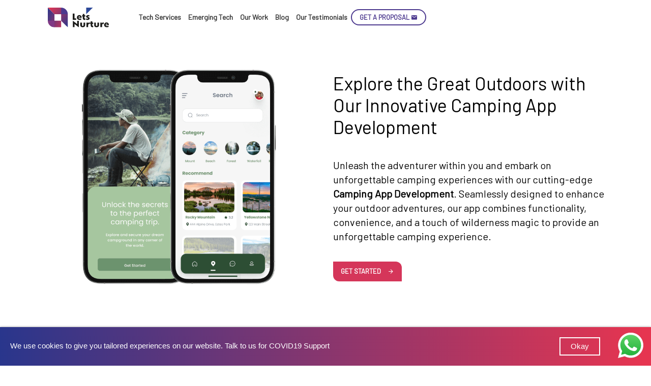

--- FILE ---
content_type: text/css
request_url: https://www.letsnurture.ca/wp-content/litespeed/css/f5168e21e4d225197b8552b739440f5e.css?ver=40f5e
body_size: 749
content:
a.botui-message-content-link:focus:active,a.botui-message-content-link:focus:hover{outline:0}form.botui-actions-text{margin:0}button.botui-actions-buttons-button,input.botui-actions-text-input{margin:0;font-size:100%;line-height:normal;vertical-align:baseline}.career{background-color:#fff}button.botui-actions-buttons-button::-moz-focus-inner,input.botui-actions-text-input::-moz-focus-inner{border:0;padding:0}button.botui-actions-buttons-button{cursor:pointer;-webkit-appearance:button;text-transform:inherit}.botui-app-container{width:100%;height:100%;line-height:1}@media (min-width:400px){.botui-app-container{width:400px;height:500px;margin:0 auto}}.botui-container{width:100%;height:100%;overflow-y:auto;overflow-x:hidden background-color:#34495E}.botui-message{margin:10px 0;min-height:20px}.botui-message-content{width:auto;max-width:85%;display:inline-block}.botui-message-content.human{float:right}.botui-message-content iframe{width:100%}.botui-message-content-image{margin:5px 0;display:block;max-width:200px;max-height:200px}.botui-message-content-link{text-decoration:underline}.botui-actions-buttons-button+.botui-actions-buttons-button{margin-left:10px;margin-top:6px}@media (min-width:400px){.botui-actions-text-submit{display:none}.bot-active{position:fixed}}.myContainer{width:359px;max-width:100%;margin:0 auto;position:fixed;right:0;bottom:0;transition:all ease 0.5s;height:0;pointer-events:none;z-index:2;right:42px}.myContainer.active{height:400px;pointer-events:auto;bottom:45px;z-index:99999999;right:0}.botui-container{border-radius:15px}#lisa-bot img{max-width:100%;margin-right:-45px}.img_1{float:right;margin-top:-150px}.chatHading{background:-moz-linear-gradient(left,rgb(41 54 140) 0%,rgb(230 53 80) 99%,rgb(230 53 80) 100%);background:-webkit-gradient(left top,right top,color-stop(0%,rgb(41 54 140)),color-stop(99%,rgb(230 53 80)),color-stop(100%,rgb(230 53 80)));background:-webkit-linear-gradient(left,rgb(41 54 140) 0%,rgb(230 53 80) 99%,rgb(230 53 80) 100%);background:-o-linear-gradient(left,rgb(41 54 140) 0%,rgb(230 53 80) 99%,rgb(230 53 80) 100%);background:-ms-linear-gradient(left,rgb(41 54 140) 0%,rgb(230 53 80) 99%,rgb(230 53 80) 100%);background:linear-gradient(to right,rgb(41 54 140) 0%,rgb(230 53 80) 99%,rgb(230 53 80) 100%);filter:progid:DXImageTransform.Microsoft.gradient(startColorstr='#29368c',endColorstr='#e63550',GradientType=1);min-height:61px;width:100%;position:absolute;border-radius:10px 10px 0 0}.chatProPicDv{float:left;width:93%}.chatCloseBtnDv{float:right;width:31px;margin-top:24px;margin-right:10px;margin-top:17px}.botui-message-content{font-size:15px}.chatpicDv{width:38px;float:left;position:relative;margin-top:10px;margin-left:11px}.chatOnlineIcon{width:14px;height:14px;border:1px solid #fff;border-radius:50%;background:#7ed321;position:absolute;bottom:0;right:0}.chatHeadingText{float:left;width:64%;margin-left:17px;margin-top:12px}.chatHeadingText h2{color:#fff;font-size:16px;margin:0}.chatHeadingText h3{color:#fff;font-size:13px;margin:0;font-weight:400}.botui-app-container{margin-top:0!important}.botui-container{margin-top:49px}input.botui-actions-text-input{font-size:16px;font-weight:600}button.botui-actions-buttons-button{font-size:12px;background-color:#d5365a}.hvr-pulse{display:inline-block;vertical-align:middle;-webkit-transform:perspective(1px) translateZ(0);transform:perspective(1px) translateZ(0);box-shadow:0 0 1px #fff0;-webkit-animation-name:hvr-pulse;animation-name:hvr-pulse;-webkit-animation-duration:1.5s;animation-duration:1.5s;-webkit-animation-timing-function:linear;animation-timing-function:linear;-webkit-animation-iteration-count:infinite;animation-iteration-count:infinite}.chatOpen{position:fixed;right:0;width:100px;z-index:999999;bottom:40px}@media(max-width:448px){.myContainer{width:96%;right:0;left:0;margin:auto}.chatOpen{right:0}.myContainer.active{height:92%}.bot-active{position:fixed}}.chatOpen img{width:65%}.chatOpen a{border-radius:50%;background-color:#fff;border:4px solid #4d3a8f;width:90px;height:90px;line-height:80px;text-align:center}

--- FILE ---
content_type: application/x-javascript
request_url: https://www.letsnurture.ca/wp-content/litespeed/js/e4a1cb54252b8aed493098a9de278f4c.js?ver=78f4c
body_size: 87103
content:
var _gsScope;!function(t,e){"function"==typeof define&&define.amd?define(e):"object"==typeof exports?module.exports=e():t.ScrollMagic=e()}(this,function(){"use strict";var t=function(){};t.version="2.0.5",window.addEventListener("mousewheel",function(){});var e="data-scrollmagic-pin-spacer";t.Controller=function(s){var r,a,o="REVERSE",l="PAUSED",h=i.defaults,d=this,u=n.extend({},h,s),c=[],p=!1,f=0,m=l,g=!0,v=0,_=!0,y=function(){u.refreshInterval>0&&(a=window.setTimeout(E,u.refreshInterval))},b=function(){return u.vertical?n.get.scrollTop(u.container):n.get.scrollLeft(u.container)},x=function(){return u.vertical?n.get.height(u.container):n.get.width(u.container)},w=this._setScrollPos=function(t){u.vertical?g?window.scrollTo(n.get.scrollLeft(),t):u.container.scrollTop=t:g?window.scrollTo(t,n.get.scrollTop()):u.container.scrollLeft=t},T=function(){if(_&&p){var t=n.type.Array(p)?p:c.slice(0);p=!1;var e=f,i=(f=d.scrollPos())-e;0!==i&&(m=i>0?"FORWARD":o),m===o&&t.reverse(),t.forEach(function(t){t.update(!0)})}},S=function(){r=n.rAF(T)},C=function(t){"resize"==t.type&&(v=x(),m=l),!0!==p&&(p=!0,S())},E=function(){if(!g&&v!=x()){var t;try{t=new Event("resize",{bubbles:!1,cancelable:!1})}catch(e){(t=document.createEvent("Event")).initEvent("resize",!1,!1)}u.container.dispatchEvent(t)}c.forEach(function(t){t.refresh()}),y()};this._options=u;var P=function(t){if(t.length<=1)return t;var e=t.slice(0);return e.sort(function(t,e){return t.scrollOffset()>e.scrollOffset()?1:-1}),e};return this.addScene=function(e){if(n.type.Array(e))e.forEach(function(t){d.addScene(t)});else if(e instanceof t.Scene)if(e.controller()!==d)e.addTo(d);else if(c.indexOf(e)<0)for(var i in c.push(e),c=P(c),e.on("shift.controller_sort",function(){c=P(c)}),u.globalSceneOptions)e[i]&&e[i].call(e,u.globalSceneOptions[i]);return d},this.removeScene=function(t){if(n.type.Array(t))t.forEach(function(t){d.removeScene(t)});else{var e=c.indexOf(t);e>-1&&(t.off("shift.controller_sort"),c.splice(e,1),t.remove())}return d},this.updateScene=function(e,i){return n.type.Array(e)?e.forEach(function(t){d.updateScene(t,i)}):i?e.update(!0):!0!==p&&e instanceof t.Scene&&(-1==(p=p||[]).indexOf(e)&&p.push(e),p=P(p),S()),d},this.update=function(t){return C({type:"resize"}),t&&T(),d},this.scrollTo=function(i,s){if(n.type.Number(i))w.call(u.container,i,s);else if(i instanceof t.Scene)i.controller()===d&&d.scrollTo(i.scrollOffset(),s);else if(n.type.Function(i))w=i;else{var r=n.get.elements(i)[0];if(r){for(;r.parentNode.hasAttribute(e);)r=r.parentNode;var a=u.vertical?"top":"left",o=n.get.offset(u.container),l=n.get.offset(r);g||(o[a]-=d.scrollPos()),d.scrollTo(l[a]-o[a],s)}}return d},this.scrollPos=function(t){return arguments.length?(n.type.Function(t)&&(b=t),d):b.call(d)},this.info=function(t){var e={size:v,vertical:u.vertical,scrollPos:f,scrollDirection:m,container:u.container,isDocument:g};return arguments.length?void 0!==e[t]?e[t]:void 0:e},this.loglevel=function(){return d},this.enabled=function(t){return arguments.length?(_!=t&&(_=!!t,d.updateScene(c,!0)),d):_},this.destroy=function(t){window.clearTimeout(a);for(var e=c.length;e--;)c[e].destroy(t);return u.container.removeEventListener("resize",C),u.container.removeEventListener("scroll",C),n.cAF(r),null},function(){for(var t in u)h.hasOwnProperty(t)||delete u[t];if(u.container=n.get.elements(u.container)[0],!u.container)throw"ScrollMagic.Controller init failed.";(g=u.container===window||u.container===document.body||!document.body.contains(u.container))&&(u.container=window),v=x(),u.container.addEventListener("resize",C),u.container.addEventListener("scroll",C),u.refreshInterval=parseInt(u.refreshInterval)||h.refreshInterval,y()}(),d};var i={defaults:{container:window,vertical:!0,globalSceneOptions:{},loglevel:2,refreshInterval:100}};t.Controller.addOption=function(t,e){i.defaults[t]=e},t.Controller.extend=function(e){var i=this;t.Controller=function(){return i.apply(this,arguments),this.$super=n.extend({},this),e.apply(this,arguments)||this},n.extend(t.Controller,i),t.Controller.prototype=i.prototype,t.Controller.prototype.constructor=t.Controller},t.Scene=function(i){var r,a,o="BEFORE",l="DURING",h="AFTER",d=s.defaults,u=this,c=n.extend({},d,i),p=o,f=0,m={start:0,end:0},g=0,v=!0,_={};this.on=function(t,e){return n.type.Function(e)&&(t=t.trim().split(" ")).forEach(function(t){var i=t.split("."),s=i[0],n=i[1];"*"!=s&&(_[s]||(_[s]=[]),_[s].push({namespace:n||"",callback:e}))}),u},this.off=function(t,e){return t?((t=t.trim().split(" ")).forEach(function(t){var i=t.split("."),s=i[0],n=i[1]||"";("*"===s?Object.keys(_):[s]).forEach(function(t){for(var i=_[t]||[],s=i.length;s--;){var r=i[s];!r||n!==r.namespace&&"*"!==n||e&&e!=r.callback||i.splice(s,1)}i.length||delete _[t]})}),u):u},this.trigger=function(e,i){if(e){var s=e.trim().split("."),n=s[0],r=s[1],a=_[n];a&&a.forEach(function(e){r&&r!==e.namespace||e.callback.call(u,new t.Event(n,e.namespace,u,i))})}return u},u.on("change.internal",function(t){"loglevel"!==t.what&&"tweenChanges"!==t.what&&("triggerElement"===t.what?T():"reverse"===t.what&&u.update())}).on("shift.internal",function(){x(),u.update()}),this.addTo=function(e){return e instanceof t.Controller&&a!=e&&(a&&a.removeScene(u),a=e,E(),w(!0),T(!0),x(),a.info("container").addEventListener("resize",S),e.addScene(u),u.trigger("add",{controller:a}),u.update()),u},this.enabled=function(t){return arguments.length?(v!=t&&(v=!!t,u.update(!0)),u):v},this.remove=function(){if(a){a.info("container").removeEventListener("resize",S);var t=a;a=void 0,t.removeScene(u),u.trigger("remove")}return u},this.destroy=function(t){return u.trigger("destroy",{reset:t}),u.remove(),u.off("*.*"),null},this.update=function(t){if(a)if(t)if(a.enabled()&&v){var e,i=a.info("scrollPos");e=c.duration>0?(i-m.start)/(m.end-m.start):i>=m.start?1:0,u.trigger("update",{startPos:m.start,endPos:m.end,scrollPos:i}),u.progress(e)}else y&&p===l&&z(!0);else a.updateScene(u,!1);return u},this.refresh=function(){return w(),T(),u},this.progress=function(t){if(arguments.length){var e=!1,i=p,s=a?a.info("scrollDirection"):"PAUSED",n=c.reverse||t>=f;if(0===c.duration?(e=f!=t,p=0===(f=1>t&&n?0:1)?o:l):0>t&&p!==o&&n?(f=0,p=o,e=!0):t>=0&&1>t&&n?(f=t,p=l,e=!0):t>=1&&p!==h?(f=1,p=h,e=!0):p!==l||n||z(),e){var r={progress:f,state:p,scrollDirection:s},d=p!=i,m=function(t){u.trigger(t,r)};d&&i!==l&&(m("enter"),m(i===o?"start":"end")),m("progress"),d&&p!==l&&(m(p===o?"start":"end"),m("leave"))}return u}return f};var y,b,x=function(){m={start:g+c.offset},a&&c.triggerElement&&(m.start-=a.info("size")*c.triggerHook),m.end=m.start+c.duration},w=function(t){if(r){var e="duration";P(e,r.call(u))&&!t&&(u.trigger("change",{what:e,newval:c[e]}),u.trigger("shift",{reason:e}))}},T=function(t){var i=0,s=c.triggerElement;if(a&&s){for(var r=a.info(),o=n.get.offset(r.container),l=r.vertical?"top":"left";s.parentNode.hasAttribute(e);)s=s.parentNode;var h=n.get.offset(s);r.isDocument||(o[l]-=a.scrollPos()),i=h[l]-o[l]}var d=i!=g;g=i,d&&!t&&u.trigger("shift",{reason:"triggerElementPosition"})},S=function(){c.triggerHook>0&&u.trigger("shift",{reason:"containerResize"})},C=n.extend(s.validate,{duration:function(t){if(n.type.String(t)&&t.match(/^(\.|\d)*\d+%$/)){var e=parseFloat(t)/100;t=function(){return a?a.info("size")*e:0}}if(n.type.Function(t)){r=t;try{t=parseFloat(r())}catch(e){t=-1}}if(t=parseFloat(t),!n.type.Number(t)||0>t)throw r?(r=void 0,0):0;return t}}),E=function(t){(t=arguments.length?[t]:Object.keys(C)).forEach(function(t){var e;if(C[t])try{e=C[t](c[t])}catch(i){e=d[t]}finally{c[t]=e}})},P=function(t,e){var i=!1,s=c[t];return c[t]!=e&&(c[t]=e,E(t),i=s!=c[t]),i},k=function(t){u[t]||(u[t]=function(e){return arguments.length?("duration"===t&&(r=void 0),P(t,e)&&(u.trigger("change",{what:t,newval:c[t]}),s.shifts.indexOf(t)>-1&&u.trigger("shift",{reason:t})),u):c[t]})};this.controller=function(){return a},this.state=function(){return p},this.scrollOffset=function(){return m.start},this.triggerPosition=function(){var t=c.offset;return a&&(t+=c.triggerElement?g:a.info("size")*u.triggerHook()),t},u.on("shift.internal",function(t){var e="duration"===t.reason;(p===h&&e||p===l&&0===c.duration)&&z(),e&&M()}).on("progress.internal",function(){z()}).on("add.internal",function(){M()}).on("destroy.internal",function(t){u.removePin(t.reset)});var z=function(t){if(y&&a){var e=a.info(),i=b.spacer.firstChild;if(t||p!==l){var s={position:b.inFlow?"relative":"absolute",top:0,left:0},r=n.css(i,"position")!=s.position;b.pushFollowers?c.duration>0&&(p===h&&0===parseFloat(n.css(b.spacer,"padding-top"))?r=!0:p===o&&0===parseFloat(n.css(b.spacer,"padding-bottom"))&&(r=!0)):s[e.vertical?"top":"left"]=c.duration*f,n.css(i,s),r&&M()}else{"fixed"!=n.css(i,"position")&&(n.css(i,{position:"fixed"}),M());var d=n.get.offset(b.spacer,!0),u=c.reverse||0===c.duration?e.scrollPos-m.start:Math.round(f*c.duration*10)/10;d[e.vertical?"top":"left"]+=u,n.css(b.spacer.firstChild,{top:d.top,left:d.left})}}},M=function(){if(y&&a&&b.inFlow){var t=p===l,e=a.info("vertical"),i=b.spacer.firstChild,s=n.isMarginCollapseType(n.css(b.spacer,"display")),r={};b.relSize.width||b.relSize.autoFullWidth?t?n.css(y,{width:n.get.width(b.spacer)}):n.css(y,{width:"100%"}):(r["min-width"]=n.get.width(e?y:i,!0,!0),r.width=t?r["min-width"]:"auto"),b.relSize.height?t?n.css(y,{height:n.get.height(b.spacer)-(b.pushFollowers?c.duration:0)}):n.css(y,{height:"100%"}):(r["min-height"]=n.get.height(e?i:y,!0,!s),r.height=t?r["min-height"]:"auto"),b.pushFollowers&&(r["padding"+(e?"Top":"Left")]=c.duration*f,r["padding"+(e?"Bottom":"Right")]=c.duration*(1-f)),n.css(b.spacer,r)}},O=function(){a&&y&&p===l&&!a.info("isDocument")&&z()},I=function(){a&&y&&p===l&&((b.relSize.width||b.relSize.autoFullWidth)&&n.get.width(window)!=n.get.width(b.spacer.parentNode)||b.relSize.height&&n.get.height(window)!=n.get.height(b.spacer.parentNode))&&M()},L=function(t){a&&y&&p===l&&!a.info("isDocument")&&(t.preventDefault(),a._setScrollPos(a.info("scrollPos")-((t.wheelDelta||t[a.info("vertical")?"wheelDeltaY":"wheelDeltaX"])/3||30*-t.detail)))};this.setPin=function(t,i){if(i=n.extend({},{pushFollowers:!0,spacerClass:"scrollmagic-pin-spacer"},i),!(t=n.get.elements(t)[0]))return u;if("fixed"===n.css(t,"position"))return u;if(y){if(y===t)return u;u.removePin()}var s=(y=t).parentNode.style.display,r=["top","left","bottom","right","margin","marginLeft","marginRight","marginTop","marginBottom"];y.parentNode.style.display="none";var a="absolute"!=n.css(y,"position"),o=n.css(y,r.concat(["display"])),l=n.css(y,["width","height"]);y.parentNode.style.display=s,!a&&i.pushFollowers&&(i.pushFollowers=!1);var h=y.parentNode.insertBefore(document.createElement("div"),y),d=n.extend(o,{position:a?"relative":"absolute",boxSizing:"content-box",mozBoxSizing:"content-box",webkitBoxSizing:"content-box"});if(a||n.extend(d,n.css(y,["width","height"])),n.css(h,d),h.setAttribute(e,""),n.addClass(h,i.spacerClass),b={spacer:h,relSize:{width:"%"===l.width.slice(-1),height:"%"===l.height.slice(-1),autoFullWidth:"auto"===l.width&&a&&n.isMarginCollapseType(o.display)},pushFollowers:i.pushFollowers,inFlow:a},!y.___origStyle){y.___origStyle={};var c=y.style;r.concat(["width","height","position","boxSizing","mozBoxSizing","webkitBoxSizing"]).forEach(function(t){y.___origStyle[t]=c[t]||""})}return b.relSize.width&&n.css(h,{width:l.width}),b.relSize.height&&n.css(h,{height:l.height}),h.appendChild(y),n.css(y,{position:a?"relative":"absolute",margin:"auto",top:"auto",left:"auto",bottom:"auto",right:"auto"}),(b.relSize.width||b.relSize.autoFullWidth)&&n.css(y,{boxSizing:"border-box",mozBoxSizing:"border-box",webkitBoxSizing:"border-box"}),window.addEventListener("scroll",O),window.addEventListener("resize",O),window.addEventListener("resize",I),y.addEventListener("mousewheel",L),y.addEventListener("DOMMouseScroll",L),z(),u},this.removePin=function(t){if(y){if(p===l&&z(!0),t||!a){var i=b.spacer.firstChild;if(i.hasAttribute(e)){var s=b.spacer.style;margins={},["margin","marginLeft","marginRight","marginTop","marginBottom"].forEach(function(t){margins[t]=s[t]||""}),n.css(i,margins)}b.spacer.parentNode.insertBefore(i,b.spacer),b.spacer.parentNode.removeChild(b.spacer),y.parentNode.hasAttribute(e)||(n.css(y,y.___origStyle),delete y.___origStyle)}window.removeEventListener("scroll",O),window.removeEventListener("resize",O),window.removeEventListener("resize",I),y.removeEventListener("mousewheel",L),y.removeEventListener("DOMMouseScroll",L),y=void 0}return u};var A,D=[];return u.on("destroy.internal",function(t){u.removeClassToggle(t.reset)}),this.setClassToggle=function(t,e){var i=n.get.elements(t);return 0!==i.length&&n.type.String(e)?(D.length>0&&u.removeClassToggle(),A=e,D=i,u.on("enter.internal_class leave.internal_class",function(t){var e="enter"===t.type?n.addClass:n.removeClass;D.forEach(function(t){e(t,A)})}),u):u},this.removeClassToggle=function(t){return t&&D.forEach(function(t){n.removeClass(t,A)}),u.off("start.internal_class end.internal_class"),A=void 0,D=[],u},function(){for(var t in c)d.hasOwnProperty(t)||delete c[t];for(var e in d)k(e);E()}(),u};var s={defaults:{duration:0,offset:0,triggerElement:void 0,triggerHook:.5,reverse:!0,loglevel:2},validate:{offset:function(t){if(t=parseFloat(t),!n.type.Number(t))throw 0;return t},triggerElement:function(t){if(t=t||void 0){var e=n.get.elements(t)[0];if(!e)throw 0;t=e}return t},triggerHook:function(t){var e={onCenter:.5,onEnter:1,onLeave:0};if(n.type.Number(t))t=Math.max(0,Math.min(parseFloat(t),1));else{if(!(t in e))throw 0;t=e[t]}return t},reverse:function(t){return!!t}},shifts:["duration","offset","triggerHook"]};t.Scene.addOption=function(t,e,i,n){t in s.defaults||(s.defaults[t]=e,s.validate[t]=i,n&&s.shifts.push(t))},t.Scene.extend=function(e){var i=this;t.Scene=function(){return i.apply(this,arguments),this.$super=n.extend({},this),e.apply(this,arguments)||this},n.extend(t.Scene,i),t.Scene.prototype=i.prototype,t.Scene.prototype.constructor=t.Scene},t.Event=function(t,e,i,s){for(var n in s=s||{})this[n]=s[n];return this.type=t,this.target=this.currentTarget=i,this.namespace=e||"",this.timeStamp=this.timestamp=Date.now(),this};var n=t._util=function(t){var e,i={},s=function(t){return parseFloat(t)||0},n=function(e){return e.currentStyle?e.currentStyle:t.getComputedStyle(e)},r=function(e,i,r,a){if((i=i===document?t:i)===t)a=!1;else if(!u.DomElement(i))return 0;e=e.charAt(0).toUpperCase()+e.substr(1).toLowerCase();var o=(r?i["offset"+e]||i["outer"+e]:i["client"+e]||i["inner"+e])||0;if(r&&a){var l=n(i);o+="Height"===e?s(l.marginTop)+s(l.marginBottom):s(l.marginLeft)+s(l.marginRight)}return o},a=function(t){return t.replace(/^[^a-z]+([a-z])/g,"$1").replace(/-([a-z])/g,function(t){return t[1].toUpperCase()})};i.extend=function(t){for(t=t||{},e=1;e<arguments.length;e++)if(arguments[e])for(var i in arguments[e])arguments[e].hasOwnProperty(i)&&(t[i]=arguments[e][i]);return t},i.isMarginCollapseType=function(t){return["block","flex","list-item","table","-webkit-box"].indexOf(t)>-1};var o=0,l=["ms","moz","webkit","o"],h=t.requestAnimationFrame,d=t.cancelAnimationFrame;for(e=0;!h&&e<l.length;++e)h=t[l[e]+"RequestAnimationFrame"],d=t[l[e]+"CancelAnimationFrame"]||t[l[e]+"CancelRequestAnimationFrame"];h||(h=function(e){var i=(new Date).getTime(),s=Math.max(0,16-(i-o)),n=t.setTimeout(function(){e(i+s)},s);return o=i+s,n}),d||(d=function(e){t.clearTimeout(e)}),i.rAF=h.bind(t),i.cAF=d.bind(t);var u=i.type=function(t){return Object.prototype.toString.call(t).replace(/^\[object (.+)\]$/,"$1").toLowerCase()};u.String=function(t){return"string"===u(t)},u.Function=function(t){return"function"===u(t)},u.Array=function(t){return Array.isArray(t)},u.Number=function(t){return!u.Array(t)&&t-parseFloat(t)+1>=0},u.DomElement=function(t){return"object"==typeof HTMLElement?t instanceof HTMLElement:t&&"object"==typeof t&&null!==t&&1===t.nodeType&&"string"==typeof t.nodeName};var c=i.get={};return c.elements=function(e){var i=[];if(u.String(e))try{e=document.querySelectorAll(e)}catch(t){return i}if("nodelist"===u(e)||u.Array(e))for(var s=0,n=i.length=e.length;n>s;s++){var r=e[s];i[s]=u.DomElement(r)?r:c.elements(r)}else(u.DomElement(e)||e===document||e===t)&&(i=[e]);return i},c.scrollTop=function(e){return e&&"number"==typeof e.scrollTop?e.scrollTop:t.pageYOffset||0},c.scrollLeft=function(e){return e&&"number"==typeof e.scrollLeft?e.scrollLeft:t.pageXOffset||0},c.width=function(t,e,i){return r("width",t,e,i)},c.height=function(t,e,i){return r("height",t,e,i)},c.offset=function(t,e){var i={top:0,left:0};if(t&&t.getBoundingClientRect){var s=t.getBoundingClientRect();i.top=s.top,i.left=s.left,e||(i.top+=c.scrollTop(),i.left+=c.scrollLeft())}return i},i.addClass=function(t,e){e&&(t.classList?t.classList.add(e):t.className+=" "+e)},i.removeClass=function(t,e){e&&(t.classList?t.classList.remove(e):t.className=t.className.replace(RegExp("(^|\\b)"+e.split(" ").join("|")+"(\\b|$)","gi")," "))},i.css=function(t,e){if(u.String(e))return n(t)[a(e)];if(u.Array(e)){var i={},s=n(t);return e.forEach(function(t){i[t]=s[a(t)]}),i}for(var r in e){var o=e[r];o==parseFloat(o)&&(o+="px"),t.style[a(r)]=o}},i}(window||{});return t}),function(t,e){"function"==typeof define&&define.amd?define(["ScrollMagic","jquery"],e):"object"==typeof exports?e(require("scrollmagic"),require("jquery")):e(t.ScrollMagic,t.jQuery)}(this,function(t,e){"use strict";t._util.get.elements=function(t){return e(t).toArray()},t._util.addClass=function(t,i){e(t).addClass(i)},t._util.removeClass=function(t,i){e(t).removeClass(i)},e.ScrollMagic=t}),function(t,e){"function"==typeof define&&define.amd?define(["ScrollMagic"],e):e("object"==typeof exports?require("scrollmagic"):t.ScrollMagic||t.jQuery&&t.jQuery.ScrollMagic)}(this,function(t){"use strict";var e="0.85em",i="9999",s=t._util,n=0;t.Scene.extend(function(){var t,e=this;e.addIndicators=function(i){if(!t){i=s.extend({},{name:"",indent:0,parent:void 0,colorStart:"green",colorEnd:"red",colorTrigger:"blue"},i),n++,t=new r(e,i),e.on("add.plugin_addIndicators",t.add),e.on("remove.plugin_addIndicators",t.remove),e.on("destroy.plugin_addIndicators",e.removeIndicators),e.controller()&&t.add()}return e},e.removeIndicators=function(){return t&&(t.remove(),this.off("*.plugin_addIndicators"),t=void 0),e}}),t.Controller.addOption("addIndicators",!1),t.Controller.extend(function(){var e=this,i=e.info(),n=i.container,r=i.isDocument,a=i.vertical,o={groups:[]};this._indicators=o;var l=function(){o.updateBoundsPositions()},h=function(){o.updateTriggerGroupPositions()};return n.addEventListener("resize",h),r||(window.addEventListener("resize",h),window.addEventListener("scroll",h)),n.addEventListener("resize",l),n.addEventListener("scroll",l),this._indicators.updateBoundsPositions=function(t){for(var e,i,r,l=t?[s.extend({},t.triggerGroup,{members:[t]})]:o.groups,h=l.length,d={},u=a?"left":"top",c=a?"width":"height",p=a?s.get.scrollLeft(n)+s.get.width(n)-15:s.get.scrollTop(n)+s.get.height(n)-15;h--;)for(e=(r=l[h]).members.length,i=s.get[c](r.element.firstChild);e--;)d[u]=p-i,s.css(r.members[e].bounds,d)},this._indicators.updateTriggerGroupPositions=function(t){for(var i,l,h,d,u=t?[t]:o.groups,c=u.length,p=r?document.body:n,f=r?{top:0,left:0}:s.get.offset(p,!0),m=a?s.get.width(n)-15:s.get.height(n)-15,g=a?"width":"height",v=a?"Y":"X";c--;)l=(i=u[c]).element,d=(h=i.triggerHook*e.info("size"))>s.get[g](l.firstChild.firstChild)?"translate"+v+"(-100%)":"",s.css(l,{top:f.top+(a?h:m-i.members[0].options.indent),left:f.left+(a?m-i.members[0].options.indent:h)}),s.css(l.firstChild.firstChild,{"-ms-transform":d,"-webkit-transform":d,transform:d})},this._indicators.updateTriggerGroupLabel=function(t){var e="trigger"+(t.members.length>1?"":" "+t.members[0].options.name),i=t.element.firstChild.firstChild;i.textContent!==e&&(i.textContent=e,a&&o.updateBoundsPositions())},this.addScene=function(i){this._options.addIndicators&&i instanceof t.Scene&&i.controller()===e&&i.addIndicators(),this.$super.addScene.apply(this,arguments)},this.destroy=function(){n.removeEventListener("resize",h),r||(window.removeEventListener("resize",h),window.removeEventListener("scroll",h)),n.removeEventListener("resize",l),n.removeEventListener("scroll",l),this.$super.destroy.apply(this,arguments)},e});var r=function(t,e){var i,r,o=this,l=a.bounds(),h=a.start(e.colorStart),d=a.end(e.colorEnd),u=e.parent&&s.get.elements(e.parent)[0];e.name=e.name||n,h.firstChild.textContent+=" "+e.name,d.textContent+=" "+e.name,l.appendChild(h),l.appendChild(d),o.options=e,o.bounds=l,o.triggerGroup=void 0,this.add=function(){r=t.controller(),i=r.info("vertical");var e=r.info("isDocument");u||(u=e?document.body:r.info("container")),e||"static"!==s.css(u,"position")||s.css(u,{position:"relative"}),t.on("change.plugin_addIndicators",p),t.on("shift.plugin_addIndicators",c),y(),g(),setTimeout(function(){r._indicators.updateBoundsPositions(o)},0)},this.remove=function(){if(o.triggerGroup){if(t.off("change.plugin_addIndicators",p),t.off("shift.plugin_addIndicators",c),o.triggerGroup.members.length>1){var e=o.triggerGroup;e.members.splice(e.members.indexOf(o),1),r._indicators.updateTriggerGroupLabel(e),r._indicators.updateTriggerGroupPositions(e),o.triggerGroup=void 0}else _();m()}};var c=function(){g()},p=function(t){"triggerHook"===t.what&&y()},f=function(){var t=r.info("vertical");s.css(h.firstChild,{"border-bottom-width":t?1:0,"border-right-width":t?0:1,bottom:t?-1:e.indent,right:t?e.indent:-1,padding:t?"0 8px":"2px 4px"}),s.css(d,{"border-top-width":t?1:0,"border-left-width":t?0:1,top:t?"100%":"",right:t?e.indent:"",bottom:t?"":e.indent,left:t?"":"100%",padding:t?"0 8px":"2px 4px"}),u.appendChild(l)},m=function(){l.parentNode.removeChild(l)},g=function(){l.parentNode!==u&&f();var e={};e[i?"top":"left"]=t.triggerPosition(),e[i?"height":"width"]=t.duration(),s.css(l,e),s.css(d,{display:t.duration()>0?"":"none"})},v=function(){var n=a.trigger(e.colorTrigger),l={};l[i?"right":"bottom"]=0,l[i?"border-top-width":"border-left-width"]=1,s.css(n.firstChild,l),s.css(n.firstChild.firstChild,{padding:i?"0 8px 3px 8px":"3px 4px"}),document.body.appendChild(n);var h={triggerHook:t.triggerHook(),element:n,members:[o]};r._indicators.groups.push(h),o.triggerGroup=h,r._indicators.updateTriggerGroupLabel(h),r._indicators.updateTriggerGroupPositions(h)},_=function(){r._indicators.groups.splice(r._indicators.groups.indexOf(o.triggerGroup),1),o.triggerGroup.element.parentNode.removeChild(o.triggerGroup.element),o.triggerGroup=void 0},y=function(){var e=t.triggerHook();if(!(o.triggerGroup&&Math.abs(o.triggerGroup.triggerHook-e)<1e-4)){for(var i,s=r._indicators.groups,n=s.length;n--;)if(i=s[n],Math.abs(i.triggerHook-e)<1e-4)return o.triggerGroup&&(1===o.triggerGroup.members.length?_():(o.triggerGroup.members.splice(o.triggerGroup.members.indexOf(o),1),r._indicators.updateTriggerGroupLabel(o.triggerGroup),r._indicators.updateTriggerGroupPositions(o.triggerGroup))),i.members.push(o),o.triggerGroup=i,void r._indicators.updateTriggerGroupLabel(i);if(o.triggerGroup){if(1===o.triggerGroup.members.length)return o.triggerGroup.triggerHook=e,void r._indicators.updateTriggerGroupPositions(o.triggerGroup);o.triggerGroup.members.splice(o.triggerGroup.members.indexOf(o),1),r._indicators.updateTriggerGroupLabel(o.triggerGroup),r._indicators.updateTriggerGroupPositions(o.triggerGroup),o.triggerGroup=void 0}v()}}},a={start:function(t){var e=document.createElement("div");e.textContent="start",s.css(e,{position:"absolute",overflow:"visible","border-width":0,"border-style":"solid",color:t,"border-color":t});var i=document.createElement("div");return s.css(i,{position:"absolute",overflow:"visible",width:0,height:0}),i.appendChild(e),i},end:function(t){var e=document.createElement("div");return e.textContent="end",s.css(e,{position:"absolute",overflow:"visible","border-width":0,"border-style":"solid",color:t,"border-color":t}),e},bounds:function(){var t=document.createElement("div");return s.css(t,{position:"absolute",overflow:"visible","white-space":"nowrap","pointer-events":"none","font-size":e}),t.style.zIndex=i,t},trigger:function(t){var n=document.createElement("div");n.textContent="trigger",s.css(n,{position:"relative"});var r=document.createElement("div");s.css(r,{position:"absolute",overflow:"visible","border-width":0,"border-style":"solid",color:t,"border-color":t}),r.appendChild(n);var a=document.createElement("div");return s.css(a,{position:"fixed",overflow:"visible","white-space":"nowrap","pointer-events":"none","font-size":e}),a.style.zIndex=i,a.appendChild(r),a}}}),function(t,e){"function"==typeof define&&define.amd?define(["ScrollMagic","TweenMax","TimelineMax"],e):"object"==typeof exports?(require("gsap"),e(require("scrollmagic"),TweenMax,TimelineMax)):e(t.ScrollMagic||t.jQuery&&t.jQuery.ScrollMagic,t.TweenMax||t.TweenLite,t.TimelineMax||t.TimelineLite)}(this,function(t,e,i){"use strict";t.Scene.addOption("tweenChanges",!1,function(t){return!!t}),t.Scene.extend(function(){var t,s=this;s.on("progress.plugin_gsap",function(){n()}),s.on("destroy.plugin_gsap",function(t){s.removeTween(t.reset)});var n=function(){if(t){var e=s.progress(),i=s.state();t.repeat&&-1===t.repeat()?"DURING"===i&&t.paused()?t.play():"DURING"===i||t.paused()||t.pause():e!=t.progress()&&(0===s.duration()?e>0?t.play():t.reverse():s.tweenChanges()&&t.tweenTo?t.tweenTo(e*t.duration()):t.progress(e).pause())}};s.setTween=function(r,a,o){var l;arguments.length>1&&(arguments.length<3&&(o=a,a=1),r=e.to(r,a,o));try{(l=i?new i({smoothChildTiming:!0}).add(r):r).pause()}catch(t){return s}return t&&s.removeTween(),t=l,r.repeat&&-1===r.repeat()&&(t.repeat(-1),t.yoyo(r.yoyo())),n(),s},s.removeTween=function(e){return t&&(e&&t.progress(0).pause(),t.kill(),t=void 0),s}})}),((_gsScope="undefined"!=typeof module&&module.exports&&"undefined"!=typeof global?global:this||window)._gsQueue||(_gsScope._gsQueue=[])).push(function(){"use strict";var t,e,i,s,n,r,a,o,l,h,d,u,c,p,f,m;_gsScope._gsDefine("TweenMax",["core.Animation","core.SimpleTimeline","TweenLite"],function(t,e,i){var s=function(t){var e,i=[],s=t.length;for(e=0;e!==s;i.push(t[e++]));return i},n=function(t,e,i){var s,n,r=t.cycle;for(s in r)n=r[s],t[s]="function"==typeof n?n.call(e[i],i):n[i%n.length];delete t.cycle},r=function(t,e,s){i.call(this,t,e,s),this._cycle=0,this._yoyo=!0===this.vars.yoyo,this._repeat=this.vars.repeat||0,this._repeatDelay=this.vars.repeatDelay||0,this._dirty=!0,this.render=r.prototype.render},a=1e-10,o=i._internals,l=o.isSelector,h=o.isArray,d=r.prototype=i.to({},.1,{}),u=[];r.version="1.18.0",d.constructor=r,d.kill()._gc=!1,r.killTweensOf=r.killDelayedCallsTo=i.killTweensOf,r.getTweensOf=i.getTweensOf,r.lagSmoothing=i.lagSmoothing,r.ticker=i.ticker,r.render=i.render,d.invalidate=function(){return this._yoyo=!0===this.vars.yoyo,this._repeat=this.vars.repeat||0,this._repeatDelay=this.vars.repeatDelay||0,this._uncache(!0),i.prototype.invalidate.call(this)},d.updateTo=function(t,e){var s,n=this.ratio,r=this.vars.immediateRender||t.immediateRender;for(s in e&&this._startTime<this._timeline._time&&(this._startTime=this._timeline._time,this._uncache(!1),this._gc?this._enabled(!0,!1):this._timeline.insert(this,this._startTime-this._delay)),t)this.vars[s]=t[s];if(this._initted||r)if(e)this._initted=!1,r&&this.render(0,!0,!0);else if(this._gc&&this._enabled(!0,!1),this._notifyPluginsOfEnabled&&this._firstPT&&i._onPluginEvent("_onDisable",this),this._time/this._duration>.998){var a=this._time;this.render(0,!0,!1),this._initted=!1,this.render(a,!0,!1)}else if(this._time>0||r){this._initted=!1,this._init();for(var o,l=1/(1-n),h=this._firstPT;h;)o=h.s+h.c,h.c*=l,h.s=o-h.c,h=h._next}return this},d.render=function(t,e,i){this._initted||0===this._duration&&this.vars.repeat&&this.invalidate();var s,n,r,l,h,d,u,c,p=this._dirty?this.totalDuration():this._totalDuration,f=this._time,m=this._totalTime,g=this._cycle,v=this._duration,_=this._rawPrevTime;if(t>=p?(this._totalTime=p,this._cycle=this._repeat,this._yoyo&&0!=(1&this._cycle)?(this._time=0,this.ratio=this._ease._calcEnd?this._ease.getRatio(0):0):(this._time=v,this.ratio=this._ease._calcEnd?this._ease.getRatio(1):1),this._reversed||(s=!0,n="onComplete",i=i||this._timeline.autoRemoveChildren),0===v&&(this._initted||!this.vars.lazy||i)&&(this._startTime===this._timeline._duration&&(t=0),(0===t||0>_||_===a)&&_!==t&&(i=!0,_>a&&(n="onReverseComplete")),this._rawPrevTime=c=!e||t||_===t?t:a)):1e-7>t?(this._totalTime=this._time=this._cycle=0,this.ratio=this._ease._calcEnd?this._ease.getRatio(0):0,(0!==m||0===v&&_>0)&&(n="onReverseComplete",s=this._reversed),0>t&&(this._active=!1,0===v&&(this._initted||!this.vars.lazy||i)&&(_>=0&&(i=!0),this._rawPrevTime=c=!e||t||_===t?t:a)),this._initted||(i=!0)):(this._totalTime=this._time=t,0!==this._repeat&&(l=v+this._repeatDelay,this._cycle=this._totalTime/l>>0,0!==this._cycle&&this._cycle===this._totalTime/l&&this._cycle--,this._time=this._totalTime-this._cycle*l,this._yoyo&&0!=(1&this._cycle)&&(this._time=v-this._time),this._time>v?this._time=v:0>this._time&&(this._time=0)),this._easeType?(h=this._time/v,(1===(d=this._easeType)||3===d&&h>=.5)&&(h=1-h),3===d&&(h*=2),1===(u=this._easePower)?h*=h:2===u?h*=h*h:3===u?h*=h*h*h:4===u&&(h*=h*h*h*h),this.ratio=1===d?1-h:2===d?h:.5>this._time/v?h/2:1-h/2):this.ratio=this._ease.getRatio(this._time/v)),f!==this._time||i||g!==this._cycle){if(!this._initted){if(this._init(),!this._initted||this._gc)return;if(!i&&this._firstPT&&(!1!==this.vars.lazy&&this._duration||this.vars.lazy&&!this._duration))return this._time=f,this._totalTime=m,this._rawPrevTime=_,this._cycle=g,o.lazyTweens.push(this),void(this._lazy=[t,e]);this._time&&!s?this.ratio=this._ease.getRatio(this._time/v):s&&this._ease._calcEnd&&(this.ratio=this._ease.getRatio(0===this._time?0:1))}for(!1!==this._lazy&&(this._lazy=!1),this._active||!this._paused&&this._time!==f&&t>=0&&(this._active=!0),0===m&&(2===this._initted&&t>0&&this._init(),this._startAt&&(t>=0?this._startAt.render(t,e,i):n||(n="_dummyGS")),this.vars.onStart&&(0!==this._totalTime||0===v)&&(e||this._callback("onStart"))),r=this._firstPT;r;)r.f?r.t[r.p](r.c*this.ratio+r.s):r.t[r.p]=r.c*this.ratio+r.s,r=r._next;this._onUpdate&&(0>t&&this._startAt&&this._startTime&&this._startAt.render(t,e,i),e||(this._totalTime!==m||s)&&this._callback("onUpdate")),this._cycle!==g&&(e||this._gc||this.vars.onRepeat&&this._callback("onRepeat")),n&&(!this._gc||i)&&(0>t&&this._startAt&&!this._onUpdate&&this._startTime&&this._startAt.render(t,e,i),s&&(this._timeline.autoRemoveChildren&&this._enabled(!1,!1),this._active=!1),!e&&this.vars[n]&&this._callback(n),0===v&&this._rawPrevTime===a&&c!==a&&(this._rawPrevTime=0))}else m!==this._totalTime&&this._onUpdate&&(e||this._callback("onUpdate"))},r.to=function(t,e,i){return new r(t,e,i)},r.from=function(t,e,i){return i.runBackwards=!0,i.immediateRender=0!=i.immediateRender,new r(t,e,i)},r.fromTo=function(t,e,i,s){return s.startAt=i,s.immediateRender=0!=s.immediateRender&&0!=i.immediateRender,new r(t,e,s)},r.staggerTo=r.allTo=function(t,e,a,o,d,c,p){o=o||0;var f,m,g,v,_=a.delay||0,y=[],b=function(){a.onComplete&&a.onComplete.apply(a.onCompleteScope||this,arguments),d.apply(p||a.callbackScope||this,c||u)},x=a.cycle,w=a.startAt&&a.startAt.cycle;for(h(t)||("string"==typeof t&&(t=i.selector(t)||t),l(t)&&(t=s(t))),t=t||[],0>o&&((t=s(t)).reverse(),o*=-1),f=t.length-1,g=0;f>=g;g++){for(v in m={},a)m[v]=a[v];if(x&&n(m,t,g),w){for(v in w=m.startAt={},a.startAt)w[v]=a.startAt[v];n(m.startAt,t,g)}m.delay=_,g===f&&d&&(m.onComplete=b),y[g]=new r(t[g],e,m),_+=o}return y},r.staggerFrom=r.allFrom=function(t,e,i,s,n,a,o){return i.runBackwards=!0,i.immediateRender=0!=i.immediateRender,r.staggerTo(t,e,i,s,n,a,o)},r.staggerFromTo=r.allFromTo=function(t,e,i,s,n,a,o,l){return s.startAt=i,s.immediateRender=0!=s.immediateRender&&0!=i.immediateRender,r.staggerTo(t,e,s,n,a,o,l)},r.delayedCall=function(t,e,i,s,n){return new r(e,0,{delay:t,onComplete:e,onCompleteParams:i,callbackScope:s,onReverseComplete:e,onReverseCompleteParams:i,immediateRender:!1,useFrames:n,overwrite:0})},r.set=function(t,e){return new r(t,0,e)},r.isTweening=function(t){return i.getTweensOf(t,!0).length>0};var c=function(t,e){for(var s=[],n=0,r=t._first;r;)r instanceof i?s[n++]=r:(e&&(s[n++]=r),n=(s=s.concat(c(r,e))).length),r=r._next;return s},p=r.getAllTweens=function(e){return c(t._rootTimeline,e).concat(c(t._rootFramesTimeline,e))};r.killAll=function(t,i,s,n){null==i&&(i=!0),null==s&&(s=!0);var r,a,o,l=p(0!=n),h=l.length,d=i&&s&&n;for(o=0;h>o;o++)a=l[o],(d||a instanceof e||(r=a.target===a.vars.onComplete)&&s||i&&!r)&&(t?a.totalTime(a._reversed?0:a.totalDuration()):a._enabled(!1,!1))},r.killChildTweensOf=function(t,e){if(null!=t){var n,a,d,u,c,p=o.tweenLookup;if("string"==typeof t&&(t=i.selector(t)||t),l(t)&&(t=s(t)),h(t))for(u=t.length;--u>-1;)r.killChildTweensOf(t[u],e);else{for(d in n=[],p)for(a=p[d].target.parentNode;a;)a===t&&(n=n.concat(p[d].tweens)),a=a.parentNode;for(c=n.length,u=0;c>u;u++)e&&n[u].totalTime(n[u].totalDuration()),n[u]._enabled(!1,!1)}}};var f=function(t,i,s,n){i=!1!==i,s=!1!==s;for(var r,a,o=p(n=!1!==n),l=i&&s&&n,h=o.length;--h>-1;)a=o[h],(l||a instanceof e||(r=a.target===a.vars.onComplete)&&s||i&&!r)&&a.paused(t)};return r.pauseAll=function(t,e,i){f(!0,t,e,i)},r.resumeAll=function(t,e,i){f(!1,t,e,i)},r.globalTimeScale=function(e){var s=t._rootTimeline,n=i.ticker.time;return arguments.length?(e=e||a,s._startTime=n-(n-s._startTime)*s._timeScale/e,s=t._rootFramesTimeline,n=i.ticker.frame,s._startTime=n-(n-s._startTime)*s._timeScale/e,s._timeScale=t._rootTimeline._timeScale=e,e):s._timeScale},d.progress=function(t){return arguments.length?this.totalTime(this.duration()*(this._yoyo&&0!=(1&this._cycle)?1-t:t)+this._cycle*(this._duration+this._repeatDelay),!1):this._time/this.duration()},d.totalProgress=function(t){return arguments.length?this.totalTime(this.totalDuration()*t,!1):this._totalTime/this.totalDuration()},d.time=function(t,e){return arguments.length?(this._dirty&&this.totalDuration(),t>this._duration&&(t=this._duration),this._yoyo&&0!=(1&this._cycle)?t=this._duration-t+this._cycle*(this._duration+this._repeatDelay):0!==this._repeat&&(t+=this._cycle*(this._duration+this._repeatDelay)),this.totalTime(t,e)):this._time},d.duration=function(e){return arguments.length?t.prototype.duration.call(this,e):this._duration},d.totalDuration=function(t){return arguments.length?-1===this._repeat?this:this.duration((t-this._repeat*this._repeatDelay)/(this._repeat+1)):(this._dirty&&(this._totalDuration=-1===this._repeat?999999999999:this._duration*(this._repeat+1)+this._repeatDelay*this._repeat,this._dirty=!1),this._totalDuration)},d.repeat=function(t){return arguments.length?(this._repeat=t,this._uncache(!0)):this._repeat},d.repeatDelay=function(t){return arguments.length?(this._repeatDelay=t,this._uncache(!0)):this._repeatDelay},d.yoyo=function(t){return arguments.length?(this._yoyo=t,this):this._yoyo},r},!0),_gsScope._gsDefine("TimelineLite",["core.Animation","core.SimpleTimeline","TweenLite"],function(t,e,i){var s=function(t){e.call(this,t),this._labels={},this.autoRemoveChildren=!0===this.vars.autoRemoveChildren,this.smoothChildTiming=!0===this.vars.smoothChildTiming,this._sortChildren=!0,this._onUpdate=this.vars.onUpdate;var i,s,n=this.vars;for(s in n)i=n[s],l(i)&&-1!==i.join("").indexOf("{self}")&&(n[s]=this._swapSelfInParams(i));l(n.tweens)&&this.add(n.tweens,0,n.align,n.stagger)},n=1e-10,r=i._internals,a=s._internals={},o=r.isSelector,l=r.isArray,h=r.lazyTweens,d=r.lazyRender,u=_gsScope._gsDefine.globals,c=function(t){var e,i={};for(e in t)i[e]=t[e];return i},p=function(t,e,i){var s,n,r=t.cycle;for(s in r)n=r[s],t[s]="function"==typeof n?n.call(e[i],i):n[i%n.length];delete t.cycle},f=a.pauseCallback=function(){},m=function(t){var e,i=[],s=t.length;for(e=0;e!==s;i.push(t[e++]));return i},g=s.prototype=new e;return s.version="1.18.0",g.constructor=s,g.kill()._gc=g._forcingPlayhead=g._hasPause=!1,g.to=function(t,e,s,n){var r=s.repeat&&u.TweenMax||i;return e?this.add(new r(t,e,s),n):this.set(t,s,n)},g.from=function(t,e,s,n){return this.add((s.repeat&&u.TweenMax||i).from(t,e,s),n)},g.fromTo=function(t,e,s,n,r){var a=n.repeat&&u.TweenMax||i;return e?this.add(a.fromTo(t,e,s,n),r):this.set(t,n,r)},g.staggerTo=function(t,e,n,r,a,l,h,d){var u,f,g=new s({onComplete:l,onCompleteParams:h,callbackScope:d,smoothChildTiming:this.smoothChildTiming}),v=n.cycle;for("string"==typeof t&&(t=i.selector(t)||t),o(t=t||[])&&(t=m(t)),0>(r=r||0)&&((t=m(t)).reverse(),r*=-1),f=0;t.length>f;f++)(u=c(n)).startAt&&(u.startAt=c(u.startAt),u.startAt.cycle&&p(u.startAt,t,f)),v&&p(u,t,f),g.to(t[f],e,u,f*r);return this.add(g,a)},g.staggerFrom=function(t,e,i,s,n,r,a,o){return i.immediateRender=0!=i.immediateRender,i.runBackwards=!0,this.staggerTo(t,e,i,s,n,r,a,o)},g.staggerFromTo=function(t,e,i,s,n,r,a,o,l){return s.startAt=i,s.immediateRender=0!=s.immediateRender&&0!=i.immediateRender,this.staggerTo(t,e,s,n,r,a,o,l)},g.call=function(t,e,s,n){return this.add(i.delayedCall(0,t,e,s),n)},g.set=function(t,e,s){return s=this._parseTimeOrLabel(s,0,!0),null==e.immediateRender&&(e.immediateRender=s===this._time&&!this._paused),this.add(new i(t,0,e),s)},s.exportRoot=function(t,e){null==(t=t||{}).smoothChildTiming&&(t.smoothChildTiming=!0);var n,r,a=new s(t),o=a._timeline;for(null==e&&(e=!0),o._remove(a,!0),a._startTime=0,a._rawPrevTime=a._time=a._totalTime=o._time,n=o._first;n;)r=n._next,e&&n instanceof i&&n.target===n.vars.onComplete||a.add(n,n._startTime-n._delay),n=r;return o.add(a,0),a},g.add=function(n,r,a,o){var h,d,u,c,p,f;if("number"!=typeof r&&(r=this._parseTimeOrLabel(r,0,!0,n)),!(n instanceof t)){if(n instanceof Array||n&&n.push&&l(n)){for(a=a||"normal",o=o||0,h=r,d=n.length,u=0;d>u;u++)l(c=n[u])&&(c=new s({tweens:c})),this.add(c,h),"string"!=typeof c&&"function"!=typeof c&&("sequence"===a?h=c._startTime+c.totalDuration()/c._timeScale:"start"===a&&(c._startTime-=c.delay())),h+=o;return this._uncache(!0)}if("string"==typeof n)return this.addLabel(n,r);if("function"!=typeof n)throw"Cannot add "+n+" into the timeline; it is not a tween, timeline, function, or string.";n=i.delayedCall(0,n)}if(e.prototype.add.call(this,n,r),(this._gc||this._time===this._duration)&&!this._paused&&this._duration<this.duration())for(f=(p=this).rawTime()>n._startTime;p._timeline;)f&&p._timeline.smoothChildTiming?p.totalTime(p._totalTime,!0):p._gc&&p._enabled(!0,!1),p=p._timeline;return this},g.remove=function(e){if(e instanceof t){this._remove(e,!1);var i=e._timeline=e.vars.useFrames?t._rootFramesTimeline:t._rootTimeline;return e._startTime=(e._paused?e._pauseTime:i._time)-(e._reversed?e.totalDuration()-e._totalTime:e._totalTime)/e._timeScale,this}if(e instanceof Array||e&&e.push&&l(e)){for(var s=e.length;--s>-1;)this.remove(e[s]);return this}return"string"==typeof e?this.removeLabel(e):this.kill(null,e)},g._remove=function(t,i){e.prototype._remove.call(this,t,i);var s=this._last;return s?this._time>s._startTime+s._totalDuration/s._timeScale&&(this._time=this.duration(),this._totalTime=this._totalDuration):this._time=this._totalTime=this._duration=this._totalDuration=0,this},g.append=function(t,e){return this.add(t,this._parseTimeOrLabel(null,e,!0,t))},g.insert=g.insertMultiple=function(t,e,i,s){return this.add(t,e||0,i,s)},g.appendMultiple=function(t,e,i,s){return this.add(t,this._parseTimeOrLabel(null,e,!0,t),i,s)},g.addLabel=function(t,e){return this._labels[t]=this._parseTimeOrLabel(e),this},g.addPause=function(t,e,s,n){var r=i.delayedCall(0,f,s,n||this);return r.vars.onComplete=r.vars.onReverseComplete=e,r.data="isPause",this._hasPause=!0,this.add(r,t)},g.removeLabel=function(t){return delete this._labels[t],this},g.getLabelTime=function(t){return null!=this._labels[t]?this._labels[t]:-1},g._parseTimeOrLabel=function(e,i,s,n){var r;if(n instanceof t&&n.timeline===this)this.remove(n);else if(n&&(n instanceof Array||n.push&&l(n)))for(r=n.length;--r>-1;)n[r]instanceof t&&n[r].timeline===this&&this.remove(n[r]);if("string"==typeof i)return this._parseTimeOrLabel(i,s&&"number"==typeof e&&null==this._labels[i]?e-this.duration():0,s);if(i=i||0,"string"!=typeof e||!isNaN(e)&&null==this._labels[e])null==e&&(e=this.duration());else{if(-1===(r=e.indexOf("=")))return null==this._labels[e]?s?this._labels[e]=this.duration()+i:i:this._labels[e]+i;i=parseInt(e.charAt(r-1)+"1",10)*Number(e.substr(r+1)),e=r>1?this._parseTimeOrLabel(e.substr(0,r-1),0,s):this.duration()}return Number(e)+i},g.seek=function(t,e){return this.totalTime("number"==typeof t?t:this._parseTimeOrLabel(t),!1!==e)},g.stop=function(){return this.paused(!0)},g.gotoAndPlay=function(t,e){return this.play(t,e)},g.gotoAndStop=function(t,e){return this.pause(t,e)},g.render=function(t,e,i){this._gc&&this._enabled(!0,!1);var s,r,a,o,l,u,c=this._dirty?this.totalDuration():this._totalDuration,p=this._time,f=this._startTime,m=this._timeScale,g=this._paused;if(t>=c)this._totalTime=this._time=c,this._reversed||this._hasPausedChild()||(r=!0,o="onComplete",l=!!this._timeline.autoRemoveChildren,0===this._duration&&(0===t||0>this._rawPrevTime||this._rawPrevTime===n)&&this._rawPrevTime!==t&&this._first&&(l=!0,this._rawPrevTime>n&&(o="onReverseComplete"))),this._rawPrevTime=this._duration||!e||t||this._rawPrevTime===t?t:n,t=c+1e-4;else if(1e-7>t)if(this._totalTime=this._time=0,(0!==p||0===this._duration&&this._rawPrevTime!==n&&(this._rawPrevTime>0||0>t&&this._rawPrevTime>=0))&&(o="onReverseComplete",r=this._reversed),0>t)this._active=!1,this._timeline.autoRemoveChildren&&this._reversed?(l=r=!0,o="onReverseComplete"):this._rawPrevTime>=0&&this._first&&(l=!0),this._rawPrevTime=t;else{if(this._rawPrevTime=this._duration||!e||t||this._rawPrevTime===t?t:n,0===t&&r)for(s=this._first;s&&0===s._startTime;)s._duration||(r=!1),s=s._next;t=0,this._initted||(l=!0)}else{if(this._hasPause&&!this._forcingPlayhead&&!e){if(t>=p)for(s=this._first;s&&t>=s._startTime&&!u;)s._duration||"isPause"!==s.data||s.ratio||0===s._startTime&&0===this._rawPrevTime||(u=s),s=s._next;else for(s=this._last;s&&s._startTime>=t&&!u;)s._duration||"isPause"===s.data&&s._rawPrevTime>0&&(u=s),s=s._prev;u&&(this._time=t=u._startTime,this._totalTime=t+this._cycle*(this._totalDuration+this._repeatDelay))}this._totalTime=this._time=this._rawPrevTime=t}if(this._time!==p&&this._first||i||l||u){if(this._initted||(this._initted=!0),this._active||!this._paused&&this._time!==p&&t>0&&(this._active=!0),0===p&&this.vars.onStart&&0!==this._time&&(e||this._callback("onStart")),this._time>=p)for(s=this._first;s&&(a=s._next,!this._paused||g);)(s._active||s._startTime<=this._time&&!s._paused&&!s._gc)&&(u===s&&this.pause(),s._reversed?s.render((s._dirty?s.totalDuration():s._totalDuration)-(t-s._startTime)*s._timeScale,e,i):s.render((t-s._startTime)*s._timeScale,e,i)),s=a;else for(s=this._last;s&&(a=s._prev,!this._paused||g);){if(s._active||p>=s._startTime&&!s._paused&&!s._gc){if(u===s){for(u=s._prev;u&&u.endTime()>this._time;)u.render(u._reversed?u.totalDuration()-(t-u._startTime)*u._timeScale:(t-u._startTime)*u._timeScale,e,i),u=u._prev;u=null,this.pause()}s._reversed?s.render((s._dirty?s.totalDuration():s._totalDuration)-(t-s._startTime)*s._timeScale,e,i):s.render((t-s._startTime)*s._timeScale,e,i)}s=a}this._onUpdate&&(e||(h.length&&d(),this._callback("onUpdate"))),o&&(this._gc||(f===this._startTime||m!==this._timeScale)&&(0===this._time||c>=this.totalDuration())&&(r&&(h.length&&d(),this._timeline.autoRemoveChildren&&this._enabled(!1,!1),this._active=!1),!e&&this.vars[o]&&this._callback(o)))}},g._hasPausedChild=function(){for(var t=this._first;t;){if(t._paused||t instanceof s&&t._hasPausedChild())return!0;t=t._next}return!1},g.getChildren=function(t,e,s,n){n=n||-9999999999;for(var r=[],a=this._first,o=0;a;)n>a._startTime||(a instanceof i?!1!==e&&(r[o++]=a):(!1!==s&&(r[o++]=a),!1!==t&&(o=(r=r.concat(a.getChildren(!0,e,s))).length))),a=a._next;return r},g.getTweensOf=function(t,e){var s,n,r=this._gc,a=[],o=0;for(r&&this._enabled(!0,!0),n=(s=i.getTweensOf(t)).length;--n>-1;)(s[n].timeline===this||e&&this._contains(s[n]))&&(a[o++]=s[n]);return r&&this._enabled(!1,!0),a},g.recent=function(){return this._recent},g._contains=function(t){for(var e=t.timeline;e;){if(e===this)return!0;e=e.timeline}return!1},g.shiftChildren=function(t,e,i){i=i||0;for(var s,n=this._first,r=this._labels;n;)n._startTime>=i&&(n._startTime+=t),n=n._next;if(e)for(s in r)r[s]>=i&&(r[s]+=t);return this._uncache(!0)},g._kill=function(t,e){if(!t&&!e)return this._enabled(!1,!1);for(var i=e?this.getTweensOf(e):this.getChildren(!0,!0,!1),s=i.length,n=!1;--s>-1;)i[s]._kill(t,e)&&(n=!0);return n},g.clear=function(t){var e=this.getChildren(!1,!0,!0),i=e.length;for(this._time=this._totalTime=0;--i>-1;)e[i]._enabled(!1,!1);return!1!==t&&(this._labels={}),this._uncache(!0)},g.invalidate=function(){for(var e=this._first;e;)e.invalidate(),e=e._next;return t.prototype.invalidate.call(this)},g._enabled=function(t,i){if(t===this._gc)for(var s=this._first;s;)s._enabled(t,!0),s=s._next;return e.prototype._enabled.call(this,t,i)},g.totalTime=function(){this._forcingPlayhead=!0;var e=t.prototype.totalTime.apply(this,arguments);return this._forcingPlayhead=!1,e},g.duration=function(t){return arguments.length?(0!==this.duration()&&0!==t&&this.timeScale(this._duration/t),this):(this._dirty&&this.totalDuration(),this._duration)},g.totalDuration=function(t){if(!arguments.length){if(this._dirty){for(var e,i,s=0,n=this._last,r=999999999999;n;)e=n._prev,n._dirty&&n.totalDuration(),n._startTime>r&&this._sortChildren&&!n._paused?this.add(n,n._startTime-n._delay):r=n._startTime,0>n._startTime&&!n._paused&&(s-=n._startTime,this._timeline.smoothChildTiming&&(this._startTime+=n._startTime/this._timeScale),this.shiftChildren(-n._startTime,!1,-9999999999),r=0),(i=n._startTime+n._totalDuration/n._timeScale)>s&&(s=i),n=e;this._duration=this._totalDuration=s,this._dirty=!1}return this._totalDuration}return 0!==this.totalDuration()&&0!==t&&this.timeScale(this._totalDuration/t),this},g.paused=function(e){if(!e)for(var i=this._first,s=this._time;i;)i._startTime===s&&"isPause"===i.data&&(i._rawPrevTime=0),i=i._next;return t.prototype.paused.apply(this,arguments)},g.usesFrames=function(){for(var e=this._timeline;e._timeline;)e=e._timeline;return e===t._rootFramesTimeline},g.rawTime=function(){return this._paused?this._totalTime:(this._timeline.rawTime()-this._startTime)*this._timeScale},s},!0),_gsScope._gsDefine("TimelineMax",["TimelineLite","TweenLite","easing.Ease"],function(t,e,i){var s=function(e){t.call(this,e),this._repeat=this.vars.repeat||0,this._repeatDelay=this.vars.repeatDelay||0,this._cycle=0,this._yoyo=!0===this.vars.yoyo,this._dirty=!0},n=1e-10,r=e._internals,a=r.lazyTweens,o=r.lazyRender,l=new i(null,null,1,0),h=s.prototype=new t;return h.constructor=s,h.kill()._gc=!1,s.version="1.18.0",h.invalidate=function(){return this._yoyo=!0===this.vars.yoyo,this._repeat=this.vars.repeat||0,this._repeatDelay=this.vars.repeatDelay||0,this._uncache(!0),t.prototype.invalidate.call(this)},h.addCallback=function(t,i,s,n){return this.add(e.delayedCall(0,t,s,n),i)},h.removeCallback=function(t,e){if(t)if(null==e)this._kill(null,t);else for(var i=this.getTweensOf(t,!1),s=i.length,n=this._parseTimeOrLabel(e);--s>-1;)i[s]._startTime===n&&i[s]._enabled(!1,!1);return this},h.removePause=function(e){return this.removeCallback(t._internals.pauseCallback,e)},h.tweenTo=function(t,i){i=i||{};var s,n,r,a={ease:l,useFrames:this.usesFrames(),immediateRender:!1};for(n in i)a[n]=i[n];return a.time=this._parseTimeOrLabel(t),s=Math.abs(Number(a.time)-this._time)/this._timeScale||.001,r=new e(this,s,a),a.onStart=function(){r.target.paused(!0),r.vars.time!==r.target.time()&&s===r.duration()&&r.duration(Math.abs(r.vars.time-r.target.time())/r.target._timeScale),i.onStart&&r._callback("onStart")},r},h.tweenFromTo=function(t,e,i){i=i||{},t=this._parseTimeOrLabel(t),i.startAt={onComplete:this.seek,onCompleteParams:[t],callbackScope:this},i.immediateRender=!1!==i.immediateRender;var s=this.tweenTo(e,i);return s.duration(Math.abs(s.vars.time-t)/this._timeScale||.001)},h.render=function(t,e,i){this._gc&&this._enabled(!0,!1);var s,r,l,h,d,u,c,p=this._dirty?this.totalDuration():this._totalDuration,f=this._duration,m=this._time,g=this._totalTime,v=this._startTime,_=this._timeScale,y=this._rawPrevTime,b=this._paused,x=this._cycle;if(t>=p)this._locked||(this._totalTime=p,this._cycle=this._repeat),this._reversed||this._hasPausedChild()||(r=!0,h="onComplete",d=!!this._timeline.autoRemoveChildren,0===this._duration&&(0===t||0>y||y===n)&&y!==t&&this._first&&(d=!0,y>n&&(h="onReverseComplete"))),this._rawPrevTime=this._duration||!e||t||this._rawPrevTime===t?t:n,this._yoyo&&0!=(1&this._cycle)?this._time=t=0:(this._time=f,t=f+1e-4);else if(1e-7>t)if(this._locked||(this._totalTime=this._cycle=0),this._time=0,(0!==m||0===f&&y!==n&&(y>0||0>t&&y>=0)&&!this._locked)&&(h="onReverseComplete",r=this._reversed),0>t)this._active=!1,this._timeline.autoRemoveChildren&&this._reversed?(d=r=!0,h="onReverseComplete"):y>=0&&this._first&&(d=!0),this._rawPrevTime=t;else{if(this._rawPrevTime=f||!e||t||this._rawPrevTime===t?t:n,0===t&&r)for(s=this._first;s&&0===s._startTime;)s._duration||(r=!1),s=s._next;t=0,this._initted||(d=!0)}else if(0===f&&0>y&&(d=!0),this._time=this._rawPrevTime=t,this._locked||(this._totalTime=t,0!==this._repeat&&(u=f+this._repeatDelay,this._cycle=this._totalTime/u>>0,0!==this._cycle&&this._cycle===this._totalTime/u&&this._cycle--,this._time=this._totalTime-this._cycle*u,this._yoyo&&0!=(1&this._cycle)&&(this._time=f-this._time),this._time>f?(this._time=f,t=f+1e-4):0>this._time?this._time=t=0:t=this._time)),this._hasPause&&!this._forcingPlayhead&&!e){if((t=this._time)>=m)for(s=this._first;s&&t>=s._startTime&&!c;)s._duration||"isPause"!==s.data||s.ratio||0===s._startTime&&0===this._rawPrevTime||(c=s),s=s._next;else for(s=this._last;s&&s._startTime>=t&&!c;)s._duration||"isPause"===s.data&&s._rawPrevTime>0&&(c=s),s=s._prev;c&&(this._time=t=c._startTime,this._totalTime=t+this._cycle*(this._totalDuration+this._repeatDelay))}if(this._cycle!==x&&!this._locked){var w=this._yoyo&&0!=(1&x),T=w===(this._yoyo&&0!=(1&this._cycle)),S=this._totalTime,C=this._cycle,E=this._rawPrevTime,P=this._time;if(this._totalTime=x*f,x>this._cycle?w=!w:this._totalTime+=f,this._time=m,this._rawPrevTime=0===f?y-1e-4:y,this._cycle=x,this._locked=!0,m=w?0:f,this.render(m,e,0===f),e||this._gc||this.vars.onRepeat&&this._callback("onRepeat"),T&&(m=w?f+1e-4:-1e-4,this.render(m,!0,!1)),this._locked=!1,this._paused&&!b)return;this._time=P,this._totalTime=S,this._cycle=C,this._rawPrevTime=E}if(this._time!==m&&this._first||i||d||c){if(this._initted||(this._initted=!0),this._active||!this._paused&&this._totalTime!==g&&t>0&&(this._active=!0),0===g&&this.vars.onStart&&0!==this._totalTime&&(e||this._callback("onStart")),this._time>=m)for(s=this._first;s&&(l=s._next,!this._paused||b);)(s._active||s._startTime<=this._time&&!s._paused&&!s._gc)&&(c===s&&this.pause(),s._reversed?s.render((s._dirty?s.totalDuration():s._totalDuration)-(t-s._startTime)*s._timeScale,e,i):s.render((t-s._startTime)*s._timeScale,e,i)),s=l;else for(s=this._last;s&&(l=s._prev,!this._paused||b);){if(s._active||m>=s._startTime&&!s._paused&&!s._gc){if(c===s){for(c=s._prev;c&&c.endTime()>this._time;)c.render(c._reversed?c.totalDuration()-(t-c._startTime)*c._timeScale:(t-c._startTime)*c._timeScale,e,i),c=c._prev;c=null,this.pause()}s._reversed?s.render((s._dirty?s.totalDuration():s._totalDuration)-(t-s._startTime)*s._timeScale,e,i):s.render((t-s._startTime)*s._timeScale,e,i)}s=l}this._onUpdate&&(e||(a.length&&o(),this._callback("onUpdate"))),h&&(this._locked||this._gc||(v===this._startTime||_!==this._timeScale)&&(0===this._time||p>=this.totalDuration())&&(r&&(a.length&&o(),this._timeline.autoRemoveChildren&&this._enabled(!1,!1),this._active=!1),!e&&this.vars[h]&&this._callback(h)))}else g!==this._totalTime&&this._onUpdate&&(e||this._callback("onUpdate"))},h.getActive=function(t,e,i){null==t&&(t=!0),null==e&&(e=!0),null==i&&(i=!1);var s,n,r=[],a=this.getChildren(t,e,i),o=0,l=a.length;for(s=0;l>s;s++)(n=a[s]).isActive()&&(r[o++]=n);return r},h.getLabelAfter=function(t){t||0!==t&&(t=this._time);var e,i=this.getLabelsArray(),s=i.length;for(e=0;s>e;e++)if(i[e].time>t)return i[e].name;return null},h.getLabelBefore=function(t){null==t&&(t=this._time);for(var e=this.getLabelsArray(),i=e.length;--i>-1;)if(t>e[i].time)return e[i].name;return null},h.getLabelsArray=function(){var t,e=[],i=0;for(t in this._labels)e[i++]={time:this._labels[t],name:t};return e.sort(function(t,e){return t.time-e.time}),e},h.progress=function(t,e){return arguments.length?this.totalTime(this.duration()*(this._yoyo&&0!=(1&this._cycle)?1-t:t)+this._cycle*(this._duration+this._repeatDelay),e):this._time/this.duration()},h.totalProgress=function(t,e){return arguments.length?this.totalTime(this.totalDuration()*t,e):this._totalTime/this.totalDuration()},h.totalDuration=function(e){return arguments.length?-1===this._repeat?this:this.duration((e-this._repeat*this._repeatDelay)/(this._repeat+1)):(this._dirty&&(t.prototype.totalDuration.call(this),this._totalDuration=-1===this._repeat?999999999999:this._duration*(this._repeat+1)+this._repeatDelay*this._repeat),this._totalDuration)},h.time=function(t,e){return arguments.length?(this._dirty&&this.totalDuration(),t>this._duration&&(t=this._duration),this._yoyo&&0!=(1&this._cycle)?t=this._duration-t+this._cycle*(this._duration+this._repeatDelay):0!==this._repeat&&(t+=this._cycle*(this._duration+this._repeatDelay)),this.totalTime(t,e)):this._time},h.repeat=function(t){return arguments.length?(this._repeat=t,this._uncache(!0)):this._repeat},h.repeatDelay=function(t){return arguments.length?(this._repeatDelay=t,this._uncache(!0)):this._repeatDelay},h.yoyo=function(t){return arguments.length?(this._yoyo=t,this):this._yoyo},h.currentLabel=function(t){return arguments.length?this.seek(t,!0):this.getLabelBefore(this._time+1e-8)},s},!0),t=180/Math.PI,e=[],i=[],s=[],n={},r=_gsScope._gsDefine.globals,a=function(t,e,i,s){this.a=t,this.b=e,this.c=i,this.d=s,this.da=s-t,this.ca=i-t,this.ba=e-t},o=function(t,e,i,s){var n={a:t},r={},a={},o={c:s},l=(t+e)/2,h=(e+i)/2,d=(i+s)/2,u=(l+h)/2,c=(h+d)/2,p=(c-u)/8;return n.b=l+(t-l)/4,r.b=u+p,n.c=r.a=(n.b+r.b)/2,r.c=a.a=(u+c)/2,a.b=c-p,o.b=d+(s-d)/4,a.c=o.a=(a.b+o.b)/2,[n,r,a,o]},l=function(t,n,r,a,l){var h,d,u,c,p,f,m,g,v,_,y,b,x,w=t.length-1,T=0,S=t[0].a;for(h=0;w>h;h++)d=(p=t[T]).a,u=p.d,c=t[T+1].d,l?(y=e[h],x=.25*((b=i[h])+y)*n/(a?.5:s[h]||.5),g=u-((f=u-(u-d)*(a?.5*n:0!==y?x/y:0))+(((m=u+(c-u)*(a?.5*n:0!==b?x/b:0))-f)*(3*y/(y+b)+.5)/4||0))):g=u-((f=u-.5*(u-d)*n)+(m=u+.5*(c-u)*n))/2,f+=g,m+=g,p.c=v=f,p.b=0!==h?S:S=p.a+.6*(p.c-p.a),p.da=u-d,p.ca=v-d,p.ba=S-d,r?(_=o(d,S,v,u),t.splice(T,1,_[0],_[1],_[2],_[3]),T+=4):T++,S=m;(p=t[T]).b=S,p.c=S+.4*(p.d-S),p.da=p.d-p.a,p.ca=p.c-p.a,p.ba=S-p.a,r&&(_=o(p.a,S,p.c,p.d),t.splice(T,1,_[0],_[1],_[2],_[3]))},h=function(t,s,n,r){var o,l,h,d,u,c,p=[];if(r)for(l=(t=[r].concat(t)).length;--l>-1;)"string"==typeof(c=t[l][s])&&"="===c.charAt(1)&&(t[l][s]=r[s]+Number(c.charAt(0)+c.substr(2)));if(0>(o=t.length-2))return p[0]=new a(t[0][s],0,0,t[-1>o?0:1][s]),p;for(l=0;o>l;l++)h=t[l][s],d=t[l+1][s],p[l]=new a(h,0,0,d),n&&(u=t[l+2][s],e[l]=(e[l]||0)+(d-h)*(d-h),i[l]=(i[l]||0)+(u-d)*(u-d));return p[l]=new a(t[l][s],0,0,t[l+1][s]),p},d=function(t,r,a,o,d,u){var c,p,f,m,g,v,_,y,b={},x=[],w=u||t[0];for(p in d="string"==typeof d?","+d+",":",x,y,z,left,top,right,bottom,marginTop,marginLeft,marginRight,marginBottom,paddingLeft,paddingTop,paddingRight,paddingBottom,backgroundPosition,backgroundPosition_y,",null==r&&(r=1),t[0])x.push(p);if(t.length>1){for(y=t[t.length-1],_=!0,c=x.length;--c>-1;)if(p=x[c],Math.abs(w[p]-y[p])>.05){_=!1;break}_&&(t=t.concat(),u&&t.unshift(u),t.push(t[1]),u=t[t.length-3])}for(e.length=i.length=s.length=0,c=x.length;--c>-1;)p=x[c],n[p]=-1!==d.indexOf(","+p+","),b[p]=h(t,p,n[p],u);for(c=e.length;--c>-1;)e[c]=Math.sqrt(e[c]),i[c]=Math.sqrt(i[c]);if(!o){for(c=x.length;--c>-1;)if(n[p])for(v=(f=b[x[c]]).length-1,m=0;v>m;m++)g=f[m+1].da/i[m]+f[m].da/e[m],s[m]=(s[m]||0)+g*g;for(c=s.length;--c>-1;)s[c]=Math.sqrt(s[c])}for(c=x.length,m=a?4:1;--c>-1;)f=b[p=x[c]],l(f,r,a,o,n[p]),_&&(f.splice(0,m),f.splice(f.length-m,m));return b},u=function(t,e,i){var s,n,r,o,l,h,d,u,c,p,f,m={},g="cubic"===(e=e||"soft")?3:2,v="soft"===e,_=[];if(v&&i&&(t=[i].concat(t)),null==t||g+1>t.length)throw"invalid Bezier data";for(c in t[0])_.push(c);for(h=_.length;--h>-1;){for(m[c=_[h]]=l=[],p=0,u=t.length,d=0;u>d;d++)s=null==i?t[d][c]:"string"==typeof(f=t[d][c])&&"="===f.charAt(1)?i[c]+Number(f.charAt(0)+f.substr(2)):Number(f),v&&d>1&&u-1>d&&(l[p++]=(s+l[p-2])/2),l[p++]=s;for(u=p-g+1,p=0,d=0;u>d;d+=g)s=l[d],n=l[d+1],r=l[d+2],o=2===g?0:l[d+3],l[p++]=f=3===g?new a(s,n,r,o):new a(s,(2*n+s)/3,(2*n+r)/3,r);l.length=p}return m},c=function(t,e,i){for(var s,n,r,a,o,l,h,d,u,c,p,f=1/i,m=t.length;--m>-1;)for(r=(c=t[m]).a,a=c.d-r,o=c.c-r,l=c.b-r,s=n=0,d=1;i>=d;d++)s=n-(n=((h=f*d)*h*a+3*(u=1-h)*(h*o+u*l))*h),e[p=m*i+d-1]=(e[p]||0)+s*s},p=function(t,e){var i,s,n,r,a=[],o=[],l=0,h=0,d=(e=e>>0||6)-1,u=[],p=[];for(i in t)c(t[i],a,e);for(n=a.length,s=0;n>s;s++)l+=Math.sqrt(a[s]),p[r=s%e]=l,r===d&&(h+=l,u[r=s/e>>0]=p,o[r]=h,l=0,p=[]);return{length:h,lengths:o,segments:u}},f=_gsScope._gsDefine.plugin({propName:"bezier",priority:-1,version:"1.3.4",API:2,global:!0,init:function(t,e,i){this._target=t,e instanceof Array&&(e={values:e}),this._func={},this._round={},this._props=[],this._timeRes=null==e.timeResolution?6:parseInt(e.timeResolution,10);var s,n,r,a,o,l=e.values||[],h={},c=l[0],f=e.autoRotate||i.vars.orientToBezier;for(s in this._autoRotate=f?f instanceof Array?f:[["x","y","rotation",!0===f?0:Number(f)||0]]:null,c)this._props.push(s);for(r=this._props.length;--r>-1;)s=this._props[r],this._overwriteProps.push(s),n=this._func[s]="function"==typeof t[s],h[s]=n?t[s.indexOf("set")||"function"!=typeof t["get"+s.substr(3)]?s:"get"+s.substr(3)]():parseFloat(t[s]),o||h[s]!==l[0][s]&&(o=h);if(this._beziers="cubic"!==e.type&&"quadratic"!==e.type&&"soft"!==e.type?d(l,isNaN(e.curviness)?1:e.curviness,!1,"thruBasic"===e.type,e.correlate,o):u(l,e.type,h),this._segCount=this._beziers[s].length,this._timeRes){var m=p(this._beziers,this._timeRes);this._length=m.length,this._lengths=m.lengths,this._segments=m.segments,this._l1=this._li=this._s1=this._si=0,this._l2=this._lengths[0],this._curSeg=this._segments[0],this._s2=this._curSeg[0],this._prec=1/this._curSeg.length}if(f=this._autoRotate)for(this._initialRotations=[],f[0]instanceof Array||(this._autoRotate=f=[f]),r=f.length;--r>-1;){for(a=0;3>a;a++)s=f[r][a],this._func[s]="function"==typeof t[s]&&t[s.indexOf("set")||"function"!=typeof t["get"+s.substr(3)]?s:"get"+s.substr(3)];s=f[r][2],this._initialRotations[r]=this._func[s]?this._func[s].call(this._target):this._target[s]}return this._startRatio=i.vars.runBackwards?1:0,!0},set:function(e){var i,s,n,r,a,o,l,h,d,u,c=this._segCount,p=this._func,f=this._target,m=e!==this._startRatio;if(this._timeRes){if(d=this._lengths,u=this._curSeg,e*=this._length,n=this._li,e>this._l2&&c-1>n){for(h=c-1;h>n&&e>=(this._l2=d[++n]););this._l1=d[n-1],this._li=n,this._curSeg=u=this._segments[n],this._s2=u[this._s1=this._si=0]}else if(this._l1>e&&n>0){for(;n>0&&(this._l1=d[--n])>=e;);0===n&&this._l1>e?this._l1=0:n++,this._l2=d[n],this._li=n,this._curSeg=u=this._segments[n],this._s1=u[(this._si=u.length-1)-1]||0,this._s2=u[this._si]}if(i=n,e-=this._l1,n=this._si,e>this._s2&&u.length-1>n){for(h=u.length-1;h>n&&e>=(this._s2=u[++n]););this._s1=u[n-1],this._si=n}else if(this._s1>e&&n>0){for(;n>0&&(this._s1=u[--n])>=e;);0===n&&this._s1>e?this._s1=0:n++,this._s2=u[n],this._si=n}o=(n+(e-this._s1)/(this._s2-this._s1))*this._prec}else o=(e-(i=0>e?0:e>=1?c-1:c*e>>0)*(1/c))*c;for(s=1-o,n=this._props.length;--n>-1;)r=this._props[n],l=(o*o*(a=this._beziers[r][i]).da+3*s*(o*a.ca+s*a.ba))*o+a.a,this._round[r]&&(l=Math.round(l)),p[r]?f[r](l):f[r]=l;if(this._autoRotate){var g,v,_,y,b,x,w,T=this._autoRotate;for(n=T.length;--n>-1;)r=T[n][2],x=T[n][3]||0,w=!0===T[n][4]?1:t,a=this._beziers[T[n][0]],g=this._beziers[T[n][1]],a&&g&&(a=a[i],g=g[i],v=a.a+(a.b-a.a)*o,v+=((y=a.b+(a.c-a.b)*o)-v)*o,y+=(a.c+(a.d-a.c)*o-y)*o,_=g.a+(g.b-g.a)*o,_+=((b=g.b+(g.c-g.b)*o)-_)*o,b+=(g.c+(g.d-g.c)*o-b)*o,l=m?Math.atan2(b-_,y-v)*w+x:this._initialRotations[n],p[r]?f[r](l):f[r]=l)}}}),m=f.prototype,f.bezierThrough=d,f.cubicToQuadratic=o,f._autoCSS=!0,f.quadraticToCubic=function(t,e,i){return new a(t,(2*e+t)/3,(2*e+i)/3,i)},f._cssRegister=function(){var t=r.CSSPlugin;if(t){var e=t._internals,i=e._parseToProxy,s=e._setPluginRatio,n=e.CSSPropTween;e._registerComplexSpecialProp("bezier",{parser:function(t,e,r,a,o,l){e instanceof Array&&(e={values:e}),l=new f;var h,d,u,c=e.values,p=c.length-1,m=[],g={};if(0>p)return o;for(h=0;p>=h;h++)u=i(t,c[h],a,o,l,p!==h),m[h]=u.end;for(d in e)g[d]=e[d];return g.values=m,(o=new n(t,"bezier",0,0,u.pt,2)).data=u,o.plugin=l,o.setRatio=s,0===g.autoRotate&&(g.autoRotate=!0),!g.autoRotate||g.autoRotate instanceof Array||(h=!0===g.autoRotate?0:Number(g.autoRotate),g.autoRotate=null!=u.end.left?[["left","top","rotation",h,!1]]:null!=u.end.x&&[["x","y","rotation",h,!1]]),g.autoRotate&&(a._transform||a._enableTransforms(!1),u.autoRotate=a._target._gsTransform),l._onInitTween(u.proxy,g,a._tween),o}})}},m._roundProps=function(t,e){for(var i=this._overwriteProps,s=i.length;--s>-1;)(t[i[s]]||t.bezier||t.bezierThrough)&&(this._round[i[s]]=e)},m._kill=function(t){var e,i,s=this._props;for(e in this._beziers)if(e in t)for(delete this._beziers[e],delete this._func[e],i=s.length;--i>-1;)s[i]===e&&s.splice(i,1);return this._super._kill.call(this,t)},_gsScope._gsDefine("plugins.CSSPlugin",["plugins.TweenPlugin","TweenLite"],function(t,e){var i,s,n,r,a=function(){t.call(this,"css"),this._overwriteProps.length=0,this.setRatio=a.prototype.setRatio},o=_gsScope._gsDefine.globals,l={},h=a.prototype=new t("css");h.constructor=a,a.version="1.18.0",a.API=2,a.defaultTransformPerspective=0,a.defaultSkewType="compensated",a.defaultSmoothOrigin=!0,h="px",a.suffixMap={top:h,right:h,bottom:h,left:h,width:h,height:h,fontSize:h,padding:h,margin:h,perspective:h,lineHeight:""};var d,u,c,p,f,m,g=/(?:\d|\-\d|\.\d|\-\.\d)+/g,v=/(?:\d|\-\d|\.\d|\-\.\d|\+=\d|\-=\d|\+=.\d|\-=\.\d)+/g,_=/(?:\+=|\-=|\-|\b)[\d\-\.]+[a-zA-Z0-9]*(?:%|\b)/gi,y=/(?![+-]?\d*\.?\d+|[+-]|e[+-]\d+)[^0-9]/g,b=/(?:\d|\-|\+|=|#|\.)*/g,x=/opacity *= *([^)]*)/i,w=/opacity:([^;]*)/i,T=/alpha\(opacity *=.+?\)/i,S=/^(rgb|hsl)/,C=/([A-Z])/g,E=/-([a-z])/gi,P=/(^(?:url\(\"|url\())|(?:(\"\))$|\)$)/gi,k=function(t,e){return e.toUpperCase()},z=/(?:Left|Right|Width)/i,M=/(M11|M12|M21|M22)=[\d\-\.e]+/gi,O=/progid\:DXImageTransform\.Microsoft\.Matrix\(.+?\)/i,I=/,(?=[^\)]*(?:\(|$))/gi,L=Math.PI/180,A=180/Math.PI,D={},R=document,N=function(t){return R.createElementNS?R.createElementNS("http://www.w3.org/1999/xhtml",t):R.createElement(t)},F=N("div"),$=N("img"),B=a._internals={_specialProps:l},W=navigator.userAgent,H=function(){var t=W.indexOf("Android"),e=N("a");return c=-1!==W.indexOf("Safari")&&-1===W.indexOf("Chrome")&&(-1===t||Number(W.substr(t+8,1))>3),f=c&&6>Number(W.substr(W.indexOf("Version/")+8,1)),p=-1!==W.indexOf("Firefox"),(/MSIE ([0-9]{1,}[\.0-9]{0,})/.exec(W)||/Trident\/.*rv:([0-9]{1,}[\.0-9]{0,})/.exec(W))&&(m=parseFloat(RegExp.$1)),!!e&&(e.style.cssText="top:1px;opacity:.55;",/^0.55/.test(e.style.opacity))}(),X=function(t){return x.test("string"==typeof t?t:(t.currentStyle?t.currentStyle.filter:t.style.filter)||"")?parseFloat(RegExp.$1)/100:1},j=function(t){window.console&&console.log(t)},Y="",G="",V=function(t,e){var i,s,n=(e=e||F).style;if(void 0!==n[t])return t;for(t=t.charAt(0).toUpperCase()+t.substr(1),i=["O","Moz","ms","Ms","Webkit"],s=5;--s>-1&&void 0===n[i[s]+t];);return s>=0?(Y="-"+(G=3===s?"ms":i[s]).toLowerCase()+"-",G+t):null},q=R.defaultView?R.defaultView.getComputedStyle:function(){},U=a.getStyle=function(t,e,i,s,n){var r;return H||"opacity"!==e?(!s&&t.style[e]?r=t.style[e]:(i=i||q(t))?r=i[e]||i.getPropertyValue(e)||i.getPropertyValue(e.replace(C,"-$1").toLowerCase()):t.currentStyle&&(r=t.currentStyle[e]),null==n||r&&"none"!==r&&"auto"!==r&&"auto auto"!==r?r:n):X(t)},Q=B.convertToPixels=function(t,i,s,n,r){if("px"===n||!n)return s;if("auto"===n||!s)return 0;var o,l,h,d=z.test(i),u=t,c=F.style,p=0>s;if(p&&(s=-s),"%"===n&&-1!==i.indexOf("border"))o=s/100*(d?t.clientWidth:t.clientHeight);else{if(c.cssText="border:0 solid red;position:"+U(t,"position")+";line-height:0;","%"!==n&&u.appendChild&&"v"!==n.charAt(0)&&"rem"!==n)c[d?"borderLeftWidth":"borderTopWidth"]=s+n;else{if(l=(u=t.parentNode||R.body)._gsCache,h=e.ticker.frame,l&&d&&l.time===h)return l.width*s/100;c[d?"width":"height"]=s+n}u.appendChild(F),o=parseFloat(F[d?"offsetWidth":"offsetHeight"]),u.removeChild(F),d&&"%"===n&&!1!==a.cacheWidths&&((l=u._gsCache=u._gsCache||{}).time=h,l.width=o/s*100),0!==o||r||(o=Q(t,i,s,n,!0))}return p?-o:o},Z=B.calculateOffset=function(t,e,i){if("absolute"!==U(t,"position",i))return 0;var s="left"===e?"Left":"Top",n=U(t,"margin"+s,i);return t["offset"+s]-(Q(t,e,parseFloat(n),n.replace(b,""))||0)},K=function(t,e){var i,s,n,r={};if(e=e||q(t,null))if(i=e.length)for(;--i>-1;)(-1===(n=e[i]).indexOf("-transform")||Ct===n)&&(r[n.replace(E,k)]=e.getPropertyValue(n));else for(i in e)(-1===i.indexOf("Transform")||St===i)&&(r[i]=e[i]);else if(e=t.currentStyle||t.style)for(i in e)"string"==typeof i&&void 0===r[i]&&(r[i.replace(E,k)]=e[i]);return H||(r.opacity=X(t)),s=Nt(t,e,!1),r.rotation=s.rotation,r.skewX=s.skewX,r.scaleX=s.scaleX,r.scaleY=s.scaleY,r.x=s.x,r.y=s.y,Pt&&(r.z=s.z,r.rotationX=s.rotationX,r.rotationY=s.rotationY,r.scaleZ=s.scaleZ),r.filters&&delete r.filters,r},J=function(t,e,i,s,n){var r,a,o,l={},h=t.style;for(a in i)"cssText"!==a&&"length"!==a&&isNaN(a)&&(e[a]!==(r=i[a])||n&&n[a])&&-1===a.indexOf("Origin")&&("number"==typeof r||"string"==typeof r)&&(l[a]="auto"!==r||"left"!==a&&"top"!==a?""!==r&&"auto"!==r&&"none"!==r||"string"!=typeof e[a]||""===e[a].replace(y,"")?r:0:Z(t,a),void 0!==h[a]&&(o=new ft(h,a,h[a],o)));if(s)for(a in s)"className"!==a&&(l[a]=s[a]);return{difs:l,firstMPT:o}},tt={width:["Left","Right"],height:["Top","Bottom"]},et=["marginLeft","marginRight","marginTop","marginBottom"],it=function(t,e,i){var s=parseFloat("width"===e?t.offsetWidth:t.offsetHeight),n=tt[e],r=n.length;for(i=i||q(t,null);--r>-1;)s-=parseFloat(U(t,"padding"+n[r],i,!0))||0,s-=parseFloat(U(t,"border"+n[r]+"Width",i,!0))||0;return s},st=function(t,e){if("contain"===t||"auto"===t||"auto auto"===t)return t+" ";(null==t||""===t)&&(t="0 0");var i=t.split(" "),s=-1!==t.indexOf("left")?"0%":-1!==t.indexOf("right")?"100%":i[0],n=-1!==t.indexOf("top")?"0%":-1!==t.indexOf("bottom")?"100%":i[1];return null==n?n="center"===s?"50%":"0":"center"===n&&(n="50%"),("center"===s||isNaN(parseFloat(s))&&-1===(s+"").indexOf("="))&&(s="50%"),t=s+" "+n+(i.length>2?" "+i[2]:""),e&&(e.oxp=-1!==s.indexOf("%"),e.oyp=-1!==n.indexOf("%"),e.oxr="="===s.charAt(1),e.oyr="="===n.charAt(1),e.ox=parseFloat(s.replace(y,"")),e.oy=parseFloat(n.replace(y,"")),e.v=t),e||t},nt=function(t,e){return"string"==typeof t&&"="===t.charAt(1)?parseInt(t.charAt(0)+"1",10)*parseFloat(t.substr(2)):parseFloat(t)-parseFloat(e)},rt=function(t,e){return null==t?e:"string"==typeof t&&"="===t.charAt(1)?parseInt(t.charAt(0)+"1",10)*parseFloat(t.substr(2))+e:parseFloat(t)},at=function(t,e,i,s){var n,r,a,o,l;return null==t?o=e:"number"==typeof t?o=t:(n=360,r=t.split("_"),a=((l="="===t.charAt(1))?parseInt(t.charAt(0)+"1",10)*parseFloat(r[0].substr(2)):parseFloat(r[0]))*(-1===t.indexOf("rad")?1:A)-(l?0:e),r.length&&(s&&(s[i]=e+a),-1!==t.indexOf("short")&&((a%=n)!==a%180&&(a=0>a?a+n:a-n)),-1!==t.indexOf("_cw")&&0>a?a=(a+9999999999*n)%n-(0|a/n)*n:-1!==t.indexOf("ccw")&&a>0&&(a=(a-9999999999*n)%n-(0|a/n)*n)),o=e+a),1e-6>o&&o>-1e-6&&(o=0),o},ot={aqua:[0,255,255],lime:[0,255,0],silver:[192,192,192],black:[0,0,0],maroon:[128,0,0],teal:[0,128,128],blue:[0,0,255],navy:[0,0,128],white:[255,255,255],fuchsia:[255,0,255],olive:[128,128,0],yellow:[255,255,0],orange:[255,165,0],gray:[128,128,128],purple:[128,0,128],green:[0,128,0],red:[255,0,0],pink:[255,192,203],cyan:[0,255,255],transparent:[255,255,255,0]},lt=function(t,e,i){return 0|255*(1>6*(t=0>t?t+1:t>1?t-1:t)?e+6*(i-e)*t:.5>t?i:2>3*t?e+6*(i-e)*(2/3-t):e)+.5},ht=a.parseColor=function(t,e){var i,s,n,r,a,o,l,h,d,u,c;if(t)if("number"==typeof t)i=[t>>16,255&t>>8,255&t];else{if(","===t.charAt(t.length-1)&&(t=t.substr(0,t.length-1)),ot[t])i=ot[t];else if("#"===t.charAt(0))4===t.length&&(s=t.charAt(1),n=t.charAt(2),r=t.charAt(3),t="#"+s+s+n+n+r+r),i=[(t=parseInt(t.substr(1),16))>>16,255&t>>8,255&t];else if("hsl"===t.substr(0,3))if(i=c=t.match(g),e){if(-1!==t.indexOf("="))return t.match(v)}else a=Number(i[0])%360/360,o=Number(i[1])/100,s=2*(l=Number(i[2])/100)-(n=.5>=l?l*(o+1):l+o-l*o),i.length>3&&(i[3]=Number(t[3])),i[0]=lt(a+1/3,s,n),i[1]=lt(a,s,n),i[2]=lt(a-1/3,s,n);else i=t.match(g)||ot.transparent;i[0]=Number(i[0]),i[1]=Number(i[1]),i[2]=Number(i[2]),i.length>3&&(i[3]=Number(i[3]))}else i=ot.black;return e&&!c&&(s=i[0]/255,n=i[1]/255,r=i[2]/255,l=((h=Math.max(s,n,r))+(d=Math.min(s,n,r)))/2,h===d?a=o=0:(u=h-d,o=l>.5?u/(2-h-d):u/(h+d),a=h===s?(n-r)/u+(r>n?6:0):h===n?(r-s)/u+2:(s-n)/u+4,a*=60),i[0]=0|a+.5,i[1]=0|100*o+.5,i[2]=0|100*l+.5),i},dt=function(t,e){var i,s,n,r=t.match(ut)||[],a=0,o=r.length?"":t;for(i=0;r.length>i;i++)s=r[i],a+=(n=t.substr(a,t.indexOf(s,a)-a)).length+s.length,3===(s=ht(s,e)).length&&s.push(1),o+=n+(e?"hsla("+s[0]+","+s[1]+"%,"+s[2]+"%,"+s[3]:"rgba("+s.join(","))+")";return o},ut="(?:\\b(?:(?:rgb|rgba|hsl|hsla)\\(.+?\\))|\\B#.+?\\b";for(h in ot)ut+="|"+h+"\\b";ut=RegExp(ut+")","gi"),a.colorStringFilter=function(t){var e,i=t[0]+t[1];ut.lastIndex=0,ut.test(i)&&(e=-1!==i.indexOf("hsl(")||-1!==i.indexOf("hsla("),t[0]=dt(t[0],e),t[1]=dt(t[1],e))},e.defaultStringFilter||(e.defaultStringFilter=a.colorStringFilter);var ct=function(t,e,i,s){if(null==t)return function(t){return t};var n,r=e?(t.match(ut)||[""])[0]:"",a=t.split(r).join("").match(_)||[],o=t.substr(0,t.indexOf(a[0])),l=")"===t.charAt(t.length-1)?")":"",h=-1!==t.indexOf(" ")?" ":",",d=a.length,u=d>0?a[0].replace(g,""):"";return d?n=e?function(t){var e,c,p,f;if("number"==typeof t)t+=u;else if(s&&I.test(t)){for(f=t.replace(I,"|").split("|"),p=0;f.length>p;p++)f[p]=n(f[p]);return f.join(",")}if(e=(t.match(ut)||[r])[0],p=(c=t.split(e).join("").match(_)||[]).length,d>p--)for(;d>++p;)c[p]=i?c[0|(p-1)/2]:a[p];return o+c.join(h)+h+e+l+(-1!==t.indexOf("inset")?" inset":"")}:function(t){var e,r,c;if("number"==typeof t)t+=u;else if(s&&I.test(t)){for(r=t.replace(I,"|").split("|"),c=0;r.length>c;c++)r[c]=n(r[c]);return r.join(",")}if(c=(e=t.match(_)||[]).length,d>c--)for(;d>++c;)e[c]=i?e[0|(c-1)/2]:a[c];return o+e.join(h)+l}:function(t){return t}},pt=function(t){return t=t.split(","),function(e,i,s,n,r,a,o){var l,h=(i+"").split(" ");for(o={},l=0;4>l;l++)o[t[l]]=h[l]=h[l]||h[(l-1)/2>>0];return n.parse(e,o,r,a)}},ft=(B._setPluginRatio=function(t){this.plugin.setRatio(t);for(var e,i,s,n,r=this.data,a=r.proxy,o=r.firstMPT;o;)e=a[o.v],o.r?e=Math.round(e):1e-6>e&&e>-1e-6&&(e=0),o.t[o.p]=e,o=o._next;if(r.autoRotate&&(r.autoRotate.rotation=a.rotation),1===t)for(o=r.firstMPT;o;){if((i=o.t).type){if(1===i.type){for(n=i.xs0+i.s+i.xs1,s=1;i.l>s;s++)n+=i["xn"+s]+i["xs"+(s+1)];i.e=n}}else i.e=i.s+i.xs0;o=o._next}},function(t,e,i,s,n){this.t=t,this.p=e,this.v=i,this.r=n,s&&(s._prev=this,this._next=s)}),mt=(B._parseToProxy=function(t,e,i,s,n,r){var a,o,l,h,d,u=s,c={},p={},f=i._transform,m=D;for(i._transform=null,D=e,s=d=i.parse(t,e,s,n),D=m,r&&(i._transform=f,u&&(u._prev=null,u._prev&&(u._prev._next=null)));s&&s!==u;){if(1>=s.type&&(p[o=s.p]=s.s+s.c,c[o]=s.s,r||(h=new ft(s,"s",o,h,s.r),s.c=0),1===s.type))for(a=s.l;--a>0;)l="xn"+a,p[o=s.p+"_"+l]=s.data[l],c[o]=s[l],r||(h=new ft(s,l,o,h,s.rxp[l]));s=s._next}return{proxy:c,end:p,firstMPT:h,pt:d}},B.CSSPropTween=function(t,e,s,n,a,o,l,h,d,u,c){this.t=t,this.p=e,this.s=s,this.c=n,this.n=l||e,t instanceof mt||r.push(this.n),this.r=h,this.type=o||0,d&&(this.pr=d,i=!0),this.b=void 0===u?s:u,this.e=void 0===c?s+n:c,a&&(this._next=a,a._prev=this)}),gt=function(t,e,i,s,n,r){var a=new mt(t,e,i,s-i,n,-1,r);return a.b=i,a.e=a.xs0=s,a},vt=a.parseComplex=function(t,e,i,s,n,r,a,o,l,h){a=new mt(t,e,0,0,a,h?2:1,null,!1,o,i=i||r||"",s),s+="";var u,c,p,f,m,_,y,b,x,w,T,S,C,E=i.split(", ").join(",").split(" "),P=s.split(", ").join(",").split(" "),k=E.length,z=!1!==d;for((-1!==s.indexOf(",")||-1!==i.indexOf(","))&&(E=E.join(" ").replace(I,", ").split(" "),P=P.join(" ").replace(I,", ").split(" "),k=E.length),k!==P.length&&(k=(E=(r||"").split(" ")).length),a.plugin=l,a.setRatio=h,ut.lastIndex=0,u=0;k>u;u++)if(f=E[u],m=P[u],(b=parseFloat(f))||0===b)a.appendXtra("",b,nt(m,b),m.replace(v,""),z&&-1!==m.indexOf("px"),!0);else if(n&&ut.test(f))S=","===m.charAt(m.length-1)?"),":")",C=-1!==m.indexOf("hsl")&&H,f=ht(f,C),m=ht(m,C),(x=f.length+m.length>6)&&!H&&0===m[3]?(a["xs"+a.l]+=a.l?" transparent":"transparent",a.e=a.e.split(P[u]).join("transparent")):(H||(x=!1),C?a.appendXtra(x?"hsla(":"hsl(",f[0],nt(m[0],f[0]),",",!1,!0).appendXtra("",f[1],nt(m[1],f[1]),"%,",!1).appendXtra("",f[2],nt(m[2],f[2]),x?"%,":"%"+S,!1):a.appendXtra(x?"rgba(":"rgb(",f[0],m[0]-f[0],",",!0,!0).appendXtra("",f[1],m[1]-f[1],",",!0).appendXtra("",f[2],m[2]-f[2],x?",":S,!0),x&&(f=4>f.length?1:f[3],a.appendXtra("",f,(4>m.length?1:m[3])-f,S,!1))),ut.lastIndex=0;else if(_=f.match(g)){if(!(y=m.match(v))||y.length!==_.length)return a;for(p=0,c=0;_.length>c;c++)T=_[c],w=f.indexOf(T,p),a.appendXtra(f.substr(p,w-p),Number(T),nt(y[c],T),"",z&&"px"===f.substr(w+T.length,2),0===c),p=w+T.length;a["xs"+a.l]+=f.substr(p)}else a["xs"+a.l]+=a.l?" "+f:f;if(-1!==s.indexOf("=")&&a.data){for(S=a.xs0+a.data.s,u=1;a.l>u;u++)S+=a["xs"+u]+a.data["xn"+u];a.e=S+a["xs"+u]}return a.l||(a.type=-1,a.xs0=a.e),a.xfirst||a},_t=9;for((h=mt.prototype).l=h.pr=0;--_t>0;)h["xn"+_t]=0,h["xs"+_t]="";h.xs0="",h._next=h._prev=h.xfirst=h.data=h.plugin=h.setRatio=h.rxp=null,h.appendXtra=function(t,e,i,s,n,r){var a=this,o=a.l;return a["xs"+o]+=r&&o?" "+t:t||"",i||0===o||a.plugin?(a.l++,a.type=a.setRatio?2:1,a["xs"+a.l]=s||"",o>0?(a.data["xn"+o]=e+i,a.rxp["xn"+o]=n,a["xn"+o]=e,a.plugin||(a.xfirst=new mt(a,"xn"+o,e,i,a.xfirst||a,0,a.n,n,a.pr),a.xfirst.xs0=0),a):(a.data={s:e+i},a.rxp={},a.s=e,a.c=i,a.r=n,a)):(a["xs"+o]+=e+(s||""),a)};var yt=function(t,e){e=e||{},this.p=e.prefix&&V(t)||t,l[t]=l[this.p]=this,this.format=e.formatter||ct(e.defaultValue,e.color,e.collapsible,e.multi),e.parser&&(this.parse=e.parser),this.clrs=e.color,this.multi=e.multi,this.keyword=e.keyword,this.dflt=e.defaultValue,this.pr=e.priority||0},bt=B._registerComplexSpecialProp=function(t,e,i){"object"!=typeof e&&(e={parser:i});var s,n=t.split(","),r=e.defaultValue;for(i=i||[r],s=0;n.length>s;s++)e.prefix=0===s&&e.prefix,e.defaultValue=i[s]||r,new yt(n[s],e)},xt=function(t){if(!l[t]){var e=t.charAt(0).toUpperCase()+t.substr(1)+"Plugin";bt(t,{parser:function(t,i,s,n,r,a,h){var d=o.com.greensock.plugins[e];return d?(d._cssRegister(),l[s].parse(t,i,s,n,r,a,h)):(j("Error: "+e+" js file not loaded."),r)}})}};(h=yt.prototype).parseComplex=function(t,e,i,s,n,r){var a,o,l,h,d,u,c=this.keyword;if(this.multi&&(I.test(i)||I.test(e)?(o=e.replace(I,"|").split("|"),l=i.replace(I,"|").split("|")):c&&(o=[e],l=[i])),l){for(h=l.length>o.length?l.length:o.length,a=0;h>a;a++)e=o[a]=o[a]||this.dflt,i=l[a]=l[a]||this.dflt,c&&((d=e.indexOf(c))!==(u=i.indexOf(c))&&(-1===u?o[a]=o[a].split(c).join(""):-1===d&&(o[a]+=" "+c)));e=o.join(", "),i=l.join(", ")}return vt(t,this.p,e,i,this.clrs,this.dflt,s,this.pr,n,r)},h.parse=function(t,e,i,s,r,a){return this.parseComplex(t.style,this.format(U(t,this.p,n,!1,this.dflt)),this.format(e),r,a)},a.registerSpecialProp=function(t,e,i){bt(t,{parser:function(t,s,n,r,a,o){var l=new mt(t,n,0,0,a,2,n,!1,i);return l.plugin=o,l.setRatio=e(t,s,r._tween,n),l},priority:i})},a.useSVGTransformAttr=c||p;var wt,Tt="scaleX,scaleY,scaleZ,x,y,z,skewX,skewY,rotation,rotationX,rotationY,perspective,xPercent,yPercent".split(","),St=V("transform"),Ct=Y+"transform",Et=V("transformOrigin"),Pt=null!==V("perspective"),kt=B.Transform=function(){this.perspective=parseFloat(a.defaultTransformPerspective)||0,this.force3D=!(!1===a.defaultForce3D||!Pt)&&(a.defaultForce3D||"auto")},zt=window.SVGElement,Mt=function(t,e,i){var s,n=R.createElementNS("http://www.w3.org/2000/svg",t),r=/([a-z])([A-Z])/g;for(s in i)n.setAttributeNS(null,s.replace(r,"$1-$2").toLowerCase(),i[s]);return e.appendChild(n),n},Ot=R.documentElement,It=function(){var t,e,i,s=m||/Android/i.test(W)&&!window.chrome;return R.createElementNS&&!s&&(t=Mt("svg",Ot),i=(e=Mt("rect",t,{width:100,height:50,x:100})).getBoundingClientRect().width,e.style[Et]="50% 50%",e.style[St]="scaleX(0.5)",s=i===e.getBoundingClientRect().width&&!(p&&Pt),Ot.removeChild(t)),s}(),Lt=function(t,e,i,s,n){var r,o,l,h,d,u,c,p,f,m,g,v,_,y,b=t._gsTransform,x=Rt(t,!0);b&&(_=b.xOrigin,y=b.yOrigin),(!s||2>(r=s.split(" ")).length)&&(c=t.getBBox(),r=[(-1!==(e=st(e).split(" "))[0].indexOf("%")?parseFloat(e[0])/100*c.width:parseFloat(e[0]))+c.x,(-1!==e[1].indexOf("%")?parseFloat(e[1])/100*c.height:parseFloat(e[1]))+c.y]),i.xOrigin=h=parseFloat(r[0]),i.yOrigin=d=parseFloat(r[1]),s&&x!==Dt&&(u=x[0],c=x[1],p=x[2],f=x[3],m=x[4],o=h*(f/(v=u*f-c*p))+d*(-p/v)+(p*(g=x[5])-f*m)/v,l=h*(-c/v)+d*(u/v)-(u*g-c*m)/v,h=i.xOrigin=r[0]=o,d=i.yOrigin=r[1]=l),b&&(n||!1!==n&&!1!==a.defaultSmoothOrigin?(o=h-_,l=d-y,b.xOffset+=o*x[0]+l*x[2]-o,b.yOffset+=o*x[1]+l*x[3]-l):b.xOffset=b.yOffset=0),t.setAttribute("data-svg-origin",r.join(" "))},At=function(t){return!!(zt&&"function"==typeof t.getBBox&&t.getCTM&&(!t.parentNode||t.parentNode.getBBox&&t.parentNode.getCTM))},Dt=[1,0,0,1,0,0],Rt=function(t,e){var i,s,n,r,a,o=t._gsTransform||new kt;if(St?s=U(t,Ct,null,!0):t.currentStyle&&(s=(s=t.currentStyle.filter.match(M))&&4===s.length?[s[0].substr(4),Number(s[2].substr(4)),Number(s[1].substr(4)),s[3].substr(4),o.x||0,o.y||0].join(","):""),i=!s||"none"===s||"matrix(1, 0, 0, 1, 0, 0)"===s,(o.svg||t.getBBox&&At(t))&&(i&&-1!==(t.style[St]+"").indexOf("matrix")&&(s=t.style[St],i=0),n=t.getAttribute("transform"),i&&n&&(-1!==n.indexOf("matrix")?(s=n,i=0):-1!==n.indexOf("translate")&&(s="matrix(1,0,0,1,"+n.match(/(?:\-|\b)[\d\-\.e]+\b/gi).join(",")+")",i=0))),i)return Dt;for(n=(s||"").match(/(?:\-|\b)[\d\-\.e]+\b/gi)||[],_t=n.length;--_t>-1;)r=Number(n[_t]),n[_t]=(a=r-(r|=0))?(0|1e5*a+(0>a?-.5:.5))/1e5+r:r;return e&&n.length>6?[n[0],n[1],n[4],n[5],n[12],n[13]]:n},Nt=B.getTransform=function(t,i,s,r){if(t._gsTransform&&s&&!r)return t._gsTransform;var o,l,h,d,u,c,p=s&&t._gsTransform||new kt,f=0>p.scaleX,m=1e5,g=Pt&&(parseFloat(U(t,Et,i,!1,"0 0 0").split(" ")[2])||p.zOrigin)||0,v=parseFloat(a.defaultTransformPerspective)||0;if(p.svg=!(!t.getBBox||!At(t)),p.svg&&(Lt(t,U(t,Et,n,!1,"50% 50%")+"",p,t.getAttribute("data-svg-origin")),wt=a.useSVGTransformAttr||It),(o=Rt(t))!==Dt){if(16===o.length){var _,y,b,x,w,T=o[0],S=o[1],C=o[2],E=o[3],P=o[4],k=o[5],z=o[6],M=o[7],O=o[8],I=o[9],L=o[10],D=o[12],R=o[13],N=o[14],F=o[11],$=Math.atan2(z,L);p.zOrigin&&(D=O*(N=-p.zOrigin)-o[12],R=I*N-o[13],N=L*N+p.zOrigin-o[14]),p.rotationX=$*A,$&&(_=P*(x=Math.cos(-$))+O*(w=Math.sin(-$)),y=k*x+I*w,b=z*x+L*w,O=P*-w+O*x,I=k*-w+I*x,L=z*-w+L*x,F=M*-w+F*x,P=_,k=y,z=b),$=Math.atan2(O,L),p.rotationY=$*A,$&&(y=S*(x=Math.cos(-$))-I*(w=Math.sin(-$)),b=C*x-L*w,I=S*w+I*x,L=C*w+L*x,F=E*w+F*x,T=_=T*x-O*w,S=y,C=b),$=Math.atan2(S,T),p.rotation=$*A,$&&(T=T*(x=Math.cos(-$))+P*(w=Math.sin(-$)),y=S*x+k*w,k=S*-w+k*x,z=C*-w+z*x,S=y),p.rotationX&&Math.abs(p.rotationX)+Math.abs(p.rotation)>359.9&&(p.rotationX=p.rotation=0,p.rotationY+=180),p.scaleX=(0|Math.sqrt(T*T+S*S)*m+.5)/m,p.scaleY=(0|Math.sqrt(k*k+I*I)*m+.5)/m,p.scaleZ=(0|Math.sqrt(z*z+L*L)*m+.5)/m,p.skewX=0,p.perspective=F?1/(0>F?-F:F):0,p.x=D,p.y=R,p.z=N,p.svg&&(p.x-=p.xOrigin-(p.xOrigin*T-p.yOrigin*P),p.y-=p.yOrigin-(p.yOrigin*S-p.xOrigin*k))}else if(!(Pt&&!r&&o.length&&p.x===o[4]&&p.y===o[5]&&(p.rotationX||p.rotationY)||void 0!==p.x&&"none"===U(t,"display",i))){var B=o.length>=6,W=B?o[0]:1,H=o[1]||0,X=o[2]||0,j=B?o[3]:1;p.x=o[4]||0,p.y=o[5]||0,h=Math.sqrt(W*W+H*H),d=Math.sqrt(j*j+X*X),u=W||H?Math.atan2(H,W)*A:p.rotation||0,c=X||j?Math.atan2(X,j)*A+u:p.skewX||0,Math.abs(c)>90&&270>Math.abs(c)&&(f?(h*=-1,c+=0>=u?180:-180,u+=0>=u?180:-180):(d*=-1,c+=0>=c?180:-180)),p.scaleX=h,p.scaleY=d,p.rotation=u,p.skewX=c,Pt&&(p.rotationX=p.rotationY=p.z=0,p.perspective=v,p.scaleZ=1),p.svg&&(p.x-=p.xOrigin-(p.xOrigin*W+p.yOrigin*X),p.y-=p.yOrigin-(p.xOrigin*H+p.yOrigin*j))}for(l in p.zOrigin=g,p)2e-5>p[l]&&p[l]>-2e-5&&(p[l]=0)}return s&&(t._gsTransform=p,p.svg&&(wt&&t.style[St]?e.delayedCall(.001,function(){Wt(t.style,St)}):!wt&&t.getAttribute("transform")&&e.delayedCall(.001,function(){t.removeAttribute("transform")}))),p},Ft=function(t){var e,i,s=this.data,n=-s.rotation*L,r=n+s.skewX*L,a=1e5,o=(0|Math.cos(n)*s.scaleX*a)/a,l=(0|Math.sin(n)*s.scaleX*a)/a,h=(0|Math.sin(r)*-s.scaleY*a)/a,d=(0|Math.cos(r)*s.scaleY*a)/a,u=this.t.style,c=this.t.currentStyle;if(c){i=l,l=-h,h=-i,e=c.filter,u.filter="";var p,f,g=this.t.offsetWidth,v=this.t.offsetHeight,_="absolute"!==c.position,y="progid:DXImageTransform.Microsoft.Matrix(M11="+o+", M12="+l+", M21="+h+", M22="+d,w=s.x+g*s.xPercent/100,T=s.y+v*s.yPercent/100;if(null!=s.ox&&(w+=(p=(s.oxp?.01*g*s.ox:s.ox)-g/2)-(p*o+(f=(s.oyp?.01*v*s.oy:s.oy)-v/2)*l),T+=f-(p*h+f*d)),_?y+=", Dx="+((p=g/2)-(p*o+(f=v/2)*l)+w)+", Dy="+(f-(p*h+f*d)+T)+")":y+=", sizingMethod='auto expand')",u.filter=-1!==e.indexOf("DXImageTransform.Microsoft.Matrix(")?e.replace(O,y):y+" "+e,(0===t||1===t)&&1===o&&0===l&&0===h&&1===d&&(_&&-1===y.indexOf("Dx=0, Dy=0")||x.test(e)&&100!==parseFloat(RegExp.$1)||-1===e.indexOf(e.indexOf("Alpha"))&&u.removeAttribute("filter")),!_){var S,C,E,P=8>m?1:-1;for(p=s.ieOffsetX||0,f=s.ieOffsetY||0,s.ieOffsetX=Math.round((g-((0>o?-o:o)*g+(0>l?-l:l)*v))/2+w),s.ieOffsetY=Math.round((v-((0>d?-d:d)*v+(0>h?-h:h)*g))/2+T),_t=0;4>_t;_t++)E=(i=-1!==(S=c[C=et[_t]]).indexOf("px")?parseFloat(S):Q(this.t,C,parseFloat(S),S.replace(b,""))||0)!==s[C]?2>_t?-s.ieOffsetX:-s.ieOffsetY:2>_t?p-s.ieOffsetX:f-s.ieOffsetY,u[C]=(s[C]=Math.round(i-E*(0===_t||2===_t?1:P)))+"px"}}},$t=B.set3DTransformRatio=B.setTransformRatio=function(t){var e,i,s,n,r,a,o,l,h,d,u,c,f,m,g,v,_,y,b,x,w,T,S,C=this.data,E=this.t.style,P=C.rotation,k=C.rotationX,z=C.rotationY,M=C.scaleX,O=C.scaleY,I=C.scaleZ,A=C.x,D=C.y,R=C.z,N=C.svg,F=C.perspective,$=C.force3D;if(!((1!==t&&0!==t||"auto"!==$||this.tween._totalTime!==this.tween._totalDuration&&this.tween._totalTime)&&$||R||F||z||k)||wt&&N||!Pt)P||C.skewX||N?(P*=L,T=C.skewX*L,S=1e5,e=Math.cos(P)*M,n=Math.sin(P)*M,i=Math.sin(P-T)*-O,r=Math.cos(P-T)*O,T&&"simple"===C.skewType&&(_=Math.tan(T),i*=_=Math.sqrt(1+_*_),r*=_,C.skewY&&(e*=_,n*=_)),N&&(A+=C.xOrigin-(C.xOrigin*e+C.yOrigin*i)+C.xOffset,D+=C.yOrigin-(C.xOrigin*n+C.yOrigin*r)+C.yOffset,wt&&(C.xPercent||C.yPercent)&&(m=this.t.getBBox(),A+=.01*C.xPercent*m.width,D+=.01*C.yPercent*m.height),(m=1e-6)>A&&A>-m&&(A=0),m>D&&D>-m&&(D=0)),b=(0|e*S)/S+","+(0|n*S)/S+","+(0|i*S)/S+","+(0|r*S)/S+","+A+","+D+")",N&&wt?this.t.setAttribute("transform","matrix("+b):E[St]=(C.xPercent||C.yPercent?"translate("+C.xPercent+"%,"+C.yPercent+"%) matrix(":"matrix(")+b):E[St]=(C.xPercent||C.yPercent?"translate("+C.xPercent+"%,"+C.yPercent+"%) matrix(":"matrix(")+M+",0,0,"+O+","+A+","+D+")";else{if(p&&((m=1e-4)>M&&M>-m&&(M=I=2e-5),m>O&&O>-m&&(O=I=2e-5),!F||C.z||C.rotationX||C.rotationY||(F=0)),P||C.skewX)P*=L,g=e=Math.cos(P),v=n=Math.sin(P),C.skewX&&(P-=C.skewX*L,g=Math.cos(P),v=Math.sin(P),"simple"===C.skewType&&(_=Math.tan(C.skewX*L),g*=_=Math.sqrt(1+_*_),v*=_,C.skewY&&(e*=_,n*=_))),i=-v,r=g;else{if(!(z||k||1!==I||F||N))return void(E[St]=(C.xPercent||C.yPercent?"translate("+C.xPercent+"%,"+C.yPercent+"%) translate3d(":"translate3d(")+A+"px,"+D+"px,"+R+"px)"+(1!==M||1!==O?" scale("+M+","+O+")":""));e=r=1,i=n=0}h=1,s=a=o=l=d=u=0,c=F?-1/F:0,f=C.zOrigin,m=1e-6,x=",",w="0",(P=z*L)&&(g=Math.cos(P),o=-(v=Math.sin(P)),d=c*-v,s=e*v,a=n*v,h=g,c*=g,e*=g,n*=g),(P=k*L)&&(_=i*(g=Math.cos(P))+s*(v=Math.sin(P)),y=r*g+a*v,l=h*v,u=c*v,s=i*-v+s*g,a=r*-v+a*g,h*=g,c*=g,i=_,r=y),1!==I&&(s*=I,a*=I,h*=I,c*=I),1!==O&&(i*=O,r*=O,l*=O,u*=O),1!==M&&(e*=M,n*=M,o*=M,d*=M),(f||N)&&(f&&(A+=s*-f,D+=a*-f,R+=h*-f+f),N&&(A+=C.xOrigin-(C.xOrigin*e+C.yOrigin*i)+C.xOffset,D+=C.yOrigin-(C.xOrigin*n+C.yOrigin*r)+C.yOffset),m>A&&A>-m&&(A=w),m>D&&D>-m&&(D=w),m>R&&R>-m&&(R=0)),b=C.xPercent||C.yPercent?"translate("+C.xPercent+"%,"+C.yPercent+"%) matrix3d(":"matrix3d(",b+=(m>e&&e>-m?w:e)+x+(m>n&&n>-m?w:n)+x+(m>o&&o>-m?w:o),b+=x+(m>d&&d>-m?w:d)+x+(m>i&&i>-m?w:i)+x+(m>r&&r>-m?w:r),k||z?(b+=x+(m>l&&l>-m?w:l)+x+(m>u&&u>-m?w:u)+x+(m>s&&s>-m?w:s),b+=x+(m>a&&a>-m?w:a)+x+(m>h&&h>-m?w:h)+x+(m>c&&c>-m?w:c)+x):b+=",0,0,0,0,1,0,",b+=A+x+D+x+R+x+(F?1+-R/F:1)+")",E[St]=b}};(h=kt.prototype).x=h.y=h.z=h.skewX=h.skewY=h.rotation=h.rotationX=h.rotationY=h.zOrigin=h.xPercent=h.yPercent=h.xOffset=h.yOffset=0,h.scaleX=h.scaleY=h.scaleZ=1,bt("transform,scale,scaleX,scaleY,scaleZ,x,y,z,rotation,rotationX,rotationY,rotationZ,skewX,skewY,shortRotation,shortRotationX,shortRotationY,shortRotationZ,transformOrigin,svgOrigin,transformPerspective,directionalRotation,parseTransform,force3D,skewType,xPercent,yPercent,smoothOrigin",{parser:function(t,e,i,s,r,o,l){if(s._lastParsedTransform===l)return r;s._lastParsedTransform=l;var h,d,u,c,p,f,m,g,v,_,y=t._gsTransform,b=t.style,x=Tt.length,w=l,T={},S="transformOrigin";if(l.display?(c=U(t,"display"),b.display="block",h=Nt(t,n,!0,l.parseTransform),b.display=c):h=Nt(t,n,!0,l.parseTransform),s._transform=h,"string"==typeof w.transform&&St)(c=F.style)[St]=w.transform,c.display="block",c.position="absolute",R.body.appendChild(F),d=Nt(F,null,!1),R.body.removeChild(F),d.perspective||(d.perspective=h.perspective),null!=w.xPercent&&(d.xPercent=rt(w.xPercent,h.xPercent)),null!=w.yPercent&&(d.yPercent=rt(w.yPercent,h.yPercent));else if("object"==typeof w){if(d={scaleX:rt(null!=w.scaleX?w.scaleX:w.scale,h.scaleX),scaleY:rt(null!=w.scaleY?w.scaleY:w.scale,h.scaleY),scaleZ:rt(w.scaleZ,h.scaleZ),x:rt(w.x,h.x),y:rt(w.y,h.y),z:rt(w.z,h.z),xPercent:rt(w.xPercent,h.xPercent),yPercent:rt(w.yPercent,h.yPercent),perspective:rt(w.transformPerspective,h.perspective)},null!=(g=w.directionalRotation))if("object"==typeof g)for(c in g)w[c]=g[c];else w.rotation=g;"string"==typeof w.x&&-1!==w.x.indexOf("%")&&(d.x=0,d.xPercent=rt(w.x,h.xPercent)),"string"==typeof w.y&&-1!==w.y.indexOf("%")&&(d.y=0,d.yPercent=rt(w.y,h.yPercent)),d.rotation=at("rotation"in w?w.rotation:"shortRotation"in w?w.shortRotation+"_short":"rotationZ"in w?w.rotationZ:h.rotation,h.rotation,"rotation",T),Pt&&(d.rotationX=at("rotationX"in w?w.rotationX:"shortRotationX"in w?w.shortRotationX+"_short":h.rotationX||0,h.rotationX,"rotationX",T),d.rotationY=at("rotationY"in w?w.rotationY:"shortRotationY"in w?w.shortRotationY+"_short":h.rotationY||0,h.rotationY,"rotationY",T)),d.skewX=null==w.skewX?h.skewX:at(w.skewX,h.skewX),d.skewY=null==w.skewY?h.skewY:at(w.skewY,h.skewY),(u=d.skewY-h.skewY)&&(d.skewX+=u,d.rotation+=u)}for(Pt&&null!=w.force3D&&(h.force3D=w.force3D,m=!0),h.skewType=w.skewType||h.skewType||a.defaultSkewType,(f=h.force3D||h.z||h.rotationX||h.rotationY||d.z||d.rotationX||d.rotationY||d.perspective)||null==w.scale||(d.scaleZ=1);--x>-1;)((p=d[i=Tt[x]]-h[i])>1e-6||-1e-6>p||null!=w[i]||null!=D[i])&&(m=!0,r=new mt(h,i,h[i],p,r),i in T&&(r.e=T[i]),r.xs0=0,r.plugin=o,s._overwriteProps.push(r.n));return p=w.transformOrigin,h.svg&&(p||w.svgOrigin)&&(v=h.xOffset,_=h.yOffset,Lt(t,st(p),d,w.svgOrigin,w.smoothOrigin),r=gt(h,"xOrigin",(y?h:d).xOrigin,d.xOrigin,r,S),r=gt(h,"yOrigin",(y?h:d).yOrigin,d.yOrigin,r,S),(v!==h.xOffset||_!==h.yOffset)&&(r=gt(h,"xOffset",y?v:h.xOffset,h.xOffset,r,S),r=gt(h,"yOffset",y?_:h.yOffset,h.yOffset,r,S)),p=wt?null:"0px 0px"),(p||Pt&&f&&h.zOrigin)&&(St?(m=!0,i=Et,p=(p||U(t,i,n,!1,"50% 50%"))+"",(r=new mt(b,i,0,0,r,-1,S)).b=b[i],r.plugin=o,Pt?(c=h.zOrigin,p=p.split(" "),h.zOrigin=(p.length>2&&(0===c||"0px"!==p[2])?parseFloat(p[2]):c)||0,r.xs0=r.e=p[0]+" "+(p[1]||"50%")+" 0px",(r=new mt(h,"zOrigin",0,0,r,-1,r.n)).b=c,r.xs0=r.e=h.zOrigin):r.xs0=r.e=p):st(p+"",h)),m&&(s._transformType=h.svg&&wt||!f&&3!==this._transformType?2:3),r},prefix:!0}),bt("boxShadow",{defaultValue:"0px 0px 0px 0px #999",prefix:!0,color:!0,multi:!0,keyword:"inset"}),bt("borderRadius",{defaultValue:"0px",parser:function(t,e,i,r,a){e=this.format(e);var o,l,h,d,u,c,p,f,m,g,v,_,y,b,x,w,T=["borderTopLeftRadius","borderTopRightRadius","borderBottomRightRadius","borderBottomLeftRadius"],S=t.style;for(m=parseFloat(t.offsetWidth),g=parseFloat(t.offsetHeight),o=e.split(" "),l=0;T.length>l;l++)this.p.indexOf("border")&&(T[l]=V(T[l])),-1!==(u=d=U(t,T[l],n,!1,"0px")).indexOf(" ")&&(d=u.split(" "),u=d[0],d=d[1]),c=h=o[l],p=parseFloat(u),_=u.substr((p+"").length),(y="="===c.charAt(1))?(f=parseInt(c.charAt(0)+"1",10),c=c.substr(2),f*=parseFloat(c),v=c.substr((f+"").length-(0>f?1:0))||""):(f=parseFloat(c),v=c.substr((f+"").length)),""===v&&(v=s[i]||_),v!==_&&(b=Q(t,"borderLeft",p,_),x=Q(t,"borderTop",p,_),"%"===v?(u=b/m*100+"%",d=x/g*100+"%"):"em"===v?(u=b/(w=Q(t,"borderLeft",1,"em"))+"em",d=x/w+"em"):(u=b+"px",d=x+"px"),y&&(c=parseFloat(u)+f+v,h=parseFloat(d)+f+v)),a=vt(S,T[l],u+" "+d,c+" "+h,!1,"0px",a);return a},prefix:!0,formatter:ct("0px 0px 0px 0px",!1,!0)}),bt("backgroundPosition",{defaultValue:"0 0",parser:function(t,e,i,s,r,a){var o,l,h,d,u,c,p="background-position",f=n||q(t,null),g=this.format((f?m?f.getPropertyValue(p+"-x")+" "+f.getPropertyValue(p+"-y"):f.getPropertyValue(p):t.currentStyle.backgroundPositionX+" "+t.currentStyle.backgroundPositionY)||"0 0"),v=this.format(e);if(-1!==g.indexOf("%")!=(-1!==v.indexOf("%"))&&((c=U(t,"backgroundImage").replace(P,""))&&"none"!==c)){for(o=g.split(" "),l=v.split(" "),$.setAttribute("src",c),h=2;--h>-1;)(d=-1!==(g=o[h]).indexOf("%"))!==(-1!==l[h].indexOf("%"))&&(u=0===h?t.offsetWidth-$.width:t.offsetHeight-$.height,o[h]=d?parseFloat(g)/100*u+"px":parseFloat(g)/u*100+"%");g=o.join(" ")}return this.parseComplex(t.style,g,v,r,a)},formatter:st}),bt("backgroundSize",{defaultValue:"0 0",formatter:st}),bt("perspective",{defaultValue:"0px",prefix:!0}),bt("perspectiveOrigin",{defaultValue:"50% 50%",prefix:!0}),bt("transformStyle",{prefix:!0}),bt("backfaceVisibility",{prefix:!0}),bt("userSelect",{prefix:!0}),bt("margin",{parser:pt("marginTop,marginRight,marginBottom,marginLeft")}),bt("padding",{parser:pt("paddingTop,paddingRight,paddingBottom,paddingLeft")}),bt("clip",{defaultValue:"rect(0px,0px,0px,0px)",parser:function(t,e,i,s,r,a){var o,l,h;return 9>m?(l=t.currentStyle,h=8>m?" ":",",o="rect("+l.clipTop+h+l.clipRight+h+l.clipBottom+h+l.clipLeft+")",e=this.format(e).split(",").join(h)):(o=this.format(U(t,this.p,n,!1,this.dflt)),e=this.format(e)),this.parseComplex(t.style,o,e,r,a)}}),bt("textShadow",{defaultValue:"0px 0px 0px #999",color:!0,multi:!0}),bt("autoRound,strictUnits",{parser:function(t,e,i,s,n){return n}}),bt("border",{defaultValue:"0px solid #000",parser:function(t,e,i,s,r,a){return this.parseComplex(t.style,this.format(U(t,"borderTopWidth",n,!1,"0px")+" "+U(t,"borderTopStyle",n,!1,"solid")+" "+U(t,"borderTopColor",n,!1,"#000")),this.format(e),r,a)},color:!0,formatter:function(t){var e=t.split(" ");return e[0]+" "+(e[1]||"solid")+" "+(t.match(ut)||["#000"])[0]}}),bt("borderWidth",{parser:pt("borderTopWidth,borderRightWidth,borderBottomWidth,borderLeftWidth")}),bt("float,cssFloat,styleFloat",{parser:function(t,e,i,s,n){var r=t.style,a="cssFloat"in r?"cssFloat":"styleFloat";return new mt(r,a,0,0,n,-1,i,!1,0,r[a],e)}});var Bt=function(t){var e,i=this.t,s=i.filter||U(this.data,"filter")||"",n=0|this.s+this.c*t;100===n&&(-1===s.indexOf("atrix(")&&-1===s.indexOf("radient(")&&-1===s.indexOf("oader(")?(i.removeAttribute("filter"),e=!U(this.data,"filter")):(i.filter=s.replace(T,""),e=!0)),e||(this.xn1&&(i.filter=s=s||"alpha(opacity="+n+")"),-1===s.indexOf("pacity")?0===n&&this.xn1||(i.filter=s+" alpha(opacity="+n+")"):i.filter=s.replace(x,"opacity="+n))};bt("opacity,alpha,autoAlpha",{defaultValue:"1",parser:function(t,e,i,s,r,a){var o=parseFloat(U(t,"opacity",n,!1,"1")),l=t.style,h="autoAlpha"===i;return"string"==typeof e&&"="===e.charAt(1)&&(e=("-"===e.charAt(0)?-1:1)*parseFloat(e.substr(2))+o),h&&1===o&&"hidden"===U(t,"visibility",n)&&0!==e&&(o=0),H?r=new mt(l,"opacity",o,e-o,r):((r=new mt(l,"opacity",100*o,100*(e-o),r)).xn1=h?1:0,l.zoom=1,r.type=2,r.b="alpha(opacity="+r.s+")",r.e="alpha(opacity="+(r.s+r.c)+")",r.data=t,r.plugin=a,r.setRatio=Bt),h&&((r=new mt(l,"visibility",0,0,r,-1,null,!1,0,0!==o?"inherit":"hidden",0===e?"hidden":"inherit")).xs0="inherit",s._overwriteProps.push(r.n),s._overwriteProps.push(i)),r}});var Wt=function(t,e){e&&(t.removeProperty?(("ms"===e.substr(0,2)||"webkit"===e.substr(0,6))&&(e="-"+e),t.removeProperty(e.replace(C,"-$1").toLowerCase())):t.removeAttribute(e))},Ht=function(t){if(this.t._gsClassPT=this,1===t||0===t){this.t.setAttribute("class",0===t?this.b:this.e);for(var e=this.data,i=this.t.style;e;)e.v?i[e.p]=e.v:Wt(i,e.p),e=e._next;1===t&&this.t._gsClassPT===this&&(this.t._gsClassPT=null)}else this.t.getAttribute("class")!==this.e&&this.t.setAttribute("class",this.e)};bt("className",{parser:function(t,e,s,r,a,o,l){var h,d,u,c,p,f=t.getAttribute("class")||"",m=t.style.cssText;if((a=r._classNamePT=new mt(t,s,0,0,a,2)).setRatio=Ht,a.pr=-11,i=!0,a.b=f,d=K(t,n),u=t._gsClassPT){for(c={},p=u.data;p;)c[p.p]=1,p=p._next;u.setRatio(1)}return t._gsClassPT=a,a.e="="!==e.charAt(1)?e:f.replace(RegExp("\\s*\\b"+e.substr(2)+"\\b"),"")+("+"===e.charAt(0)?" "+e.substr(2):""),t.setAttribute("class",a.e),h=J(t,d,K(t),l,c),t.setAttribute("class",f),a.data=h.firstMPT,t.style.cssText=m,a.xfirst=r.parse(t,h.difs,a,o)}});var Xt=function(t){if((1===t||0===t)&&this.data._totalTime===this.data._totalDuration&&"isFromStart"!==this.data.data){var e,i,s,n,r,a=this.t.style,o=l.transform.parse;if("all"===this.e)a.cssText="",n=!0;else for(s=(e=this.e.split(" ").join("").split(",")).length;--s>-1;)i=e[s],l[i]&&(l[i].parse===o?n=!0:i="transformOrigin"===i?Et:l[i].p),Wt(a,i);n&&(Wt(a,St),(r=this.t._gsTransform)&&(r.svg&&this.t.removeAttribute("data-svg-origin"),delete this.t._gsTransform))}};for(bt("clearProps",{parser:function(t,e,s,n,r){return(r=new mt(t,s,0,0,r,2)).setRatio=Xt,r.e=e,r.pr=-10,r.data=n._tween,i=!0,r}}),h="bezier,throwProps,physicsProps,physics2D".split(","),_t=h.length;_t--;)xt(h[_t]);(h=a.prototype)._firstPT=h._lastParsedTransform=h._transform=null,h._onInitTween=function(t,e,o){if(!t.nodeType)return!1;this._target=t,this._tween=o,this._vars=e,d=e.autoRound,i=!1,s=e.suffixMap||a.suffixMap,n=q(t,""),r=this._overwriteProps;var h,p,m,g,v,_,y,b,x,T=t.style;if(u&&""===T.zIndex&&(("auto"===(h=U(t,"zIndex",n))||""===h)&&this._addLazySet(T,"zIndex",0)),"string"==typeof e&&(g=T.cssText,h=K(t,n),T.cssText=g+";"+e,h=J(t,h,K(t)).difs,!H&&w.test(e)&&(h.opacity=parseFloat(RegExp.$1)),e=h,T.cssText=g),this._firstPT=p=e.className?l.className.parse(t,e.className,"className",this,null,null,e):this.parse(t,e,null),this._transformType){for(x=3===this._transformType,St?c&&(u=!0,""===T.zIndex&&(("auto"===(y=U(t,"zIndex",n))||""===y)&&this._addLazySet(T,"zIndex",0)),f&&this._addLazySet(T,"WebkitBackfaceVisibility",this._vars.WebkitBackfaceVisibility||(x?"visible":"hidden"))):T.zoom=1,m=p;m&&m._next;)m=m._next;b=new mt(t,"transform",0,0,null,2),this._linkCSSP(b,null,m),b.setRatio=St?$t:Ft,b.data=this._transform||Nt(t,n,!0),b.tween=o,b.pr=-1,r.pop()}if(i){for(;p;){for(_=p._next,m=g;m&&m.pr>p.pr;)m=m._next;(p._prev=m?m._prev:v)?p._prev._next=p:g=p,(p._next=m)?m._prev=p:v=p,p=_}this._firstPT=g}return!0},h.parse=function(t,e,i,r){var a,o,h,u,c,p,f,m,g,v,_=t.style;for(a in e)p=e[a],(o=l[a])?i=o.parse(t,p,a,this,i,r,e):(c=U(t,a,n)+"",g="string"==typeof p,"color"===a||"fill"===a||"stroke"===a||-1!==a.indexOf("Color")||g&&S.test(p)?(g||(p=((p=ht(p)).length>3?"rgba(":"rgb(")+p.join(",")+")"),i=vt(_,a,c,p,!0,"transparent",i,0,r)):!g||-1===p.indexOf(" ")&&-1===p.indexOf(",")?(f=(h=parseFloat(c))||0===h?c.substr((h+"").length):"",(""===c||"auto"===c)&&("width"===a||"height"===a?(h=it(t,a,n),f="px"):"left"===a||"top"===a?(h=Z(t,a,n),f="px"):(h="opacity"!==a?0:1,f="")),(v=g&&"="===p.charAt(1))?(u=parseInt(p.charAt(0)+"1",10),p=p.substr(2),u*=parseFloat(p),m=p.replace(b,"")):(u=parseFloat(p),m=g?p.replace(b,""):""),""===m&&(m=a in s?s[a]:f),p=u||0===u?(v?u+h:u)+m:e[a],f!==m&&""!==m&&(u||0===u)&&h&&(h=Q(t,a,h,f),"%"===m?(h/=Q(t,a,100,"%")/100,!0!==e.strictUnits&&(c=h+"%")):"em"===m||"rem"===m?h/=Q(t,a,1,m):"px"!==m&&(u=Q(t,a,u,m),m="px"),v&&(u||0===u)&&(p=u+h+m)),v&&(u+=h),!h&&0!==h||!u&&0!==u?void 0!==_[a]&&(p||"NaN"!=p+""&&null!=p)?(i=new mt(_,a,u||h||0,0,i,-1,a,!1,0,c,p)).xs0="none"!==p||"display"!==a&&-1===a.indexOf("Style")?p:c:j("invalid "+a+" tween value: "+e[a]):(i=new mt(_,a,h,u-h,i,0,a,!1!==d&&("px"===m||"zIndex"===a),0,c,p)).xs0=m):i=vt(_,a,c,p,!0,null,i,0,r)),r&&i&&!i.plugin&&(i.plugin=r);return i},h.setRatio=function(t){var e,i,s,n=this._firstPT;if(1!==t||this._tween._time!==this._tween._duration&&0!==this._tween._time)if(t||this._tween._time!==this._tween._duration&&0!==this._tween._time||-1e-6===this._tween._rawPrevTime)for(;n;){if(e=n.c*t+n.s,n.r?e=Math.round(e):1e-6>e&&e>-1e-6&&(e=0),n.type)if(1===n.type)if(2===(s=n.l))n.t[n.p]=n.xs0+e+n.xs1+n.xn1+n.xs2;else if(3===s)n.t[n.p]=n.xs0+e+n.xs1+n.xn1+n.xs2+n.xn2+n.xs3;else if(4===s)n.t[n.p]=n.xs0+e+n.xs1+n.xn1+n.xs2+n.xn2+n.xs3+n.xn3+n.xs4;else if(5===s)n.t[n.p]=n.xs0+e+n.xs1+n.xn1+n.xs2+n.xn2+n.xs3+n.xn3+n.xs4+n.xn4+n.xs5;else{for(i=n.xs0+e+n.xs1,s=1;n.l>s;s++)i+=n["xn"+s]+n["xs"+(s+1)];n.t[n.p]=i}else-1===n.type?n.t[n.p]=n.xs0:n.setRatio&&n.setRatio(t);else n.t[n.p]=e+n.xs0;n=n._next}else for(;n;)2!==n.type?n.t[n.p]=n.b:n.setRatio(t),n=n._next;else for(;n;){if(2!==n.type)if(n.r&&-1!==n.type)if(e=Math.round(n.s+n.c),n.type){if(1===n.type){for(s=n.l,i=n.xs0+e+n.xs1,s=1;n.l>s;s++)i+=n["xn"+s]+n["xs"+(s+1)];n.t[n.p]=i}}else n.t[n.p]=e+n.xs0;else n.t[n.p]=n.e;else n.setRatio(t);n=n._next}},h._enableTransforms=function(t){this._transform=this._transform||Nt(this._target,n,!0),this._transformType=this._transform.svg&&wt||!t&&3!==this._transformType?2:3};var jt=function(){this.t[this.p]=this.e,this.data._linkCSSP(this,this._next,null,!0)};h._addLazySet=function(t,e,i){var s=this._firstPT=new mt(t,e,0,0,this._firstPT,2);s.e=i,s.setRatio=jt,s.data=this},h._linkCSSP=function(t,e,i,s){return t&&(e&&(e._prev=t),t._next&&(t._next._prev=t._prev),t._prev?t._prev._next=t._next:this._firstPT===t&&(this._firstPT=t._next,s=!0),i?i._next=t:s||null!==this._firstPT||(this._firstPT=t),t._next=e,t._prev=i),t},h._kill=function(e){var i,s,n,r=e;if(e.autoAlpha||e.alpha){for(s in r={},e)r[s]=e[s];r.opacity=1,r.autoAlpha&&(r.visibility=1)}return e.className&&(i=this._classNamePT)&&((n=i.xfirst)&&n._prev?this._linkCSSP(n._prev,i._next,n._prev._prev):n===this._firstPT&&(this._firstPT=i._next),i._next&&this._linkCSSP(i._next,i._next._next,n._prev),this._classNamePT=null),t.prototype._kill.call(this,r)};var Yt=function(t,e,i){var s,n,r,a;if(t.slice)for(n=t.length;--n>-1;)Yt(t[n],e,i);else for(n=(s=t.childNodes).length;--n>-1;)a=(r=s[n]).type,r.style&&(e.push(K(r)),i&&i.push(r)),1!==a&&9!==a&&11!==a||!r.childNodes.length||Yt(r,e,i)};return a.cascadeTo=function(t,i,s){var n,r,a,o,l=e.to(t,i,s),h=[l],d=[],u=[],c=[],p=e._internals.reservedProps;for(t=l._targets||l.target,Yt(t,d,c),l.render(i,!0,!0),Yt(t,u),l.render(0,!0,!0),l._enabled(!0),n=c.length;--n>-1;)if((r=J(c[n],d[n],u[n])).firstMPT){for(a in r=r.difs,s)p[a]&&(r[a]=s[a]);for(a in o={},r)o[a]=d[n][a];h.push(e.fromTo(c[n],i,o,r))}return h},t.activate([a]),a},!0),function(){var t=_gsScope._gsDefine.plugin({propName:"roundProps",version:"1.5",priority:-1,API:2,init:function(t,e,i){return this._tween=i,!0}}),e=function(t){for(;t;)t.f||t.blob||(t.r=1),t=t._next},i=t.prototype;i._onInitAllProps=function(){for(var t,i,s,n=this._tween,r=n.vars.roundProps.join?n.vars.roundProps:n.vars.roundProps.split(","),a=r.length,o={},l=n._propLookup.roundProps;--a>-1;)o[r[a]]=1;for(a=r.length;--a>-1;)for(t=r[a],i=n._firstPT;i;)s=i._next,i.pg?i.t._roundProps(o,!0):i.n===t&&(2===i.f&&i.t?e(i.t._firstPT):(this._add(i.t,t,i.s,i.c),s&&(s._prev=i._prev),i._prev?i._prev._next=s:n._firstPT===i&&(n._firstPT=s),i._next=i._prev=null,n._propLookup[t]=l)),i=s;return!1},i._add=function(t,e,i,s){this._addTween(t,e,i,i+s,e,!0),this._overwriteProps.push(e)}}(),_gsScope._gsDefine.plugin({propName:"attr",API:2,version:"0.5.0",init:function(t,e){var i;if("function"!=typeof t.setAttribute)return!1;for(i in e)this._addTween(t,"setAttribute",t.getAttribute(i)+"",e[i]+"",i,!1,i),this._overwriteProps.push(i);return!0}}),_gsScope._gsDefine.plugin({propName:"directionalRotation",version:"0.2.1",API:2,init:function(t,e){"object"!=typeof e&&(e={rotation:e}),this.finals={};var i,s,n,r,a,o=!0===e.useRadians?2*Math.PI:360;for(i in e)"useRadians"!==i&&(s=(a=(e[i]+"").split("_"))[0],n=parseFloat("function"!=typeof t[i]?t[i]:t[i.indexOf("set")||"function"!=typeof t["get"+i.substr(3)]?i:"get"+i.substr(3)]()),r=(this.finals[i]="string"==typeof s&&"="===s.charAt(1)?n+parseInt(s.charAt(0)+"1",10)*Number(s.substr(2)):Number(s)||0)-n,a.length&&(-1!==(s=a.join("_")).indexOf("short")&&((r%=o)!==r%(o/2)&&(r=0>r?r+o:r-o)),-1!==s.indexOf("_cw")&&0>r?r=(r+9999999999*o)%o-(0|r/o)*o:-1!==s.indexOf("ccw")&&r>0&&(r=(r-9999999999*o)%o-(0|r/o)*o)),(r>1e-6||-1e-6>r)&&(this._addTween(t,i,n,n+r,i),this._overwriteProps.push(i)));return!0},set:function(t){var e;if(1!==t)this._super.setRatio.call(this,t);else for(e=this._firstPT;e;)e.f?e.t[e.p](this.finals[e.p]):e.t[e.p]=this.finals[e.p],e=e._next}})._autoCSS=!0,_gsScope._gsDefine("easing.Back",["easing.Ease"],function(t){var e,i,s,n=_gsScope.GreenSockGlobals||_gsScope,r=n.com.greensock,a=2*Math.PI,o=Math.PI/2,l=r._class,h=function(e,i){var s=l("easing."+e,function(){},!0),n=s.prototype=new t;return n.constructor=s,n.getRatio=i,s},d=t.register||function(){},u=function(t,e,i,s){var n=l("easing."+t,{easeOut:new e,easeIn:new i,easeInOut:new s},!0);return d(n,t),n},c=function(t,e,i){this.t=t,this.v=e,i&&(this.next=i,i.prev=this,this.c=i.v-e,this.gap=i.t-t)},p=function(e,i){var s=l("easing."+e,function(t){this._p1=t||0===t?t:1.70158,this._p2=1.525*this._p1},!0),n=s.prototype=new t;return n.constructor=s,n.getRatio=i,n.config=function(t){return new s(t)},s},f=u("Back",p("BackOut",function(t){return(t-=1)*t*((this._p1+1)*t+this._p1)+1}),p("BackIn",function(t){return t*t*((this._p1+1)*t-this._p1)}),p("BackInOut",function(t){return 1>(t*=2)?.5*t*t*((this._p2+1)*t-this._p2):.5*((t-=2)*t*((this._p2+1)*t+this._p2)+2)})),m=l("easing.SlowMo",function(t,e,i){e=e||0===e?e:.7,null==t?t=.7:t>1&&(t=1),this._p=1!==t?e:0,this._p1=(1-t)/2,this._p2=t,this._p3=this._p1+this._p2,this._calcEnd=!0===i},!0),g=m.prototype=new t;return g.constructor=m,g.getRatio=function(t){var e=t+(.5-t)*this._p;return this._p1>t?this._calcEnd?1-(t=1-t/this._p1)*t:e-(t=1-t/this._p1)*t*t*t*e:t>this._p3?this._calcEnd?1-(t=(t-this._p3)/this._p1)*t:e+(t-e)*(t=(t-this._p3)/this._p1)*t*t*t:this._calcEnd?1:e},m.ease=new m(.7,.7),g.config=m.config=function(t,e,i){return new m(t,e,i)},(g=(e=l("easing.SteppedEase",function(t){t=t||1,this._p1=1/t,this._p2=t+1},!0)).prototype=new t).constructor=e,g.getRatio=function(t){return 0>t?t=0:t>=1&&(t=.999999999),(this._p2*t>>0)*this._p1},g.config=e.config=function(t){return new e(t)},i=l("easing.RoughEase",function(e){for(var i,s,n,r,a,o,l=(e=e||{}).taper||"none",h=[],d=0,u=0|(e.points||20),p=u,f=!1!==e.randomize,m=!0===e.clamp,g=e.template instanceof t?e.template:null,v="number"==typeof e.strength?.4*e.strength:.4;--p>-1;)i=f?Math.random():1/u*p,s=g?g.getRatio(i):i,"none"===l?n=v:"out"===l?n=(r=1-i)*r*v:"in"===l?n=i*i*v:.5>i?n=.5*(r=2*i)*r*v:n=.5*(r=2*(1-i))*r*v,f?s+=Math.random()*n-.5*n:p%2?s+=.5*n:s-=.5*n,m&&(s>1?s=1:0>s&&(s=0)),h[d++]={x:i,y:s};for(h.sort(function(t,e){return t.x-e.x}),o=new c(1,1,null),p=u;--p>-1;)a=h[p],o=new c(a.x,a.y,o);this._prev=new c(0,0,0!==o.t?o:o.next)},!0),(g=i.prototype=new t).constructor=i,g.getRatio=function(t){var e=this._prev;if(t>e.t){for(;e.next&&t>=e.t;)e=e.next;e=e.prev}else for(;e.prev&&e.t>=t;)e=e.prev;return this._prev=e,e.v+(t-e.t)/e.gap*e.c},g.config=function(t){return new i(t)},i.ease=new i,u("Bounce",h("BounceOut",function(t){return 1/2.75>t?7.5625*t*t:2/2.75>t?7.5625*(t-=1.5/2.75)*t+.75:2.5/2.75>t?7.5625*(t-=2.25/2.75)*t+.9375:7.5625*(t-=2.625/2.75)*t+.984375}),h("BounceIn",function(t){return 1/2.75>(t=1-t)?1-7.5625*t*t:2/2.75>t?1-(7.5625*(t-=1.5/2.75)*t+.75):2.5/2.75>t?1-(7.5625*(t-=2.25/2.75)*t+.9375):1-(7.5625*(t-=2.625/2.75)*t+.984375)}),h("BounceInOut",function(t){var e=.5>t;return t=1/2.75>(t=e?1-2*t:2*t-1)?7.5625*t*t:2/2.75>t?7.5625*(t-=1.5/2.75)*t+.75:2.5/2.75>t?7.5625*(t-=2.25/2.75)*t+.9375:7.5625*(t-=2.625/2.75)*t+.984375,e?.5*(1-t):.5*t+.5})),u("Circ",h("CircOut",function(t){return Math.sqrt(1-(t-=1)*t)}),h("CircIn",function(t){return-(Math.sqrt(1-t*t)-1)}),h("CircInOut",function(t){return 1>(t*=2)?-.5*(Math.sqrt(1-t*t)-1):.5*(Math.sqrt(1-(t-=2)*t)+1)})),u("Elastic",(s=function(e,i,s){var n=l("easing."+e,function(t,e){this._p1=t>=1?t:1,this._p2=(e||s)/(1>t?t:1),this._p3=this._p2/a*(Math.asin(1/this._p1)||0),this._p2=a/this._p2},!0),r=n.prototype=new t;return r.constructor=n,r.getRatio=i,r.config=function(t,e){return new n(t,e)},n})("ElasticOut",function(t){return this._p1*Math.pow(2,-10*t)*Math.sin((t-this._p3)*this._p2)+1},.3),s("ElasticIn",function(t){return-this._p1*Math.pow(2,10*(t-=1))*Math.sin((t-this._p3)*this._p2)},.3),s("ElasticInOut",function(t){return 1>(t*=2)?-.5*this._p1*Math.pow(2,10*(t-=1))*Math.sin((t-this._p3)*this._p2):.5*this._p1*Math.pow(2,-10*(t-=1))*Math.sin((t-this._p3)*this._p2)+1},.45)),u("Expo",h("ExpoOut",function(t){return 1-Math.pow(2,-10*t)}),h("ExpoIn",function(t){return Math.pow(2,10*(t-1))-.001}),h("ExpoInOut",function(t){return 1>(t*=2)?.5*Math.pow(2,10*(t-1)):.5*(2-Math.pow(2,-10*(t-1)))})),u("Sine",h("SineOut",function(t){return Math.sin(t*o)}),h("SineIn",function(t){return 1-Math.cos(t*o)}),h("SineInOut",function(t){return-.5*(Math.cos(Math.PI*t)-1)})),l("easing.EaseLookup",{find:function(e){return t.map[e]}},!0),d(n.SlowMo,"SlowMo","ease,"),d(i,"RoughEase","ease,"),d(e,"SteppedEase","ease,"),f},!0)}),_gsScope._gsDefine&&_gsScope._gsQueue.pop()(),function(t,e){"use strict";var i=t.GreenSockGlobals=t.GreenSockGlobals||t;if(!i.TweenLite){var s,n,r,a,o,l=function(t){var e,s=t.split("."),n=i;for(e=0;s.length>e;e++)n[s[e]]=n=n[s[e]]||{};return n},h=l("com.greensock"),d=1e-10,u=function(t){var e,i=[],s=t.length;for(e=0;e!==s;i.push(t[e++]));return i},c=function(){},p=function(){var t=Object.prototype.toString,e=t.call([]);return function(i){return null!=i&&(i instanceof Array||"object"==typeof i&&!!i.push&&t.call(i)===e)}}(),f={},m=function(e,s,n,r){this.sc=f[e]?f[e].sc:[],f[e]=this,this.gsClass=null,this.func=n;var a=[];this.check=function(o){for(var h,d,u,c,p,g=s.length,v=g;--g>-1;)(h=f[s[g]]||new m(s[g],[])).gsClass?(a[g]=h.gsClass,v--):o&&h.sc.push(this);if(0===v&&n)for(u=(d=("com.greensock."+e).split(".")).pop(),c=l(d.join("."))[u]=this.gsClass=n.apply(n,a),r&&(i[u]=c,!(p="undefined"!=typeof module&&module.exports)&&"function"==typeof define&&define.amd?define((t.GreenSockAMDPath?t.GreenSockAMDPath+"/":"")+e.split(".").pop(),[],function(){return c}):"TweenMax"===e&&p&&(module.exports=c)),g=0;this.sc.length>g;g++)this.sc[g].check()},this.check(!0)},g=t._gsDefine=function(t,e,i,s){return new m(t,e,i,s)},v=h._class=function(t,e,i){return e=e||function(){},g(t,[],function(){return e},i),e};g.globals=i;var _=[0,0,1,1],y=[],b=v("easing.Ease",function(t,e,i,s){this._func=t,this._type=i||0,this._power=s||0,this._params=e?_.concat(e):_},!0),x=b.map={},w=b.register=function(t,e,i,s){for(var n,r,a,o,l=e.split(","),d=l.length,u=(i||"easeIn,easeOut,easeInOut").split(",");--d>-1;)for(r=l[d],n=s?v("easing."+r,null,!0):h.easing[r]||{},a=u.length;--a>-1;)o=u[a],x[r+"."+o]=x[o+r]=n[o]=t.getRatio?t:t[o]||new t};for((r=b.prototype)._calcEnd=!1,r.getRatio=function(t){if(this._func)return this._params[0]=t,this._func.apply(null,this._params);var e=this._type,i=this._power,s=1===e?1-t:2===e?t:.5>t?2*t:2*(1-t);return 1===i?s*=s:2===i?s*=s*s:3===i?s*=s*s*s:4===i&&(s*=s*s*s*s),1===e?1-s:2===e?s:.5>t?s/2:1-s/2},n=(s=["Linear","Quad","Cubic","Quart","Quint,Strong"]).length;--n>-1;)r=s[n]+",Power"+n,w(new b(null,null,1,n),r,"easeOut",!0),w(new b(null,null,2,n),r,"easeIn"+(0===n?",easeNone":"")),w(new b(null,null,3,n),r,"easeInOut");x.linear=h.easing.Linear.easeIn,x.swing=h.easing.Quad.easeInOut;var T=v("events.EventDispatcher",function(t){this._listeners={},this._eventTarget=t||this});(r=T.prototype).addEventListener=function(t,e,i,s,n){n=n||0;var r,l,h=this._listeners[t],d=0;for(null==h&&(this._listeners[t]=h=[]),l=h.length;--l>-1;)(r=h[l]).c===e&&r.s===i?h.splice(l,1):0===d&&n>r.pr&&(d=l+1);h.splice(d,0,{c:e,s:i,up:s,pr:n}),this!==a||o||a.wake()},r.removeEventListener=function(t,e){var i,s=this._listeners[t];if(s)for(i=s.length;--i>-1;)if(s[i].c===e)return void s.splice(i,1)},r.dispatchEvent=function(t){var e,i,s,n=this._listeners[t];if(n)for(e=n.length,i=this._eventTarget;--e>-1;)(s=n[e])&&(s.up?s.c.call(s.s||i,{type:t,target:i}):s.c.call(s.s||i))};var S=t.requestAnimationFrame,C=t.cancelAnimationFrame,E=Date.now||function(){return(new Date).getTime()},P=E();for(n=(s=["ms","moz","webkit","o"]).length;--n>-1&&!S;)S=t[s[n]+"RequestAnimationFrame"],C=t[s[n]+"CancelAnimationFrame"]||t[s[n]+"CancelRequestAnimationFrame"];v("Ticker",function(t,e){var i,s,n,r,l,h=this,u=E(),p=!1!==e&&S,f=500,m=33,g=function(t){var e,a,o=E()-P;o>f&&(u+=o-m),P+=o,h.time=(P-u)/1e3,e=h.time-l,(!i||e>0||!0===t)&&(h.frame++,l+=e+(e>=r?.004:r-e),a=!0),!0!==t&&(n=s(g)),a&&h.dispatchEvent("tick")};T.call(h),h.time=h.frame=0,h.tick=function(){g(!0)},h.lagSmoothing=function(t,e){f=t||1/d,m=Math.min(e,f,0)},h.sleep=function(){null!=n&&(p&&C?C(n):clearTimeout(n),s=c,n=null,h===a&&(o=!1))},h.wake=function(){null!==n?h.sleep():h.frame>10&&(P=E()-f+5),s=0===i?c:p&&S?S:function(t){return setTimeout(t,0|1e3*(l-h.time)+1)},h===a&&(o=!0),g(2)},h.fps=function(t){return arguments.length?(r=1/((i=t)||60),l=this.time+r,void h.wake()):i},h.useRAF=function(t){return arguments.length?(h.sleep(),p=t,void h.fps(i)):p},h.fps(t),setTimeout(function(){p&&5>h.frame&&h.useRAF(!1)},1500)}),(r=h.Ticker.prototype=new h.events.EventDispatcher).constructor=h.Ticker;var k=v("core.Animation",function(t,e){if(this.vars=e=e||{},this._duration=this._totalDuration=t||0,this._delay=Number(e.delay)||0,this._timeScale=1,this._active=!0===e.immediateRender,this.data=e.data,this._reversed=!0===e.reversed,G){o||a.wake();var i=this.vars.useFrames?Y:G;i.add(this,i._time),this.vars.paused&&this.paused(!0)}});a=k.ticker=new h.Ticker,(r=k.prototype)._dirty=r._gc=r._initted=r._paused=!1,r._totalTime=r._time=0,r._rawPrevTime=-1,r._next=r._last=r._onUpdate=r._timeline=r.timeline=null,r._paused=!1;var z=function(){o&&E()-P>2e3&&a.wake(),setTimeout(z,2e3)};z(),r.play=function(t,e){return null!=t&&this.seek(t,e),this.reversed(!1).paused(!1)},r.pause=function(t,e){return null!=t&&this.seek(t,e),this.paused(!0)},r.resume=function(t,e){return null!=t&&this.seek(t,e),this.paused(!1)},r.seek=function(t,e){return this.totalTime(Number(t),!1!==e)},r.restart=function(t,e){return this.reversed(!1).paused(!1).totalTime(t?-this._delay:0,!1!==e,!0)},r.reverse=function(t,e){return null!=t&&this.seek(t||this.totalDuration(),e),this.reversed(!0).paused(!1)},r.render=function(){},r.invalidate=function(){return this._time=this._totalTime=0,this._initted=this._gc=!1,this._rawPrevTime=-1,(this._gc||!this.timeline)&&this._enabled(!0),this},r.isActive=function(){var t,e=this._timeline,i=this._startTime;return!e||!this._gc&&!this._paused&&e.isActive()&&(t=e.rawTime())>=i&&i+this.totalDuration()/this._timeScale>t},r._enabled=function(t,e){return o||a.wake(),this._gc=!t,this._active=this.isActive(),!0!==e&&(t&&!this.timeline?this._timeline.add(this,this._startTime-this._delay):!t&&this.timeline&&this._timeline._remove(this,!0)),!1},r._kill=function(){return this._enabled(!1,!1)},r.kill=function(t,e){return this._kill(t,e),this},r._uncache=function(t){for(var e=t?this:this.timeline;e;)e._dirty=!0,e=e.timeline;return this},r._swapSelfInParams=function(t){for(var e=t.length,i=t.concat();--e>-1;)"{self}"===t[e]&&(i[e]=this);return i},r._callback=function(t){var e=this.vars;e[t].apply(e[t+"Scope"]||e.callbackScope||this,e[t+"Params"]||y)},r.eventCallback=function(t,e,i,s){if("on"===(t||"").substr(0,2)){var n=this.vars;if(1===arguments.length)return n[t];null==e?delete n[t]:(n[t]=e,n[t+"Params"]=p(i)&&-1!==i.join("").indexOf("{self}")?this._swapSelfInParams(i):i,n[t+"Scope"]=s),"onUpdate"===t&&(this._onUpdate=e)}return this},r.delay=function(t){return arguments.length?(this._timeline.smoothChildTiming&&this.startTime(this._startTime+t-this._delay),this._delay=t,this):this._delay},r.duration=function(t){return arguments.length?(this._duration=this._totalDuration=t,this._uncache(!0),this._timeline.smoothChildTiming&&this._time>0&&this._time<this._duration&&0!==t&&this.totalTime(this._totalTime*(t/this._duration),!0),this):(this._dirty=!1,this._duration)},r.totalDuration=function(t){return this._dirty=!1,arguments.length?this.duration(t):this._totalDuration},r.time=function(t,e){return arguments.length?(this._dirty&&this.totalDuration(),this.totalTime(t>this._duration?this._duration:t,e)):this._time},r.totalTime=function(t,e,i){if(o||a.wake(),!arguments.length)return this._totalTime;if(this._timeline){if(0>t&&!i&&(t+=this.totalDuration()),this._timeline.smoothChildTiming){this._dirty&&this.totalDuration();var s=this._totalDuration,n=this._timeline;if(t>s&&!i&&(t=s),this._startTime=(this._paused?this._pauseTime:n._time)-(this._reversed?s-t:t)/this._timeScale,n._dirty||this._uncache(!1),n._timeline)for(;n._timeline;)n._timeline._time!==(n._startTime+n._totalTime)/n._timeScale&&n.totalTime(n._totalTime,!0),n=n._timeline}this._gc&&this._enabled(!0,!1),(this._totalTime!==t||0===this._duration)&&(L.length&&q(),this.render(t,e,!1),L.length&&q())}return this},r.progress=r.totalProgress=function(t,e){var i=this.duration();return arguments.length?this.totalTime(i*t,e):i?this._time/i:this.ratio},r.startTime=function(t){return arguments.length?(t!==this._startTime&&(this._startTime=t,this.timeline&&this.timeline._sortChildren&&this.timeline.add(this,t-this._delay)),this):this._startTime},r.endTime=function(t){return this._startTime+(0!=t?this.totalDuration():this.duration())/this._timeScale},r.timeScale=function(t){if(!arguments.length)return this._timeScale;if(t=t||d,this._timeline&&this._timeline.smoothChildTiming){var e=this._pauseTime,i=e||0===e?e:this._timeline.totalTime();this._startTime=i-(i-this._startTime)*this._timeScale/t}return this._timeScale=t,this._uncache(!1)},r.reversed=function(t){return arguments.length?(t!=this._reversed&&(this._reversed=t,this.totalTime(this._timeline&&!this._timeline.smoothChildTiming?this.totalDuration()-this._totalTime:this._totalTime,!0)),this):this._reversed},r.paused=function(t){if(!arguments.length)return this._paused;var e,i,s=this._timeline;return t!=this._paused&&s&&(o||t||a.wake(),i=(e=s.rawTime())-this._pauseTime,!t&&s.smoothChildTiming&&(this._startTime+=i,this._uncache(!1)),this._pauseTime=t?e:null,this._paused=t,this._active=this.isActive(),!t&&0!==i&&this._initted&&this.duration()&&(e=s.smoothChildTiming?this._totalTime:(e-this._startTime)/this._timeScale,this.render(e,e===this._totalTime,!0))),this._gc&&!t&&this._enabled(!0,!1),this};var M=v("core.SimpleTimeline",function(t){k.call(this,0,t),this.autoRemoveChildren=this.smoothChildTiming=!0});(r=M.prototype=new k).constructor=M,r.kill()._gc=!1,r._first=r._last=r._recent=null,r._sortChildren=!1,r.add=r.insert=function(t,e){var i,s;if(t._startTime=Number(e||0)+t._delay,t._paused&&this!==t._timeline&&(t._pauseTime=t._startTime+(this.rawTime()-t._startTime)/t._timeScale),t.timeline&&t.timeline._remove(t,!0),t.timeline=t._timeline=this,t._gc&&t._enabled(!0,!0),i=this._last,this._sortChildren)for(s=t._startTime;i&&i._startTime>s;)i=i._prev;return i?(t._next=i._next,i._next=t):(t._next=this._first,this._first=t),t._next?t._next._prev=t:this._last=t,t._prev=i,this._recent=t,this._timeline&&this._uncache(!0),this},r._remove=function(t,e){return t.timeline===this&&(e||t._enabled(!1,!0),t._prev?t._prev._next=t._next:this._first===t&&(this._first=t._next),t._next?t._next._prev=t._prev:this._last===t&&(this._last=t._prev),t._next=t._prev=t.timeline=null,t===this._recent&&(this._recent=this._last),this._timeline&&this._uncache(!0)),this},r.render=function(t,e,i){var s,n=this._first;for(this._totalTime=this._time=this._rawPrevTime=t;n;)s=n._next,(n._active||t>=n._startTime&&!n._paused)&&(n._reversed?n.render((n._dirty?n.totalDuration():n._totalDuration)-(t-n._startTime)*n._timeScale,e,i):n.render((t-n._startTime)*n._timeScale,e,i)),n=s},r.rawTime=function(){return o||a.wake(),this._totalTime};var O=v("TweenLite",function(e,i,s){if(k.call(this,i,s),this.render=O.prototype.render,null==e)throw"Cannot tween a null target.";this.target=e="string"!=typeof e?e:O.selector(e)||e;var n,r,a,o=e.jquery||e.length&&e!==t&&e[0]&&(e[0]===t||e[0].nodeType&&e[0].style&&!e.nodeType),l=this.vars.overwrite;if(this._overwrite=l=null==l?j[O.defaultOverwrite]:"number"==typeof l?l>>0:j[l],(o||e instanceof Array||e.push&&p(e))&&"number"!=typeof e[0])for(this._targets=a=u(e),this._propLookup=[],this._siblings=[],n=0;a.length>n;n++)(r=a[n])?"string"!=typeof r?r.length&&r!==t&&r[0]&&(r[0]===t||r[0].nodeType&&r[0].style&&!r.nodeType)?(a.splice(n--,1),this._targets=a=a.concat(u(r))):(this._siblings[n]=U(r,this,!1),1===l&&this._siblings[n].length>1&&Z(r,this,null,1,this._siblings[n])):"string"==typeof(r=a[n--]=O.selector(r))&&a.splice(n+1,1):a.splice(n--,1);else this._propLookup={},this._siblings=U(e,this,!1),1===l&&this._siblings.length>1&&Z(e,this,null,1,this._siblings);(this.vars.immediateRender||0===i&&0===this._delay&&!1!==this.vars.immediateRender)&&(this._time=-d,this.render(-this._delay))},!0),I=function(e){return e&&e.length&&e!==t&&e[0]&&(e[0]===t||e[0].nodeType&&e[0].style&&!e.nodeType)};(r=O.prototype=new k).constructor=O,r.kill()._gc=!1,r.ratio=0,r._firstPT=r._targets=r._overwrittenProps=r._startAt=null,r._notifyPluginsOfEnabled=r._lazy=!1,O.version="1.18.0",O.defaultEase=r._ease=new b(null,null,1,1),O.defaultOverwrite="auto",O.ticker=a,O.autoSleep=120,O.lagSmoothing=function(t,e){a.lagSmoothing(t,e)},O.selector=t.$||t.jQuery||function(e){var i=t.$||t.jQuery;return i?(O.selector=i,i(e)):"undefined"==typeof document?e:document.querySelectorAll?document.querySelectorAll(e):document.getElementById("#"===e.charAt(0)?e.substr(1):e)};var L=[],A={},D=/(?:(-|-=|\+=)?\d*\.?\d*(?:e[\-+]?\d+)?)[0-9]/gi,R=function(t){for(var e,i=this._firstPT;i;)e=i.blob?t?this.join(""):this.start:i.c*t+i.s,i.r?e=Math.round(e):1e-6>e&&e>-1e-6&&(e=0),i.f?i.fp?i.t[i.p](i.fp,e):i.t[i.p](e):i.t[i.p]=e,i=i._next},N=function(t,e,i,s){var n,r,a,o,l,h,d,u=[t,e],c=0,p="",f=0;for(u.start=t,i&&(i(u),t=u[0],e=u[1]),u.length=0,n=t.match(D)||[],r=e.match(D)||[],s&&(s._next=null,s.blob=1,u._firstPT=s),l=r.length,o=0;l>o;o++)d=r[o],p+=(h=e.substr(c,e.indexOf(d,c)-c))||!o?h:",",c+=h.length,f?f=(f+1)%5:"rgba("===h.substr(-5)&&(f=1),d===n[o]||o>=n.length?p+=d:(p&&(u.push(p),p=""),a=parseFloat(n[o]),u.push(a),u._firstPT={_next:u._firstPT,t:u,p:u.length-1,s:a,c:("="===d.charAt(1)?parseInt(d.charAt(0)+"1",10)*parseFloat(d.substr(2)):parseFloat(d)-a)||0,f:0,r:f&&4>f}),c+=d.length;return(p+=e.substr(c))&&u.push(p),u.setRatio=R,u},F=function(t,e,i,s,n,r,a,o){var l,h="get"===i?t[e]:i,d=typeof t[e],u="string"==typeof s&&"="===s.charAt(1),c={t:t,p:e,s:h,f:"function"===d,pg:0,n:n||e,r:r,pr:0,c:u?parseInt(s.charAt(0)+"1",10)*parseFloat(s.substr(2)):parseFloat(s)-h||0};return"number"!==d&&("function"===d&&"get"===i&&(l=e.indexOf("set")||"function"!=typeof t["get"+e.substr(3)]?e:"get"+e.substr(3),c.s=h=a?t[l](a):t[l]()),"string"==typeof h&&(a||isNaN(h))?(c.fp=a,c={t:N(h,s,o||O.defaultStringFilter,c),p:"setRatio",s:0,c:1,f:2,pg:0,n:n||e,pr:0}):u||(c.c=parseFloat(s)-parseFloat(h)||0)),c.c?((c._next=this._firstPT)&&(c._next._prev=c),this._firstPT=c,c):void 0},$=O._internals={isArray:p,isSelector:I,lazyTweens:L,blobDif:N},B=O._plugins={},W=$.tweenLookup={},H=0,X=$.reservedProps={ease:1,delay:1,overwrite:1,onComplete:1,onCompleteParams:1,onCompleteScope:1,useFrames:1,runBackwards:1,startAt:1,onUpdate:1,onUpdateParams:1,onUpdateScope:1,onStart:1,onStartParams:1,onStartScope:1,onReverseComplete:1,onReverseCompleteParams:1,onReverseCompleteScope:1,onRepeat:1,onRepeatParams:1,onRepeatScope:1,easeParams:1,yoyo:1,immediateRender:1,repeat:1,repeatDelay:1,data:1,paused:1,reversed:1,autoCSS:1,lazy:1,onOverwrite:1,callbackScope:1,stringFilter:1},j={none:0,all:1,auto:2,concurrent:3,allOnStart:4,preexisting:5,true:1,false:0},Y=k._rootFramesTimeline=new M,G=k._rootTimeline=new M,V=30,q=$.lazyRender=function(){var t,e=L.length;for(A={};--e>-1;)(t=L[e])&&!1!==t._lazy&&(t.render(t._lazy[0],t._lazy[1],!0),t._lazy=!1);L.length=0};G._startTime=a.time,Y._startTime=a.frame,G._active=Y._active=!0,setTimeout(q,1),k._updateRoot=O.render=function(){var t,e,i;if(L.length&&q(),G.render((a.time-G._startTime)*G._timeScale,!1,!1),Y.render((a.frame-Y._startTime)*Y._timeScale,!1,!1),L.length&&q(),a.frame>=V){for(i in V=a.frame+(parseInt(O.autoSleep,10)||120),W){for(t=(e=W[i].tweens).length;--t>-1;)e[t]._gc&&e.splice(t,1);0===e.length&&delete W[i]}if((!(i=G._first)||i._paused)&&O.autoSleep&&!Y._first&&1===a._listeners.tick.length){for(;i&&i._paused;)i=i._next;i||a.sleep()}}},a.addEventListener("tick",k._updateRoot);var U=function(t,e,i){var s,n,r=t._gsTweenID;if(W[r||(t._gsTweenID=r="t"+H++)]||(W[r]={target:t,tweens:[]}),e&&((s=W[r].tweens)[n=s.length]=e,i))for(;--n>-1;)s[n]===e&&s.splice(n,1);return W[r].tweens},Q=function(t,e,i,s){var n,r,a=t.vars.onOverwrite;return a&&(n=a(t,e,i,s)),(a=O.onOverwrite)&&(r=a(t,e,i,s)),!1!==n&&!1!==r},Z=function(t,e,i,s,n){var r,a,o,l;if(1===s||s>=4){for(l=n.length,r=0;l>r;r++)if((o=n[r])!==e)o._gc||o._kill(null,t,e)&&(a=!0);else if(5===s)break;return a}var h,u=e._startTime+d,c=[],p=0,f=0===e._duration;for(r=n.length;--r>-1;)(o=n[r])===e||o._gc||o._paused||(o._timeline!==e._timeline?(h=h||K(e,0,f),0===K(o,h,f)&&(c[p++]=o)):u>=o._startTime&&o._startTime+o.totalDuration()/o._timeScale>u&&((f||!o._initted)&&2e-10>=u-o._startTime||(c[p++]=o)));for(r=p;--r>-1;)if(o=c[r],2===s&&o._kill(i,t,e)&&(a=!0),2!==s||!o._firstPT&&o._initted){if(2!==s&&!Q(o,e))continue;o._enabled(!1,!1)&&(a=!0)}return a},K=function(t,e,i){for(var s=t._timeline,n=s._timeScale,r=t._startTime;s._timeline;){if(r+=s._startTime,n*=s._timeScale,s._paused)return-100;s=s._timeline}return(r/=n)>e?r-e:i&&r===e||!t._initted&&2*d>r-e?d:(r+=t.totalDuration()/t._timeScale/n)>e+d?0:r-e-d};r._init=function(){var t,e,i,s,n,r=this.vars,a=this._overwrittenProps,o=this._duration,l=!!r.immediateRender,h=r.ease;if(r.startAt){for(s in this._startAt&&(this._startAt.render(-1,!0),this._startAt.kill()),n={},r.startAt)n[s]=r.startAt[s];if(n.overwrite=!1,n.immediateRender=!0,n.lazy=l&&!1!==r.lazy,n.startAt=n.delay=null,this._startAt=O.to(this.target,0,n),l)if(this._time>0)this._startAt=null;else if(0!==o)return}else if(r.runBackwards&&0!==o)if(this._startAt)this._startAt.render(-1,!0),this._startAt.kill(),this._startAt=null;else{for(s in 0!==this._time&&(l=!1),i={},r)X[s]&&"autoCSS"!==s||(i[s]=r[s]);if(i.overwrite=0,i.data="isFromStart",i.lazy=l&&!1!==r.lazy,i.immediateRender=l,this._startAt=O.to(this.target,0,i),l){if(0===this._time)return}else this._startAt._init(),this._startAt._enabled(!1),this.vars.immediateRender&&(this._startAt=null)}if(this._ease=h=h?h instanceof b?h:"function"==typeof h?new b(h,r.easeParams):x[h]||O.defaultEase:O.defaultEase,r.easeParams instanceof Array&&h.config&&(this._ease=h.config.apply(h,r.easeParams)),this._easeType=this._ease._type,this._easePower=this._ease._power,this._firstPT=null,this._targets)for(t=this._targets.length;--t>-1;)this._initProps(this._targets[t],this._propLookup[t]={},this._siblings[t],a?a[t]:null)&&(e=!0);else e=this._initProps(this.target,this._propLookup,this._siblings,a);if(e&&O._onPluginEvent("_onInitAllProps",this),a&&(this._firstPT||"function"!=typeof this.target&&this._enabled(!1,!1)),r.runBackwards)for(i=this._firstPT;i;)i.s+=i.c,i.c=-i.c,i=i._next;this._onUpdate=r.onUpdate,this._initted=!0},r._initProps=function(e,i,s,n){var r,a,o,l,h,d;if(null==e)return!1;for(r in A[e._gsTweenID]&&q(),this.vars.css||e.style&&e!==t&&e.nodeType&&B.css&&!1!==this.vars.autoCSS&&function(t,e){var i,s={};for(i in t)X[i]||i in e&&"transform"!==i&&"x"!==i&&"y"!==i&&"width"!==i&&"height"!==i&&"className"!==i&&"border"!==i||!(!B[i]||B[i]&&B[i]._autoCSS)||(s[i]=t[i],delete t[i]);t.css=s}(this.vars,e),this.vars)if(d=this.vars[r],X[r])d&&(d instanceof Array||d.push&&p(d))&&-1!==d.join("").indexOf("{self}")&&(this.vars[r]=d=this._swapSelfInParams(d,this));else if(B[r]&&(l=new B[r])._onInitTween(e,this.vars[r],this)){for(this._firstPT=h={_next:this._firstPT,t:l,p:"setRatio",s:0,c:1,f:1,n:r,pg:1,pr:l._priority},a=l._overwriteProps.length;--a>-1;)i[l._overwriteProps[a]]=this._firstPT;(l._priority||l._onInitAllProps)&&(o=!0),(l._onDisable||l._onEnable)&&(this._notifyPluginsOfEnabled=!0),h._next&&(h._next._prev=h)}else i[r]=F.call(this,e,r,"get",d,r,0,null,this.vars.stringFilter);return n&&this._kill(n,e)?this._initProps(e,i,s,n):this._overwrite>1&&this._firstPT&&s.length>1&&Z(e,this,i,this._overwrite,s)?(this._kill(i,e),this._initProps(e,i,s,n)):(this._firstPT&&(!1!==this.vars.lazy&&this._duration||this.vars.lazy&&!this._duration)&&(A[e._gsTweenID]=!0),o)},r.render=function(t,e,i){var s,n,r,a,o=this._time,l=this._duration,h=this._rawPrevTime;if(t>=l)this._totalTime=this._time=l,this.ratio=this._ease._calcEnd?this._ease.getRatio(1):1,this._reversed||(s=!0,n="onComplete",i=i||this._timeline.autoRemoveChildren),0===l&&(this._initted||!this.vars.lazy||i)&&(this._startTime===this._timeline._duration&&(t=0),(0===t||0>h||h===d&&"isPause"!==this.data)&&h!==t&&(i=!0,h>d&&(n="onReverseComplete")),this._rawPrevTime=a=!e||t||h===t?t:d);else if(1e-7>t)this._totalTime=this._time=0,this.ratio=this._ease._calcEnd?this._ease.getRatio(0):0,(0!==o||0===l&&h>0)&&(n="onReverseComplete",s=this._reversed),0>t&&(this._active=!1,0===l&&(this._initted||!this.vars.lazy||i)&&(h>=0&&(h!==d||"isPause"!==this.data)&&(i=!0),this._rawPrevTime=a=!e||t||h===t?t:d)),this._initted||(i=!0);else if(this._totalTime=this._time=t,this._easeType){var u=t/l,c=this._easeType,p=this._easePower;(1===c||3===c&&u>=.5)&&(u=1-u),3===c&&(u*=2),1===p?u*=u:2===p?u*=u*u:3===p?u*=u*u*u:4===p&&(u*=u*u*u*u),this.ratio=1===c?1-u:2===c?u:.5>t/l?u/2:1-u/2}else this.ratio=this._ease.getRatio(t/l);if(this._time!==o||i){if(!this._initted){if(this._init(),!this._initted||this._gc)return;if(!i&&this._firstPT&&(!1!==this.vars.lazy&&this._duration||this.vars.lazy&&!this._duration))return this._time=this._totalTime=o,this._rawPrevTime=h,L.push(this),void(this._lazy=[t,e]);this._time&&!s?this.ratio=this._ease.getRatio(this._time/l):s&&this._ease._calcEnd&&(this.ratio=this._ease.getRatio(0===this._time?0:1))}for(!1!==this._lazy&&(this._lazy=!1),this._active||!this._paused&&this._time!==o&&t>=0&&(this._active=!0),0===o&&(this._startAt&&(t>=0?this._startAt.render(t,e,i):n||(n="_dummyGS")),this.vars.onStart&&(0!==this._time||0===l)&&(e||this._callback("onStart"))),r=this._firstPT;r;)r.f?r.t[r.p](r.c*this.ratio+r.s):r.t[r.p]=r.c*this.ratio+r.s,r=r._next;this._onUpdate&&(0>t&&this._startAt&&-1e-4!==t&&this._startAt.render(t,e,i),e||(this._time!==o||s)&&this._callback("onUpdate")),n&&(!this._gc||i)&&(0>t&&this._startAt&&!this._onUpdate&&-1e-4!==t&&this._startAt.render(t,e,i),s&&(this._timeline.autoRemoveChildren&&this._enabled(!1,!1),this._active=!1),!e&&this.vars[n]&&this._callback(n),0===l&&this._rawPrevTime===d&&a!==d&&(this._rawPrevTime=0))}},r._kill=function(t,e,i){if("all"===t&&(t=null),null==t&&(null==e||e===this.target))return this._lazy=!1,this._enabled(!1,!1);e="string"!=typeof e?e||this._targets||this.target:O.selector(e)||e;var s,n,r,a,o,l,h,d,u,c=i&&this._time&&i._startTime===this._startTime&&this._timeline===i._timeline;if((p(e)||I(e))&&"number"!=typeof e[0])for(s=e.length;--s>-1;)this._kill(t,e[s],i)&&(l=!0);else{if(this._targets){for(s=this._targets.length;--s>-1;)if(e===this._targets[s]){o=this._propLookup[s]||{},this._overwrittenProps=this._overwrittenProps||[],n=this._overwrittenProps[s]=t?this._overwrittenProps[s]||{}:"all";break}}else{if(e!==this.target)return!1;o=this._propLookup,n=this._overwrittenProps=t?this._overwrittenProps||{}:"all"}if(o){if(h=t||o,d=t!==n&&"all"!==n&&t!==o&&("object"!=typeof t||!t._tempKill),i&&(O.onOverwrite||this.vars.onOverwrite)){for(r in h)o[r]&&(u||(u=[]),u.push(r));if((u||!t)&&!Q(this,i,e,u))return!1}for(r in h)(a=o[r])&&(c&&(a.f?a.t[a.p](a.s):a.t[a.p]=a.s,l=!0),a.pg&&a.t._kill(h)&&(l=!0),a.pg&&0!==a.t._overwriteProps.length||(a._prev?a._prev._next=a._next:a===this._firstPT&&(this._firstPT=a._next),a._next&&(a._next._prev=a._prev),a._next=a._prev=null),delete o[r]),d&&(n[r]=1);!this._firstPT&&this._initted&&this._enabled(!1,!1)}}return l},r.invalidate=function(){return this._notifyPluginsOfEnabled&&O._onPluginEvent("_onDisable",this),this._firstPT=this._overwrittenProps=this._startAt=this._onUpdate=null,this._notifyPluginsOfEnabled=this._active=this._lazy=!1,this._propLookup=this._targets?{}:[],k.prototype.invalidate.call(this),this.vars.immediateRender&&(this._time=-d,this.render(-this._delay)),this},r._enabled=function(t,e){if(o||a.wake(),t&&this._gc){var i,s=this._targets;if(s)for(i=s.length;--i>-1;)this._siblings[i]=U(s[i],this,!0);else this._siblings=U(this.target,this,!0)}return k.prototype._enabled.call(this,t,e),!(!this._notifyPluginsOfEnabled||!this._firstPT)&&O._onPluginEvent(t?"_onEnable":"_onDisable",this)},O.to=function(t,e,i){return new O(t,e,i)},O.from=function(t,e,i){return i.runBackwards=!0,i.immediateRender=0!=i.immediateRender,new O(t,e,i)},O.fromTo=function(t,e,i,s){return s.startAt=i,s.immediateRender=0!=s.immediateRender&&0!=i.immediateRender,new O(t,e,s)},O.delayedCall=function(t,e,i,s,n){return new O(e,0,{delay:t,onComplete:e,onCompleteParams:i,callbackScope:s,onReverseComplete:e,onReverseCompleteParams:i,immediateRender:!1,lazy:!1,useFrames:n,overwrite:0})},O.set=function(t,e){return new O(t,0,e)},O.getTweensOf=function(t,e){if(null==t)return[];var i,s,n,r;if(t="string"!=typeof t?t:O.selector(t)||t,(p(t)||I(t))&&"number"!=typeof t[0]){for(i=t.length,s=[];--i>-1;)s=s.concat(O.getTweensOf(t[i],e));for(i=s.length;--i>-1;)for(r=s[i],n=i;--n>-1;)r===s[n]&&s.splice(i,1)}else for(i=(s=U(t).concat()).length;--i>-1;)(s[i]._gc||e&&!s[i].isActive())&&s.splice(i,1);return s},O.killTweensOf=O.killDelayedCallsTo=function(t,e,i){"object"==typeof e&&(i=e,e=!1);for(var s=O.getTweensOf(t,e),n=s.length;--n>-1;)s[n]._kill(i,t)};var J=v("plugins.TweenPlugin",function(t,e){this._overwriteProps=(t||"").split(","),this._propName=this._overwriteProps[0],this._priority=e||0,this._super=J.prototype},!0);if(r=J.prototype,J.version="1.18.0",J.API=2,r._firstPT=null,r._addTween=F,r.setRatio=R,r._kill=function(t){var e,i=this._overwriteProps,s=this._firstPT;if(null!=t[this._propName])this._overwriteProps=[];else for(e=i.length;--e>-1;)null!=t[i[e]]&&i.splice(e,1);for(;s;)null!=t[s.n]&&(s._next&&(s._next._prev=s._prev),s._prev?(s._prev._next=s._next,s._prev=null):this._firstPT===s&&(this._firstPT=s._next)),s=s._next;return!1},r._roundProps=function(t,e){for(var i=this._firstPT;i;)(t[this._propName]||null!=i.n&&t[i.n.split(this._propName+"_").join("")])&&(i.r=e),i=i._next},O._onPluginEvent=function(t,e){var i,s,n,r,a,o=e._firstPT;if("_onInitAllProps"===t){for(;o;){for(a=o._next,s=n;s&&s.pr>o.pr;)s=s._next;(o._prev=s?s._prev:r)?o._prev._next=o:n=o,(o._next=s)?s._prev=o:r=o,o=a}o=e._firstPT=n}for(;o;)o.pg&&"function"==typeof o.t[t]&&o.t[t]()&&(i=!0),o=o._next;return i},J.activate=function(t){for(var e=t.length;--e>-1;)t[e].API===J.API&&(B[(new t[e])._propName]=t[e]);return!0},g.plugin=function(t){if(!(t&&t.propName&&t.init&&t.API))throw"illegal plugin definition.";var e,i=t.propName,s=t.priority||0,n=t.overwriteProps,r={init:"_onInitTween",set:"setRatio",kill:"_kill",round:"_roundProps",initAll:"_onInitAllProps"},a=v("plugins."+i.charAt(0).toUpperCase()+i.substr(1)+"Plugin",function(){J.call(this,i,s),this._overwriteProps=n||[]},!0===t.global),o=a.prototype=new J(i);for(e in o.constructor=a,a.API=t.API,r)"function"==typeof t[e]&&(o[r[e]]=t[e]);return a.version=t.version,J.activate([a]),a},s=t._gsQueue){for(n=0;s.length>n;n++)s[n]();for(r in f)f[r].func||t.console.log("GSAP encountered missing dependency: com.greensock."+r)}o=!1}}("undefined"!=typeof module&&module.exports&&"undefined"!=typeof global?global:this||window),function(t){"use strict";var e=t.GreenSockGlobals||t,i=function(t){var i,s=t.split("."),n=e;for(i=0;i<s.length;i++)n[s[i]]=n=n[s[i]]||{};return n}("com.greensock.utils"),s=function(t){var e=t.nodeType,i="";if(1===e||9===e||11===e){if("string"==typeof t.textContent)return t.textContent;for(t=t.firstChild;t;t=t.nextSibling)i+=s(t)}else if(3===e||4===e)return t.nodeValue;return i},n=document,r=n.defaultView?n.defaultView.getComputedStyle:function(){},a=/([A-Z])/g,o=function(t,e,i,s){var n;return(i=i||r(t,null))?n=(t=i.getPropertyValue(e.replace(a,"-$1").toLowerCase()))||i.length?t:i[e]:t.currentStyle&&(n=(i=t.currentStyle)[e]),s?n:parseInt(n,10)||0},l=function(t){return!!(t.length&&t[0]&&(t[0].nodeType&&t[0].style&&!t.nodeType||t[0].length&&t[0][0]))},h=/(?:\r|\n|\t\t)/g,d=/(?:\s\s+)/g,u=127462,c=127487,p=function(t){return(t.charCodeAt(0)-55296<<10)+(t.charCodeAt(1)-56320)+65536},f=" style='position:relative;display:inline-block;"+(n.all&&!n.addEventListener?"*display:inline;*zoom:1;'":"'"),m=function(t,e){var i=-1!==(t=t||"").indexOf("++"),s=1;return i&&(t=t.split("++").join("")),function(){return"<"+e+f+(t?" class='"+t+(i?s++:"")+"'>":">")}},g=i.SplitText=e.SplitText=function(t,e){if("string"==typeof t&&(t=g.selector(t)),!t)throw"cannot split a null element.";this.elements=l(t)?function(t){var e,i,s,n=[],r=t.length;for(e=0;r>e;e++)if(i=t[e],l(i))for(s=i.length,s=0;s<i.length;s++)n.push(i[s]);else n.push(i);return n}(t):[t],this.chars=[],this.words=[],this.lines=[],this._originals=[],this.vars=e||{},this.split(e)},v=function(t,e,i){var s=t.nodeType;if(1===s||9===s||11===s)for(t=t.firstChild;t;t=t.nextSibling)v(t,e,i);else(3===s||4===s)&&(t.nodeValue=t.nodeValue.split(e).join(i))},_=function(t,e){for(var i=e.length;--i>-1;)t.push(e[i])},y=function(t){var e,i=[],s=t.length;for(e=0;e!==s;i.push(t[e++]));return i},b=function(t,e,i){for(var s;t&&t!==e;){if(s=t._next||t.nextSibling)return s.textContent.charAt(0)===i;t=t.parentNode||t._parent}return!1},x=function(t){var e,i,s=y(t.childNodes),n=s.length;for(e=0;n>e;e++)(i=s[e])._isSplit?x(i):(e&&3===i.previousSibling.nodeType?i.previousSibling.nodeValue+=3===i.nodeType?i.nodeValue:i.firstChild.nodeValue:3!==i.nodeType&&t.insertBefore(i.firstChild,i),t.removeChild(i))},w=function(t,e,i,s,a,l,h){var d,u,c,p,f,m,g,y,w,T,S,C,E=r(t),P=o(t,"paddingLeft",E),k=-999,z=o(t,"borderBottomWidth",E)+o(t,"borderTopWidth",E),M=o(t,"borderLeftWidth",E)+o(t,"borderRightWidth",E),O=o(t,"paddingTop",E)+o(t,"paddingBottom",E),I=o(t,"paddingLeft",E)+o(t,"paddingRight",E),L=.2*o(t,"fontSize"),A=o(t,"textAlign",E,!0),D=[],R=[],N=[],F=e.wordDelimiter||" ",$=e.span?"span":"div",B=e.type||e.split||"chars,words,lines",W=a&&-1!==B.indexOf("lines")?[]:null,H=-1!==B.indexOf("words"),X=-1!==B.indexOf("chars"),j="absolute"===e.position||!0===e.absolute,Y=e.linesClass,G=-1!==(Y||"").indexOf("++"),V=[];for(W&&1===t.children.length&&t.children[0]._isSplit&&(t=t.children[0]),G&&(Y=Y.split("++").join("")),c=(u=t.getElementsByTagName("*")).length,f=[],d=0;c>d;d++)f[d]=u[d];if(W||j)for(d=0;c>d;d++)((m=(p=f[d]).parentNode===t)||j||X&&!H)&&(C=p.offsetTop,W&&m&&Math.abs(C-k)>L&&("BR"!==p.nodeName||0===d)&&(g=[],W.push(g),k=C),j&&(p._x=p.offsetLeft,p._y=C,p._w=p.offsetWidth,p._h=p.offsetHeight),W&&((p._isSplit&&m||!X&&m||H&&m||!H&&p.parentNode.parentNode===t&&!p.parentNode._isSplit)&&(g.push(p),p._x-=P,b(p,t,F)&&(p._wordEnd=!0)),"BR"===p.nodeName&&(p.nextSibling&&"BR"===p.nextSibling.nodeName||0===d)&&W.push([])));for(d=0;c>d;d++)m=(p=f[d]).parentNode===t,"BR"!==p.nodeName?(j&&(w=p.style,H||m||(p._x+=p.parentNode._x,p._y+=p.parentNode._y),w.left=p._x+"px",w.top=p._y+"px",w.position="absolute",w.display="block",w.width=p._w+1+"px",w.height=p._h+"px"),!H&&X?p._isSplit?(p._next=p.nextSibling,p.parentNode.appendChild(p)):p.parentNode._isSplit?(p._parent=p.parentNode,!p.previousSibling&&p.firstChild&&(p.firstChild._isFirst=!0),p.nextSibling&&" "===p.nextSibling.textContent&&!p.nextSibling.nextSibling&&V.push(p.nextSibling),p._next=p.nextSibling&&p.nextSibling._isFirst?null:p.nextSibling,p.parentNode.removeChild(p),f.splice(d--,1),c--):m||(C=!p.nextSibling&&b(p.parentNode,t,F),p.parentNode._parent&&p.parentNode._parent.appendChild(p),C&&p.parentNode.appendChild(n.createTextNode(" ")),e.span&&(p.style.display="inline"),D.push(p)):p.parentNode._isSplit&&!p._isSplit&&""!==p.innerHTML?R.push(p):X&&!p._isSplit&&(e.span&&(p.style.display="inline"),D.push(p))):W||j?(p.parentNode&&p.parentNode.removeChild(p),f.splice(d--,1),c--):H||t.appendChild(p);for(d=V.length;--d>-1;)V[d].parentNode.removeChild(V[d]);if(W){for(j&&(T=n.createElement($),t.appendChild(T),S=T.offsetWidth+"px",C=T.offsetParent===t?0:t.offsetLeft,t.removeChild(T)),w=t.style.cssText,t.style.cssText="display:none;";t.firstChild;)t.removeChild(t.firstChild);for(y=" "===F&&(!j||!H&&!X),d=0;d<W.length;d++){for(g=W[d],(T=n.createElement($)).style.cssText="display:block;text-align:"+A+";position:"+(j?"absolute;":"relative;"),Y&&(T.className=Y+(G?d+1:"")),N.push(T),c=g.length,u=0;c>u;u++)"BR"!==g[u].nodeName&&(p=g[u],T.appendChild(p),y&&p._wordEnd&&T.appendChild(n.createTextNode(" ")),j&&(0===u&&(T.style.top=p._y+"px",T.style.left=P+C+"px"),p.style.top="0px",C&&(p.style.left=p._x-C+"px")));0===c?T.innerHTML="&nbsp;":H||X||(x(T),v(T,String.fromCharCode(160)," ")),j&&(T.style.width=S,T.style.height=p._h+"px"),t.appendChild(T)}t.style.cssText=w}j&&(h>t.clientHeight&&(t.style.height=h-O+"px",t.clientHeight<h&&(t.style.height=h+z+"px")),l>t.clientWidth&&(t.style.width=l-I+"px",t.clientWidth<l&&(t.style.width=l+M+"px"))),_(i,D),_(s,R),_(a,N)},T=function(t,e,i,r){var a,o,l,f,m,g,_,y,b,x=e.span?"span":"div",w=-1!==(e.type||e.split||"chars,words,lines").indexOf("chars"),T="absolute"===e.position||!0===e.absolute,S=e.wordDelimiter||" ",C=" "!==S?"":T?"&#173; ":" ",E=e.span?"</span>":"</div>",P=!0,k=n.createElement("div"),z=t.parentNode;for(z.insertBefore(k,t),k.textContent=t.nodeValue,z.removeChild(t),_=-1!==(a=s(t=k)).indexOf("<"),!1!==e.reduceWhiteSpace&&(a=a.replace(d," ").replace(h,"")),_&&(a=a.split("<").join("{{LT}}")),m=a.length,o=(" "===a.charAt(0)?C:"")+i(),l=0;m>l;l++)if((g=a.charAt(l))===S&&a.charAt(l-1)!==S&&l){for(o+=P?E:"",P=!1;a.charAt(l+1)===S;)o+=C,l++;l===m-1?o+=C:")"!==a.charAt(l+1)&&(o+=C+i(),P=!0)}else"{"===g&&"{{LT}}"===a.substr(l,6)?(o+=w?r()+"{{LT}}</"+x+">":"{{LT}}",l+=5):g.charCodeAt(0)>=55296&&g.charCodeAt(0)<=56319||a.charCodeAt(l+1)>=65024&&a.charCodeAt(l+1)<=65039?(y=p(a.substr(l,2)),b=p(a.substr(l+2,2)),f=(u>y||y>c||u>b||b>c)&&(127995>b||b>127999)?2:4,o+=w&&" "!==g?r()+a.substr(l,f)+"</"+x+">":a.substr(l,f),l+=f-1):o+=w&&" "!==g?r()+g+"</"+x+">":g;t.outerHTML=o+(P?E:""),_&&v(z,"{{LT}}","<")},S=function(t,e,i,s){var n,r,a=y(t.childNodes),l=a.length,h="absolute"===e.position||!0===e.absolute;if(3!==t.nodeType||l>1){for(e.absolute=!1,n=0;l>n;n++)(3!==(r=a[n]).nodeType||/\S+/.test(r.nodeValue))&&(h&&3!==r.nodeType&&"inline"===o(r,"display",null,!0)&&(r.style.display="inline-block",r.style.position="relative"),r._isSplit=!0,S(r,e,i,s));return e.absolute=h,void(t._isSplit=!0)}T(t,e,i,s)},C=g.prototype;C.split=function(t){this.isSplit&&this.revert(),this.vars=t=t||this.vars,this._originals.length=this.chars.length=this.words.length=this.lines.length=0;for(var e,i,s,n=this.elements.length,r=t.span?"span":"div",a=m(t.wordsClass,r),o=m(t.charsClass,r);--n>-1;)s=this.elements[n],this._originals[n]=s.innerHTML,e=s.clientHeight,i=s.clientWidth,S(s,t,a,o),w(s,t,this.chars,this.words,this.lines,i,e);return this.chars.reverse(),this.words.reverse(),this.lines.reverse(),this.isSplit=!0,this},C.revert=function(){if(!this._originals)throw"revert() call wasn't scoped properly.";for(var t=this._originals.length;--t>-1;)this.elements[t].innerHTML=this._originals[t];return this.chars=[],this.words=[],this.lines=[],this.isSplit=!1,this},g.selector=t.$||t.jQuery||function(e){var i=t.$||t.jQuery;return i?(g.selector=i,i(e)):"undefined"==typeof document?e:document.querySelectorAll?document.querySelectorAll(e):document.getElementById("#"===e.charAt(0)?e.substr(1):e)},g.version="0.5.8"}(_gsScope="undefined"!=typeof module&&module.exports&&"undefined"!=typeof global?global:this||window),function(t){"use strict";var e=function(){return(_gsScope.GreenSockGlobals||_gsScope).SplitText};"undefined"!=typeof module&&module.exports?module.exports=e():"function"==typeof define&&define.amd&&define([],e)}(),function(t,e,i,s){function n(){this._entries={}}function r(e,i){this.element=e,this.$element=t(e),this.callback=i,this._name=a,this._cache=r._cache,this.init()}var a="svgInject",o=0;n.prototype={isFileInCache:function(t){return void 0!==this._entries[t]},getEntry:function(t){return this._entries[t]||!1},addEntry:function(t,e){var i="function"==typeof e;if(this._entries[t])return i&&!this._entries[t].isLoading?e(this._entries[t].data):i&&this._entries[t].callbacks.push(e),this._entries[t];var s=[];i&&s.push(e),this._entries[t]={isLoading:!0,callbacks:s}},addEntryData:function(t,e){var i=this._entries[t];void 0!==i&&(i.data=e,i.isLoading=!1,this.executeEntryCallbacks(t))},executeEntryCallbacks:function(t){var e=this._entries[t];if(void 0!==e)for(var i=0,s=e.callbacks.length;s>i;i++)e.callbacks.shift()(e.data),i--,s--}},r._cache=new n,r.prototype={init:function(){this.$element.css("visibility","hidden"),this.injectSVG(this.$element,this.callback)},injectSVG:function(e,i){var s=e.attr("src"),n=e.attr("id"),r=e.attr("class"),a=e.clone(!0).data(),l="injectKey-"+o++;e.addClass(l);var h={w:e.attr("width"),h:e.attr("height")},d=this;this._cache.isFileInCache(s)||t.get(s,function(e){var i=t(e).find("svg");d._cache.addEntryData(s,i)}),this._cache.addEntry(s,function(e){var o=t("."+l);d.replaceIMGWithSVG(o,e.clone(),n,r,s,a,h,i)})},replaceIMGWithSVG:function(e,i,n,r,a,o,l,h){if(typeof n!==s&&(i=i.attr("id",n)),typeof r!==s){var d=i.attr("class")!==s?i.attr("class"):"";i=i.attr("class",r+" "+d+" replaced-svg")}typeof a!==s&&(i=i.attr("data-url",a)),t.each(o,function(t,e){i[0].setAttribute("data-"+t,e)}),i=i.removeAttr("xmlns:a");var u=parseFloat(i.attr("width")),c=parseFloat(i.attr("height"));l.w&&l.h?(t(i).attr("width",l.w),t(i).attr("height",l.h)):l.w?(t(i).attr("width",l.w),t(i).attr("height",c/u*l.w)):l.h&&(t(i).attr("height",l.h),t(i).attr("width",u/c*l.h)),e.replaceWith(i),new Function(i.find("script").text())(),"function"==typeof h&&h()}},t.fn[a]=function(e){return this.each(function(){t.data(this,"plugin_"+a)||t.data(this,"plugin_"+a,new r(this,e))})}}(jQuery,window,document);var _typeof="function"==typeof Symbol&&"symbol"==typeof Symbol.iterator?function(t){return typeof t}:function(t){return t&&"function"==typeof Symbol&&t.constructor===Symbol&&t!==Symbol.prototype?"symbol":typeof t};!function(t){"function"==typeof define&&define.amd?define(["jquery"],t):"object"===("undefined"==typeof module?"undefined":_typeof(module))&&module.exports?module.exports=function(e,i){return void 0===i&&(i="undefined"!=typeof window?require("jquery"):require("jquery")(e)),t(i),i}:t(jQuery)}(function(t){return t.fn.tilt=function(e){var i=function(){this.ticking||(requestAnimationFrame(h.bind(this)),this.ticking=!0)},s=function(){var e=this;void 0!==this.timeout&&clearTimeout(this.timeout),t(this).css({transition:this.settings.speed+"ms "+this.settings.easing}),this.settings.glare&&this.glareElement.css({transition:"opacity "+this.settings.speed+"ms "+this.settings.easing}),this.timeout=setTimeout(function(){t(e).css({transition:""}),e.settings.glare&&e.glareElement.css({transition:""})},this.settings.speed)},n=function(e){this.ticking=!1,t(this).css({"will-change":"transform"}),s.call(this),t(this).trigger("tilt.mouseEnter")},r=function(e){return void 0===e&&(e={pageX:t(this).offset().left+t(this).outerWidth()/2,pageY:t(this).offset().top+t(this).outerHeight()/2}),{x:e.pageX,y:e.pageY}},a=function(t){this.mousePositions=r(t),i.call(this)},o=function(){s.call(this),this.reset=!0,i.call(this),t(this).trigger("tilt.mouseLeave")},l=function(){var e=t(this).outerWidth(),i=t(this).outerHeight(),s=t(this).offset().left,n=t(this).offset().top,r=(this.mousePositions.x-s)/e,a=(this.mousePositions.y-n)/i;return{tiltX:(this.settings.maxTilt/2-r*this.settings.maxTilt).toFixed(2),tiltY:(a*this.settings.maxTilt-this.settings.maxTilt/2).toFixed(2),percentageX:100*r,percentageY:100*a,angle:Math.atan2(this.mousePositions.x-(s+e/2),-(this.mousePositions.y-(n+i/2)))*(180/Math.PI)}},h=function(){return this.transforms=l.call(this),this.reset?(this.reset=!1,t(this).css("transform","perspective("+this.settings.perspective+"px) rotateX(0deg) rotateY(0deg)"),void(this.settings.glare&&(this.glareElement.css("transform","rotate(180deg) translate(-50%, -50%)"),this.glareElement.css("opacity","0")))):(t(this).css("transform","perspective("+this.settings.perspective+"px) rotateX("+("x"===this.settings.disableAxis?0:this.transforms.tiltY)+"deg) rotateY("+("y"===this.settings.disableAxis?0:this.transforms.tiltX)+"deg) scale3d("+this.settings.scale+","+this.settings.scale+","+this.settings.scale+")"),this.settings.glare&&(this.glareElement.css("transform","rotate("+this.transforms.angle+"deg) translate(-50%, -50%)"),this.glareElement.css("opacity",""+this.transforms.percentageY*this.settings.maxGlare/100)),t(this).trigger("change",[this.transforms]),void(this.ticking=!1))},d=function(){this.glareElement.css({width:""+2*t(this).outerWidth(),height:""+2*t(this).outerWidth()})};return t.fn.tilt.destroy=function(){t(this).each(function(){t(this).find(".js-tilt-glare").remove(),t(this).css({"will-change":"",transform:""}),t(this).off("mousemove mouseenter mouseleave")})},t.fn.tilt.getValues=function(){var e=[];return t(this).each(function(){this.mousePositions=r.call(this),e.push(l.call(this))}),e},t.fn.tilt.reset=function(){t(this).each(function(){var e=this;this.mousePositions=r.call(this),this.settings=t(this).data("settings"),o.call(this),setTimeout(function(){e.reset=!1},this.settings.transition)})},this.each(function(){var i=this;this.settings=t.extend({maxTilt:t(this).is("[data-tilt-max]")?t(this).data("tilt-max"):20,perspective:t(this).is("[data-tilt-perspective]")?t(this).data("tilt-perspective"):300,easing:t(this).is("[data-tilt-easing]")?t(this).data("tilt-easing"):"cubic-bezier(.03,.98,.52,.99)",scale:t(this).is("[data-tilt-scale]")?t(this).data("tilt-scale"):"1",speed:t(this).is("[data-tilt-speed]")?t(this).data("tilt-speed"):"400",transition:!t(this).is("[data-tilt-transition]")||t(this).data("tilt-transition"),disableAxis:t(this).is("[data-tilt-disable-axis]")?t(this).data("tilt-disable-axis"):null,axis:t(this).is("[data-tilt-axis]")?t(this).data("tilt-axis"):null,reset:!t(this).is("[data-tilt-reset]")||t(this).data("tilt-reset"),glare:!!t(this).is("[data-tilt-glare]")&&t(this).data("tilt-glare"),maxGlare:t(this).is("[data-tilt-maxglare]")?t(this).data("tilt-maxglare"):1},e),null!==this.settings.axis&&(console.warn("Tilt.js: the axis setting has been renamed to disableAxis. See https://github.com/gijsroge/tilt.js/pull/26 for more information"),this.settings.disableAxis=this.settings.axis),this.init=function(){t(i).data("settings",i.settings),i.settings.glare&&function(){var e=this.settings.glarePrerender;e||t(this).append('<div class="js-tilt-glare"><div class="js-tilt-glare-inner"></div></div>'),this.glareElementWrapper=t(this).find(".js-tilt-glare"),this.glareElement=t(this).find(".js-tilt-glare-inner"),e||(this.glareElementWrapper.css({position:"absolute",top:"0",left:"0",width:"100%",height:"100%"}).css({overflow:"hidden","pointer-events":"none"}),this.glareElement.css({position:"absolute",top:"50%",left:"50%","background-image":"linear-gradient(0deg, rgba(255,255,255,0) 0%, rgba(255,255,255,1) 100%)",width:""+2*t(this).outerWidth(),height:""+2*t(this).outerWidth(),transform:"rotate(180deg) translate(-50%, -50%)","transform-origin":"0% 0%",opacity:"0"}))}.call(i),function(){t(this).on("mousemove",a),t(this).on("mouseenter",n),this.settings.reset&&t(this).on("mouseleave",o),this.settings.glare&&t(window).on("resize",d.bind(this))}.call(i)},this.init()})},t("[data-tilt]").tilt(),!0}),function(t){t.fn.basictable=function(e){var i=function(e,i,s){e.children().each(function(){var e=t(this);if(""!==e.html()&&"&nbsp;"!==e.html()||s.showEmptyCells){for(var n=e.index(),r="",a=0;a<i.length;a++){0!=a&&(r+=": "),r+=i[a][n].text()}e.attr("data-th",r),s.contentWrap&&!e.children().hasClass("bt-content")&&e.wrapInner('<span class="bt-content" />')}else e.addClass("bt-hide")})},s=function(e,i){i.forceResponsive?null!==i.breakpoint&&t(window).width()<=i.breakpoint||null!==i.containerBreakpoint&&e.parent().width()<=i.containerBreakpoint?n(e,i):r(e,i):e.removeClass("bt").outerWidth()>e.parent().width()?n(e,i):r(e,i)},n=function(t,e){t.addClass("bt"),e.tableWrap&&t.parent(".bt-wrapper").addClass("active")},r=function(t,e){t.removeClass("bt"),e.tableWrap&&t.parent(".bt-wrapper").removeClass("active")},a=function(e,i){e.find("td").removeAttr("data-th"),i.tableWrap&&e.unwrap(),i.contentWrap&&function(e){t.each(e.find("td"),function(){var e=t(this),i=e.children(".bt-content").html();e.html(i)})}(e),e.removeData("basictable")};this.each(function(){var o=t(this);if(0===o.length||o.data("basictable"))return o.data("basictable")&&("destroy"==e?a(o,o.data("basictable")):"start"===e?n(o,o.data("basictable")):"stop"===e?r(o,o.data("basictable")):s(o,o.data("basictable"))),!1;var l=t.extend({},t.fn.basictable.defaults,e),h={breakpoint:l.breakpoint,containerBreakpoint:l.containerBreakpoint,contentWrap:l.contentWrap,forceResponsive:l.forceResponsive,noResize:l.noResize,tableWrap:l.tableWrap,showEmptyCells:l.showEmptyCells};null===h.breakpoint&&null===h.containerBreakpoint&&(h.breakpoint=568),o.data("basictable",h),function(e,s){var n=[];s.tableWrap&&e.wrap('<div class="bt-wrapper"></div>');var r="";r=e.find("thead tr th").length?"thead th":e.find("tbody tr th").length?"tbody tr th":e.find("th").length?"tr:first th":"tr:first td",t.each(e.find(r),function(){var e=t(this),i=parseInt(e.attr("colspan"),10)||1,s=e.closest("tr").index();n[s]||(n[s]=[]);for(var r=0;r<i;r++)n[s].push(e)}),t.each(e.find("tbody tr"),function(){i(t(this),n,s)}),t.each(e.find("tfoot tr"),function(){i(t(this),n,s)})}(o,o.data("basictable")),h.noResize||(s(o,o.data("basictable")),t(window).bind("resize.basictable",function(){!function(t){t.data("basictable")&&s(t,t.data("basictable"))}(o)}))})},t.fn.basictable.defaults={breakpoint:null,containerBreakpoint:null,contentWrap:!0,forceResponsive:!0,noResize:!1,tableWrap:!1,showEmptyCells:!1}}(jQuery),function(t,e){"object"==typeof exports&&"undefined"!=typeof module?module.exports=e():"function"==typeof define&&define.amd?define(e):t.Swiper=e()}(this,function(){"use strict";var t=function(t){for(var e=0;e<t.length;e+=1)this[e]=t[e];return this.length=t.length,this};function e(e,i){var s=[],n=0;if(e&&!i&&e instanceof t)return e;if(e)if("string"==typeof e){var r,a,o=e.trim();if(o.indexOf("<")>=0&&o.indexOf(">")>=0){var l="div";for(0===o.indexOf("<li")&&(l="ul"),0===o.indexOf("<tr")&&(l="tbody"),0!==o.indexOf("<td")&&0!==o.indexOf("<th")||(l="tr"),0===o.indexOf("<tbody")&&(l="table"),0===o.indexOf("<option")&&(l="select"),(a=document.createElement(l)).innerHTML=o,n=0;n<a.childNodes.length;n+=1)s.push(a.childNodes[n])}else for(r=i||"#"!==e[0]||e.match(/[ .<>:~]/)?(i||document).querySelectorAll(e.trim()):[document.getElementById(e.trim().split("#")[1])],n=0;n<r.length;n+=1)r[n]&&s.push(r[n])}else if(e.nodeType||e===window||e===document)s.push(e);else if(e.length>0&&e[0].nodeType)for(n=0;n<e.length;n+=1)s.push(e[n]);return new t(s)}function i(t){for(var e=[],i=0;i<t.length;i+=1)-1===e.indexOf(t[i])&&e.push(t[i]);return e}e.fn=t.prototype,e.Class=t,e.Dom7=t,"resize scroll".split(" ");var s={addClass:function(t){if(void 0===t)return this;for(var e=t.split(" "),i=0;i<e.length;i+=1)for(var s=0;s<this.length;s+=1)void 0!==this[s].classList&&this[s].classList.add(e[i]);return this},removeClass:function(t){for(var e=t.split(" "),i=0;i<e.length;i+=1)for(var s=0;s<this.length;s+=1)void 0!==this[s].classList&&this[s].classList.remove(e[i]);return this},hasClass:function(t){return!!this[0]&&this[0].classList.contains(t)},toggleClass:function(t){for(var e=t.split(" "),i=0;i<e.length;i+=1)for(var s=0;s<this.length;s+=1)void 0!==this[s].classList&&this[s].classList.toggle(e[i]);return this},attr:function(t,e){var i=arguments;if(1===arguments.length&&"string"==typeof t)return this[0]?this[0].getAttribute(t):void 0;for(var s=0;s<this.length;s+=1)if(2===i.length)this[s].setAttribute(t,e);else for(var n in t)this[s][n]=t[n],this[s].setAttribute(n,t[n]);return this},removeAttr:function(t){for(var e=0;e<this.length;e+=1)this[e].removeAttribute(t);return this},data:function(t,e){var i;if(void 0!==e){for(var s=0;s<this.length;s+=1)(i=this[s]).dom7ElementDataStorage||(i.dom7ElementDataStorage={}),i.dom7ElementDataStorage[t]=e;return this}if(i=this[0])return i.dom7ElementDataStorage&&t in i.dom7ElementDataStorage?i.dom7ElementDataStorage[t]:i.getAttribute("data-"+t)||void 0},transform:function(t){for(var e=0;e<this.length;e+=1){var i=this[e].style;i.webkitTransform=t,i.transform=t}return this},transition:function(t){"string"!=typeof t&&(t+="ms");for(var e=0;e<this.length;e+=1){var i=this[e].style;i.webkitTransitionDuration=t,i.transitionDuration=t}return this},on:function(){for(var t=[],i=arguments.length;i--;)t[i]=arguments[i];var s,n=t[0],r=t[1],a=t[2],o=t[3];function l(t){var i=t.target;if(i){var s=t.target.dom7EventData||[];if(s.unshift(t),e(i).is(r))a.apply(i,s);else for(var n=e(i).parents(),o=0;o<n.length;o+=1)e(n[o]).is(r)&&a.apply(n[o],s)}}function h(t){var e=t&&t.target&&t.target.dom7EventData||[];e.unshift(t),a.apply(this,e)}"function"==typeof t[1]&&(n=(s=t)[0],a=s[1],o=s[2],r=void 0),o||(o=!1);for(var d,u=n.split(" "),c=0;c<this.length;c+=1){var p=this[c];if(r)for(d=0;d<u.length;d+=1)p.dom7LiveListeners||(p.dom7LiveListeners=[]),p.dom7LiveListeners.push({type:n,listener:a,proxyListener:l}),p.addEventListener(u[d],l,o);else for(d=0;d<u.length;d+=1)p.dom7Listeners||(p.dom7Listeners=[]),p.dom7Listeners.push({type:n,listener:a,proxyListener:h}),p.addEventListener(u[d],h,o)}return this},off:function(){for(var t=[],e=arguments.length;e--;)t[e]=arguments[e];var i,s=t[0],n=t[1],r=t[2],a=t[3];"function"==typeof t[1]&&(s=(i=t)[0],r=i[1],a=i[2],n=void 0),a||(a=!1);for(var o=s.split(" "),l=0;l<o.length;l+=1)for(var h=0;h<this.length;h+=1){var d=this[h];if(n){if(d.dom7LiveListeners)for(var u=0;u<d.dom7LiveListeners.length;u+=1)r?d.dom7LiveListeners[u].listener===r&&d.removeEventListener(o[l],d.dom7LiveListeners[u].proxyListener,a):d.dom7LiveListeners[u].type===o[l]&&d.removeEventListener(o[l],d.dom7LiveListeners[u].proxyListener,a)}else if(d.dom7Listeners)for(var c=0;c<d.dom7Listeners.length;c+=1)r?d.dom7Listeners[c].listener===r&&d.removeEventListener(o[l],d.dom7Listeners[c].proxyListener,a):d.dom7Listeners[c].type===o[l]&&d.removeEventListener(o[l],d.dom7Listeners[c].proxyListener,a)}return this},trigger:function(){for(var t=[],e=arguments.length;e--;)t[e]=arguments[e];for(var i=t[0].split(" "),s=t[1],n=0;n<i.length;n+=1)for(var r=0;r<this.length;r+=1){var a=void 0;try{a=new window.CustomEvent(i[n],{detail:s,bubbles:!0,cancelable:!0})}catch(t){(a=document.createEvent("Event")).initEvent(i[n],!0,!0),a.detail=s}this[r].dom7EventData=t.filter(function(t,e){return e>0}),this[r].dispatchEvent(a),this[r].dom7EventData=[],delete this[r].dom7EventData}return this},transitionEnd:function(t){var e,i=["webkitTransitionEnd","transitionend"],s=this;function n(r){if(r.target===this)for(t.call(this,r),e=0;e<i.length;e+=1)s.off(i[e],n)}if(t)for(e=0;e<i.length;e+=1)s.on(i[e],n);return this},outerWidth:function(t){if(this.length>0){if(t){var e=this.styles();return this[0].offsetWidth+parseFloat(e.getPropertyValue("margin-right"))+parseFloat(e.getPropertyValue("margin-left"))}return this[0].offsetWidth}return null},outerHeight:function(t){if(this.length>0){if(t){var e=this.styles();return this[0].offsetHeight+parseFloat(e.getPropertyValue("margin-top"))+parseFloat(e.getPropertyValue("margin-bottom"))}return this[0].offsetHeight}return null},offset:function(){if(this.length>0){var t=this[0],e=t.getBoundingClientRect(),i=document.body,s=t.clientTop||i.clientTop||0,n=t.clientLeft||i.clientLeft||0,r=t===window?window.scrollY:t.scrollTop,a=t===window?window.scrollX:t.scrollLeft;return{top:e.top+r-s,left:e.left+a-n}}return null},css:function(t,e){var i;if(1===arguments.length){if("string"!=typeof t){for(i=0;i<this.length;i+=1)for(var s in t)this[i].style[s]=t[s];return this}if(this[0])return window.getComputedStyle(this[0],null).getPropertyValue(t)}if(2===arguments.length&&"string"==typeof t){for(i=0;i<this.length;i+=1)this[i].style[t]=e;return this}return this},each:function(t){if(!t)return this;for(var e=0;e<this.length;e+=1)if(!1===t.call(this[e],e,this[e]))return this;return this},html:function(t){if(void 0===t)return this[0]?this[0].innerHTML:void 0;for(var e=0;e<this.length;e+=1)this[e].innerHTML=t;return this},text:function(t){if(void 0===t)return this[0]?this[0].textContent.trim():null;for(var e=0;e<this.length;e+=1)this[e].textContent=t;return this},is:function(i){var s,n,r=this[0];if(!r||void 0===i)return!1;if("string"==typeof i){if(r.matches)return r.matches(i);if(r.webkitMatchesSelector)return r.webkitMatchesSelector(i);if(r.msMatchesSelector)return r.msMatchesSelector(i);for(s=e(i),n=0;n<s.length;n+=1)if(s[n]===r)return!0;return!1}if(i===document)return r===document;if(i===window)return r===window;if(i.nodeType||i instanceof t){for(s=i.nodeType?[i]:i,n=0;n<s.length;n+=1)if(s[n]===r)return!0;return!1}return!1},index:function(){var t,e=this[0];if(e){for(t=0;null!==(e=e.previousSibling);)1===e.nodeType&&(t+=1);return t}},eq:function(e){if(void 0===e)return this;var i,s=this.length;return new t(e>s-1?[]:e<0?(i=s+e)<0?[]:[this[i]]:[this[e]])},append:function(){for(var e,i=[],s=arguments.length;s--;)i[s]=arguments[s];for(var n=0;n<i.length;n+=1){e=i[n];for(var r=0;r<this.length;r+=1)if("string"==typeof e){var a=document.createElement("div");for(a.innerHTML=e;a.firstChild;)this[r].appendChild(a.firstChild)}else if(e instanceof t)for(var o=0;o<e.length;o+=1)this[r].appendChild(e[o]);else this[r].appendChild(e)}return this},prepend:function(e){var i,s;for(i=0;i<this.length;i+=1)if("string"==typeof e){var n=document.createElement("div");for(n.innerHTML=e,s=n.childNodes.length-1;s>=0;s-=1)this[i].insertBefore(n.childNodes[s],this[i].childNodes[0])}else if(e instanceof t)for(s=0;s<e.length;s+=1)this[i].insertBefore(e[s],this[i].childNodes[0]);else this[i].insertBefore(e,this[i].childNodes[0]);return this},next:function(i){return this.length>0?i?this[0].nextElementSibling&&e(this[0].nextElementSibling).is(i)?new t([this[0].nextElementSibling]):new t([]):this[0].nextElementSibling?new t([this[0].nextElementSibling]):new t([]):new t([])},nextAll:function(i){var s=[],n=this[0];if(!n)return new t([]);for(;n.nextElementSibling;){var r=n.nextElementSibling;i?e(r).is(i)&&s.push(r):s.push(r),n=r}return new t(s)},prev:function(i){if(this.length>0){var s=this[0];return i?s.previousElementSibling&&e(s.previousElementSibling).is(i)?new t([s.previousElementSibling]):new t([]):s.previousElementSibling?new t([s.previousElementSibling]):new t([])}return new t([])},prevAll:function(i){var s=[],n=this[0];if(!n)return new t([]);for(;n.previousElementSibling;){var r=n.previousElementSibling;i?e(r).is(i)&&s.push(r):s.push(r),n=r}return new t(s)},parent:function(t){for(var s=[],n=0;n<this.length;n+=1)null!==this[n].parentNode&&(t?e(this[n].parentNode).is(t)&&s.push(this[n].parentNode):s.push(this[n].parentNode));return e(i(s))},parents:function(t){for(var s=[],n=0;n<this.length;n+=1)for(var r=this[n].parentNode;r;)t?e(r).is(t)&&s.push(r):s.push(r),r=r.parentNode;return e(i(s))},closest:function(e){var i=this;return void 0===e?new t([]):(i.is(e)||(i=i.parents(e).eq(0)),i)},find:function(e){for(var i=[],s=0;s<this.length;s+=1)for(var n=this[s].querySelectorAll(e),r=0;r<n.length;r+=1)i.push(n[r]);return new t(i)},children:function(s){for(var n=[],r=0;r<this.length;r+=1)for(var a=this[r].childNodes,o=0;o<a.length;o+=1)s?1===a[o].nodeType&&e(a[o]).is(s)&&n.push(a[o]):1===a[o].nodeType&&n.push(a[o]);return new t(i(n))},remove:function(){for(var t=0;t<this.length;t+=1)this[t].parentNode&&this[t].parentNode.removeChild(this[t]);return this},add:function(){for(var t=[],i=arguments.length;i--;)t[i]=arguments[i];var s,n;for(s=0;s<t.length;s+=1){var r=e(t[s]);for(n=0;n<r.length;n+=1)this[this.length]=r[n],this.length+=1}return this},styles:function(){return this[0]?window.getComputedStyle(this[0],null):{}}};Object.keys(s).forEach(function(t){e.fn[t]=s[t]});var n,r,a,o="undefined"==typeof window?{navigator:{userAgent:""},location:{},history:{},addEventListener:function(){},removeEventListener:function(){},getComputedStyle:function(){return{}},Image:function(){},Date:function(){},screen:{}}:window,l={deleteProps:function(t){var e=t;Object.keys(e).forEach(function(t){try{e[t]=null}catch(t){}try{delete e[t]}catch(t){}})},nextTick:function(t,e){return void 0===e&&(e=0),setTimeout(t,e)},now:function(){return Date.now()},getTranslate:function(t,e){var i,s,n;void 0===e&&(e="x");var r=o.getComputedStyle(t,null);return o.WebKitCSSMatrix?((s=r.transform||r.webkitTransform).split(",").length>6&&(s=s.split(", ").map(function(t){return t.replace(",",".")}).join(", ")),n=new o.WebKitCSSMatrix("none"===s?"":s)):i=(n=r.MozTransform||r.OTransform||r.MsTransform||r.msTransform||r.transform||r.getPropertyValue("transform").replace("translate(","matrix(1, 0, 0, 1,")).toString().split(","),"x"===e&&(s=o.WebKitCSSMatrix?n.m41:16===i.length?parseFloat(i[12]):parseFloat(i[4])),"y"===e&&(s=o.WebKitCSSMatrix?n.m42:16===i.length?parseFloat(i[13]):parseFloat(i[5])),s||0},parseUrlQuery:function(t){var e,i,s,n,r={},a=t||o.location.href;if("string"==typeof a&&a.length)for(n=(i=(a=a.indexOf("?")>-1?a.replace(/\S*\?/,""):"").split("&").filter(function(t){return""!==t})).length,e=0;e<n;e+=1)s=i[e].replace(/#\S+/g,"").split("="),r[decodeURIComponent(s[0])]=void 0===s[1]?void 0:decodeURIComponent(s[1])||"";return r},isObject:function(t){return"object"==typeof t&&null!==t&&t.constructor&&t.constructor===Object},extend:function(){for(var t=[],e=arguments.length;e--;)t[e]=arguments[e];for(var i=Object(t[0]),s=1;s<t.length;s+=1){var n=t[s];if(null!=n)for(var r=Object.keys(Object(n)),a=0,o=r.length;a<o;a+=1){var h=r[a],d=Object.getOwnPropertyDescriptor(n,h);void 0!==d&&d.enumerable&&(l.isObject(i[h])&&l.isObject(n[h])?l.extend(i[h],n[h]):!l.isObject(i[h])&&l.isObject(n[h])?(i[h]={},l.extend(i[h],n[h])):i[h]=n[h])}}return i}},h="undefined"==typeof document?{addEventListener:function(){},removeEventListener:function(){},activeElement:{blur:function(){},nodeName:""},querySelector:function(){return{}},querySelectorAll:function(){return[]},createElement:function(){return{style:{},setAttribute:function(){},getElementsByTagName:function(){return[]}}},location:{hash:""}}:document,d=(a=h.createElement("div"),{touch:o.Modernizr&&!0===o.Modernizr.touch||!!("ontouchstart"in o||o.DocumentTouch&&h instanceof o.DocumentTouch),pointerEvents:!(!o.navigator.pointerEnabled&&!o.PointerEvent),prefixedPointerEvents:!!o.navigator.msPointerEnabled,transition:(r=a.style,"transition"in r||"webkitTransition"in r||"MozTransition"in r),transforms3d:o.Modernizr&&!0===o.Modernizr.csstransforms3d||(n=a.style,"webkitPerspective"in n||"MozPerspective"in n||"OPerspective"in n||"MsPerspective"in n||"perspective"in n),flexbox:function(){for(var t=a.style,e="alignItems webkitAlignItems webkitBoxAlign msFlexAlign mozBoxAlign webkitFlexDirection msFlexDirection mozBoxDirection mozBoxOrient webkitBoxDirection webkitBoxOrient".split(" "),i=0;i<e.length;i+=1)if(e[i]in t)return!0;return!1}(),observer:"MutationObserver"in o||"WebkitMutationObserver"in o,passiveListener:function(){var t=!1;try{var e=Object.defineProperty({},"passive",{get:function(){t=!0}});o.addEventListener("testPassiveListener",null,e)}catch(t){}return t}(),gestures:"ongesturestart"in o}),u=function(t){void 0===t&&(t={});var e=this;e.params=t,e.eventsListeners={},e.params&&e.params.on&&Object.keys(e.params.on).forEach(function(t){e.on(t,e.params.on[t])})},c={components:{configurable:!0}};u.prototype.on=function(t,e){var i=this;return"function"!=typeof e?i:(t.split(" ").forEach(function(t){i.eventsListeners[t]||(i.eventsListeners[t]=[]),i.eventsListeners[t].push(e)}),i)},u.prototype.once=function(t,e){var i=this;return"function"!=typeof e?i:i.on(t,function s(){for(var n=[],r=arguments.length;r--;)n[r]=arguments[r];e.apply(i,n),i.off(t,s)})},u.prototype.off=function(t,e){var i=this;return t.split(" ").forEach(function(t){void 0===e?i.eventsListeners[t]=[]:i.eventsListeners[t].forEach(function(s,n){s===e&&i.eventsListeners[t].splice(n,1)})}),i},u.prototype.emit=function(){for(var t=[],e=arguments.length;e--;)t[e]=arguments[e];var i,s,n,r=this;return r.eventsListeners?("string"==typeof t[0]||Array.isArray(t[0])?(i=t[0],s=t.slice(1,t.length),n=r):(i=t[0].events,s=t[0].data,n=t[0].context||r),(Array.isArray(i)?i:i.split(" ")).forEach(function(t){if(r.eventsListeners[t]){var e=[];r.eventsListeners[t].forEach(function(t){e.push(t)}),e.forEach(function(t){t.apply(n,s)})}}),r):r},u.prototype.useModulesParams=function(t){var e=this;e.modules&&Object.keys(e.modules).forEach(function(i){var s=e.modules[i];s.params&&l.extend(t,s.params)})},u.prototype.useModules=function(t){void 0===t&&(t={});var e=this;e.modules&&Object.keys(e.modules).forEach(function(i){var s=e.modules[i],n=t[i]||{};s.instance&&Object.keys(s.instance).forEach(function(t){var i=s.instance[t];e[t]="function"==typeof i?i.bind(e):i}),s.on&&e.on&&Object.keys(s.on).forEach(function(t){e.on(t,s.on[t])}),s.create&&s.create.bind(e)(n)})},c.components.set=function(t){this.use&&this.use(t)},u.installModule=function(t){for(var e=[],i=arguments.length-1;i-->0;)e[i]=arguments[i+1];var s=this;s.prototype.modules||(s.prototype.modules={});var n=t.name||Object.keys(s.prototype.modules).length+"_"+l.now();return s.prototype.modules[n]=t,t.proto&&Object.keys(t.proto).forEach(function(e){s.prototype[e]=t.proto[e]}),t.static&&Object.keys(t.static).forEach(function(e){s[e]=t.static[e]}),t.install&&t.install.apply(s,e),s},u.use=function(t){for(var e=[],i=arguments.length-1;i-->0;)e[i]=arguments[i+1];var s=this;return Array.isArray(t)?(t.forEach(function(t){return s.installModule(t)}),s):s.installModule.apply(s,[t].concat(e))},Object.defineProperties(u,c);var p={updateSize:function(){var t,e,i=this.$el;t=void 0!==this.params.width?this.params.width:i[0].clientWidth,e=void 0!==this.params.height?this.params.height:i[0].clientHeight,0===t&&this.isHorizontal()||0===e&&this.isVertical()||(t=t-parseInt(i.css("padding-left"),10)-parseInt(i.css("padding-right"),10),e=e-parseInt(i.css("padding-top"),10)-parseInt(i.css("padding-bottom"),10),l.extend(this,{width:t,height:e,size:this.isHorizontal()?t:e}))},updateSlides:function(){var t=this.params,e=this.$wrapperEl,i=this.size,s=this.rtl,n=this.wrongRTL,r=e.children("."+this.params.slideClass),a=this.virtual&&t.virtual.enabled?this.virtual.slides.length:r.length,o=[],h=[],u=[],c=t.slidesOffsetBefore;"function"==typeof c&&(c=t.slidesOffsetBefore.call(this));var p=t.slidesOffsetAfter;"function"==typeof p&&(p=t.slidesOffsetAfter.call(this));var f=a,m=this.snapGrid.length,g=this.snapGrid.length,v=t.spaceBetween,_=-c,y=0,b=0;if(void 0!==i){var x,w;"string"==typeof v&&v.indexOf("%")>=0&&(v=parseFloat(v.replace("%",""))/100*i),this.virtualSize=-v,s?r.css({marginLeft:"",marginTop:""}):r.css({marginRight:"",marginBottom:""}),t.slidesPerColumn>1&&(x=Math.floor(a/t.slidesPerColumn)===a/this.params.slidesPerColumn?a:Math.ceil(a/t.slidesPerColumn)*t.slidesPerColumn,"auto"!==t.slidesPerView&&"row"===t.slidesPerColumnFill&&(x=Math.max(x,t.slidesPerView*t.slidesPerColumn)));for(var T,S=t.slidesPerColumn,C=x/S,E=C-(t.slidesPerColumn*C-a),P=0;P<a;P+=1){w=0;var k=r.eq(P);if(t.slidesPerColumn>1){var z=void 0,M=void 0,O=void 0;"column"===t.slidesPerColumnFill?(O=P-(M=Math.floor(P/S))*S,(M>E||M===E&&O===S-1)&&(O+=1)>=S&&(O=0,M+=1),z=M+O*x/S,k.css({"-webkit-box-ordinal-group":z,"-moz-box-ordinal-group":z,"-ms-flex-order":z,"-webkit-order":z,order:z})):M=P-(O=Math.floor(P/C))*C,k.css("margin-"+(this.isHorizontal()?"top":"left"),0!==O&&t.spaceBetween&&t.spaceBetween+"px").attr("data-swiper-column",M).attr("data-swiper-row",O)}"none"!==k.css("display")&&("auto"===t.slidesPerView?(w=this.isHorizontal()?k.outerWidth(!0):k.outerHeight(!0),t.roundLengths&&(w=Math.floor(w))):(w=(i-(t.slidesPerView-1)*v)/t.slidesPerView,t.roundLengths&&(w=Math.floor(w)),r[P]&&(this.isHorizontal()?r[P].style.width=w+"px":r[P].style.height=w+"px")),r[P]&&(r[P].swiperSlideSize=w),u.push(w),t.centeredSlides?(_=_+w/2+y/2+v,0===y&&0!==P&&(_=_-i/2-v),0===P&&(_=_-i/2-v),Math.abs(_)<.001&&(_=0),b%t.slidesPerGroup==0&&o.push(_),h.push(_)):(b%t.slidesPerGroup==0&&o.push(_),h.push(_),_=_+w+v),this.virtualSize+=w+v,y=w,b+=1)}if(this.virtualSize=Math.max(this.virtualSize,i)+p,s&&n&&("slide"===t.effect||"coverflow"===t.effect)&&e.css({width:this.virtualSize+t.spaceBetween+"px"}),d.flexbox&&!t.setWrapperSize||(this.isHorizontal()?e.css({width:this.virtualSize+t.spaceBetween+"px"}):e.css({height:this.virtualSize+t.spaceBetween+"px"})),t.slidesPerColumn>1&&(this.virtualSize=(w+t.spaceBetween)*x,this.virtualSize=Math.ceil(this.virtualSize/t.slidesPerColumn)-t.spaceBetween,this.isHorizontal()?e.css({width:this.virtualSize+t.spaceBetween+"px"}):e.css({height:this.virtualSize+t.spaceBetween+"px"}),t.centeredSlides)){T=[];for(var I=0;I<o.length;I+=1)o[I]<this.virtualSize+o[0]&&T.push(o[I]);o=T}if(!t.centeredSlides){T=[];for(var L=0;L<o.length;L+=1)o[L]<=this.virtualSize-i&&T.push(o[L]);o=T,Math.floor(this.virtualSize-i)-Math.floor(o[o.length-1])>1&&o.push(this.virtualSize-i)}0===o.length&&(o=[0]),0!==t.spaceBetween&&(this.isHorizontal()?s?r.css({marginLeft:v+"px"}):r.css({marginRight:v+"px"}):r.css({marginBottom:v+"px"})),l.extend(this,{slides:r,snapGrid:o,slidesGrid:h,slidesSizesGrid:u}),a!==f&&this.emit("slidesLengthChange"),o.length!==m&&(this.params.watchOverflow&&this.checkOverflow(),this.emit("snapGridLengthChange")),h.length!==g&&this.emit("slidesGridLengthChange"),(t.watchSlidesProgress||t.watchSlidesVisibility)&&this.updateSlidesOffset()}},updateAutoHeight:function(){var t,e=[],i=0;if("auto"!==this.params.slidesPerView&&this.params.slidesPerView>1)for(t=0;t<Math.ceil(this.params.slidesPerView);t+=1){var s=this.activeIndex+t;if(s>this.slides.length)break;e.push(this.slides.eq(s)[0])}else e.push(this.slides.eq(this.activeIndex)[0]);for(t=0;t<e.length;t+=1)if(void 0!==e[t]){var n=e[t].offsetHeight;i=n>i?n:i}i&&this.$wrapperEl.css("height",i+"px")},updateSlidesOffset:function(){for(var t=this.slides,e=0;e<t.length;e+=1)t[e].swiperSlideOffset=this.isHorizontal()?t[e].offsetLeft:t[e].offsetTop},updateSlidesProgress:function(t){void 0===t&&(t=this.translate||0);var e=this.params,i=this.slides,s=this.rtl;if(0!==i.length){void 0===i[0].swiperSlideOffset&&this.updateSlidesOffset();var n=-t;s&&(n=t),i.removeClass(e.slideVisibleClass);for(var r=0;r<i.length;r+=1){var a=i[r],o=(n+(e.centeredSlides?this.minTranslate():0)-a.swiperSlideOffset)/(a.swiperSlideSize+e.spaceBetween);if(e.watchSlidesVisibility){var l=-(n-a.swiperSlideOffset),h=l+this.slidesSizesGrid[r];(l>=0&&l<this.size||h>0&&h<=this.size||l<=0&&h>=this.size)&&i.eq(r).addClass(e.slideVisibleClass)}a.progress=s?-o:o}}},updateProgress:function(t){void 0===t&&(t=this.translate||0);var e=this.params,i=this.maxTranslate()-this.minTranslate(),s=this.progress,n=this.isBeginning,r=this.isEnd,a=n,o=r;0===i?(s=0,n=!0,r=!0):(n=(s=(t-this.minTranslate())/i)<=0,r=s>=1),l.extend(this,{progress:s,isBeginning:n,isEnd:r}),(e.watchSlidesProgress||e.watchSlidesVisibility)&&this.updateSlidesProgress(t),n&&!a&&this.emit("reachBeginning toEdge"),r&&!o&&this.emit("reachEnd toEdge"),(a&&!n||o&&!r)&&this.emit("fromEdge"),this.emit("progress",s)},updateSlidesClasses:function(){var t,e=this.slides,i=this.params,s=this.$wrapperEl,n=this.activeIndex,r=this.realIndex,a=this.virtual&&i.virtual.enabled;e.removeClass(i.slideActiveClass+" "+i.slideNextClass+" "+i.slidePrevClass+" "+i.slideDuplicateActiveClass+" "+i.slideDuplicateNextClass+" "+i.slideDuplicatePrevClass),(t=a?this.$wrapperEl.find("."+i.slideClass+'[data-swiper-slide-index="'+n+'"]'):e.eq(n)).addClass(i.slideActiveClass),i.loop&&(t.hasClass(i.slideDuplicateClass)?s.children("."+i.slideClass+":not(."+i.slideDuplicateClass+')[data-swiper-slide-index="'+r+'"]').addClass(i.slideDuplicateActiveClass):s.children("."+i.slideClass+"."+i.slideDuplicateClass+'[data-swiper-slide-index="'+r+'"]').addClass(i.slideDuplicateActiveClass));var o=t.nextAll("."+i.slideClass).eq(0).addClass(i.slideNextClass);i.loop&&0===o.length&&(o=e.eq(0)).addClass(i.slideNextClass);var l=t.prevAll("."+i.slideClass).eq(0).addClass(i.slidePrevClass);i.loop&&0===l.length&&(l=e.eq(-1)).addClass(i.slidePrevClass),i.loop&&(o.hasClass(i.slideDuplicateClass)?s.children("."+i.slideClass+":not(."+i.slideDuplicateClass+')[data-swiper-slide-index="'+o.attr("data-swiper-slide-index")+'"]').addClass(i.slideDuplicateNextClass):s.children("."+i.slideClass+"."+i.slideDuplicateClass+'[data-swiper-slide-index="'+o.attr("data-swiper-slide-index")+'"]').addClass(i.slideDuplicateNextClass),l.hasClass(i.slideDuplicateClass)?s.children("."+i.slideClass+":not(."+i.slideDuplicateClass+')[data-swiper-slide-index="'+l.attr("data-swiper-slide-index")+'"]').addClass(i.slideDuplicatePrevClass):s.children("."+i.slideClass+"."+i.slideDuplicateClass+'[data-swiper-slide-index="'+l.attr("data-swiper-slide-index")+'"]').addClass(i.slideDuplicatePrevClass))},updateActiveIndex:function(t){var e,i=this.rtl?this.translate:-this.translate,s=this.slidesGrid,n=this.snapGrid,r=this.params,a=this.activeIndex,o=this.realIndex,h=this.snapIndex,d=t;if(void 0===d){for(var u=0;u<s.length;u+=1)void 0!==s[u+1]?i>=s[u]&&i<s[u+1]-(s[u+1]-s[u])/2?d=u:i>=s[u]&&i<s[u+1]&&(d=u+1):i>=s[u]&&(d=u);r.normalizeSlideIndex&&(d<0||void 0===d)&&(d=0)}if((e=n.indexOf(i)>=0?n.indexOf(i):Math.floor(d/r.slidesPerGroup))>=n.length&&(e=n.length-1),d!==a){var c=parseInt(this.slides.eq(d).attr("data-swiper-slide-index")||d,10);l.extend(this,{snapIndex:e,realIndex:c,previousIndex:a,activeIndex:d}),this.emit("activeIndexChange"),this.emit("snapIndexChange"),o!==c&&this.emit("realIndexChange"),this.emit("slideChange")}else e!==h&&(this.snapIndex=e,this.emit("snapIndexChange"))},updateClickedSlide:function(t){var i=this.params,s=e(t.target).closest("."+i.slideClass)[0],n=!1;if(s)for(var r=0;r<this.slides.length;r+=1)this.slides[r]===s&&(n=!0);if(!s||!n)return this.clickedSlide=void 0,void(this.clickedIndex=void 0);this.clickedSlide=s,this.virtual&&this.params.virtual.enabled?this.clickedIndex=parseInt(e(s).attr("data-swiper-slide-index"),10):this.clickedIndex=e(s).index(),i.slideToClickedSlide&&void 0!==this.clickedIndex&&this.clickedIndex!==this.activeIndex&&this.slideToClickedSlide()}},f={getTranslate:function(t){void 0===t&&(t=this.isHorizontal()?"x":"y");var e=this.params,i=this.rtl,s=this.translate,n=this.$wrapperEl;if(e.virtualTranslate)return i?-s:s;var r=l.getTranslate(n[0],t);return i&&(r=-r),r||0},setTranslate:function(t,e){var i=this.rtl,s=this.params,n=this.$wrapperEl,r=this.progress,a=0,o=0;this.isHorizontal()?a=i?-t:t:o=t,s.roundLengths&&(a=Math.floor(a),o=Math.floor(o)),s.virtualTranslate||(d.transforms3d?n.transform("translate3d("+a+"px, "+o+"px, 0px)"):n.transform("translate("+a+"px, "+o+"px)")),this.translate=this.isHorizontal()?a:o;var l=this.maxTranslate()-this.minTranslate();(0===l?0:(t-this.minTranslate())/l)!==r&&this.updateProgress(t),this.emit("setTranslate",this.translate,e)},minTranslate:function(){return-this.snapGrid[0]},maxTranslate:function(){return-this.snapGrid[this.snapGrid.length-1]}},m={slideTo:function(t,e,i,s){void 0===t&&(t=0),void 0===e&&(e=this.params.speed),void 0===i&&(i=!0);var n=this,r=t;r<0&&(r=0);var a=n.params,o=n.snapGrid,l=n.slidesGrid,h=n.previousIndex,u=n.activeIndex,c=n.rtl,p=n.$wrapperEl,f=Math.floor(r/a.slidesPerGroup);f>=o.length&&(f=o.length-1),(u||a.initialSlide||0)===(h||0)&&i&&n.emit("beforeSlideChangeStart");var m=-o[f];if(n.updateProgress(m),a.normalizeSlideIndex)for(var g=0;g<l.length;g+=1)-Math.floor(100*m)>=Math.floor(100*l[g])&&(r=g);if(n.initialized){if(!n.allowSlideNext&&m<n.translate&&m<n.minTranslate())return!1;if(!n.allowSlidePrev&&m>n.translate&&m>n.maxTranslate()&&(u||0)!==r)return!1}return c&&-m===n.translate||!c&&m===n.translate?(n.updateActiveIndex(r),a.autoHeight&&n.updateAutoHeight(),n.updateSlidesClasses(),"slide"!==a.effect&&n.setTranslate(m),!1):(0!==e&&d.transition?(n.setTransition(e),n.setTranslate(m),n.updateActiveIndex(r),n.updateSlidesClasses(),n.emit("beforeTransitionStart",e,s),n.transitionStart(i),n.animating||(n.animating=!0,p.transitionEnd(function(){n&&!n.destroyed&&n.transitionEnd(i)}))):(n.setTransition(0),n.setTranslate(m),n.updateActiveIndex(r),n.updateSlidesClasses(),n.emit("beforeTransitionStart",e,s),n.transitionStart(i),n.transitionEnd(i)),!0)},slideNext:function(t,e,i){void 0===t&&(t=this.params.speed),void 0===e&&(e=!0);var s=this.params,n=this.animating;return s.loop?!n&&(this.loopFix(),this._clientLeft=this.$wrapperEl[0].clientLeft,this.slideTo(this.activeIndex+s.slidesPerGroup,t,e,i)):this.slideTo(this.activeIndex+s.slidesPerGroup,t,e,i)},slidePrev:function(t,e,i){void 0===t&&(t=this.params.speed),void 0===e&&(e=!0);var s=this.params,n=this.animating;return s.loop?!n&&(this.loopFix(),this._clientLeft=this.$wrapperEl[0].clientLeft,this.slideTo(this.activeIndex-1,t,e,i)):this.slideTo(this.activeIndex-1,t,e,i)},slideReset:function(t,e,i){return void 0===t&&(t=this.params.speed),void 0===e&&(e=!0),this.slideTo(this.activeIndex,t,e,i)},slideToClickedSlide:function(){var t,i=this,s=i.params,n=i.$wrapperEl,r="auto"===s.slidesPerView?i.slidesPerViewDynamic():s.slidesPerView,a=i.clickedIndex;if(s.loop){if(i.animating)return;t=parseInt(e(i.clickedSlide).attr("data-swiper-slide-index"),10),s.centeredSlides?a<i.loopedSlides-r/2||a>i.slides.length-i.loopedSlides+r/2?(i.loopFix(),a=n.children("."+s.slideClass+'[data-swiper-slide-index="'+t+'"]:not(.'+s.slideDuplicateClass+")").eq(0).index(),l.nextTick(function(){i.slideTo(a)})):i.slideTo(a):a>i.slides.length-r?(i.loopFix(),a=n.children("."+s.slideClass+'[data-swiper-slide-index="'+t+'"]:not(.'+s.slideDuplicateClass+")").eq(0).index(),l.nextTick(function(){i.slideTo(a)})):i.slideTo(a)}else i.slideTo(a)}},g={loopCreate:function(){var t=this,i=t.params,s=t.$wrapperEl;s.children("."+i.slideClass+"."+i.slideDuplicateClass).remove();var n=s.children("."+i.slideClass);if(i.loopFillGroupWithBlank){var r=i.slidesPerGroup-n.length%i.slidesPerGroup;if(r!==i.slidesPerGroup){for(var a=0;a<r;a+=1){var o=e(h.createElement("div")).addClass(i.slideClass+" "+i.slideBlankClass);s.append(o)}n=s.children("."+i.slideClass)}}"auto"!==i.slidesPerView||i.loopedSlides||(i.loopedSlides=n.length),t.loopedSlides=parseInt(i.loopedSlides||i.slidesPerView,10),t.loopedSlides+=i.loopAdditionalSlides,t.loopedSlides>n.length&&(t.loopedSlides=n.length);var l=[],d=[];n.each(function(i,s){var r=e(s);i<t.loopedSlides&&d.push(s),i<n.length&&i>=n.length-t.loopedSlides&&l.push(s),r.attr("data-swiper-slide-index",i)});for(var u=0;u<d.length;u+=1)s.append(e(d[u].cloneNode(!0)).addClass(i.slideDuplicateClass));for(var c=l.length-1;c>=0;c-=1)s.prepend(e(l[c].cloneNode(!0)).addClass(i.slideDuplicateClass))},loopFix:function(){var t,e=this.params,i=this.activeIndex,s=this.slides,n=this.loopedSlides,r=this.allowSlidePrev,a=this.allowSlideNext;this.allowSlidePrev=!0,this.allowSlideNext=!0,i<n?(t=s.length-3*n+i,t+=n,this.slideTo(t,0,!1,!0)):("auto"===e.slidesPerView&&i>=2*n||i>s.length-2*e.slidesPerView)&&(t=-s.length+i+n,t+=n,this.slideTo(t,0,!1,!0)),this.allowSlidePrev=r,this.allowSlideNext=a},loopDestroy:function(){var t=this.$wrapperEl,e=this.params,i=this.slides;t.children("."+e.slideClass+"."+e.slideDuplicateClass).remove(),i.removeAttr("data-swiper-slide-index")}},v={setGrabCursor:function(t){if(!d.touch&&this.params.simulateTouch){var e=this.el;e.style.cursor="move",e.style.cursor=t?"-webkit-grabbing":"-webkit-grab",e.style.cursor=t?"-moz-grabbin":"-moz-grab",e.style.cursor=t?"grabbing":"grab"}},unsetGrabCursor:function(){d.touch||(this.el.style.cursor="")}},_={appendSlide:function(t){var e=this.$wrapperEl,i=this.params;if(i.loop&&this.loopDestroy(),"object"==typeof t&&"length"in t)for(var s=0;s<t.length;s+=1)t[s]&&e.append(t[s]);else e.append(t);i.loop&&this.loopCreate(),i.observer&&d.observer||this.update()},prependSlide:function(t){var e=this.params,i=this.$wrapperEl,s=this.activeIndex;e.loop&&this.loopDestroy();var n=s+1;if("object"==typeof t&&"length"in t){for(var r=0;r<t.length;r+=1)t[r]&&i.prepend(t[r]);n=s+t.length}else i.prepend(t);e.loop&&this.loopCreate(),e.observer&&d.observer||this.update(),this.slideTo(n,0,!1)},removeSlide:function(t){var e=this.params,i=this.$wrapperEl,s=this.activeIndex;e.loop&&(this.loopDestroy(),this.slides=i.children("."+e.slideClass));var n,r=s;if("object"==typeof t&&"length"in t){for(var a=0;a<t.length;a+=1)n=t[a],this.slides[n]&&this.slides.eq(n).remove(),n<r&&(r-=1);r=Math.max(r,0)}else n=t,this.slides[n]&&this.slides.eq(n).remove(),n<r&&(r-=1),r=Math.max(r,0);e.loop&&this.loopCreate(),e.observer&&d.observer||this.update(),e.loop?this.slideTo(r+this.loopedSlides,0,!1):this.slideTo(r,0,!1)},removeAllSlides:function(){for(var t=[],e=0;e<this.slides.length;e+=1)t.push(e);this.removeSlide(t)}},y=function(){var t=o.navigator.userAgent,e={ios:!1,android:!1,androidChrome:!1,desktop:!1,windows:!1,iphone:!1,ipod:!1,ipad:!1,cordova:o.cordova||o.phonegap,phonegap:o.cordova||o.phonegap},i=t.match(/(Windows Phone);?[\s\/]+([\d.]+)?/),s=t.match(/(Android);?[\s\/]+([\d.]+)?/),n=t.match(/(iPad).*OS\s([\d_]+)/),r=t.match(/(iPod)(.*OS\s([\d_]+))?/),a=!n&&t.match(/(iPhone\sOS|iOS)\s([\d_]+)/);if(i&&(e.os="windows",e.osVersion=i[2],e.windows=!0),s&&!i&&(e.os="android",e.osVersion=s[2],e.android=!0,e.androidChrome=t.toLowerCase().indexOf("chrome")>=0),(n||a||r)&&(e.os="ios",e.ios=!0),a&&!r&&(e.osVersion=a[2].replace(/_/g,"."),e.iphone=!0),n&&(e.osVersion=n[2].replace(/_/g,"."),e.ipad=!0),r&&(e.osVersion=r[3]?r[3].replace(/_/g,"."):null,e.iphone=!0),e.ios&&e.osVersion&&t.indexOf("Version/")>=0&&"10"===e.osVersion.split(".")[0]&&(e.osVersion=t.toLowerCase().split("version/")[1].split(" ")[0]),e.desktop=!(e.os||e.android||e.webView),e.webView=(a||n||r)&&t.match(/.*AppleWebKit(?!.*Safari)/i),e.os&&"ios"===e.os){var l=e.osVersion.split("."),d=h.querySelector('meta[name="viewport"]');e.minimalUi=!e.webView&&(r||a)&&(1*l[0]==7?1*l[1]>=1:1*l[0]>7)&&d&&d.getAttribute("content").indexOf("minimal-ui")>=0}return e.pixelRatio=o.devicePixelRatio||1,e}(),b=function(t){var i=this.touchEventsData,s=this.params,n=this.touches,r=t;if(r.originalEvent&&(r=r.originalEvent),i.isTouchEvent="touchstart"===r.type,(i.isTouchEvent||!("which"in r)||3!==r.which)&&(!i.isTouched||!i.isMoved))if(s.noSwiping&&e(r.target).closest("."+s.noSwipingClass)[0])this.allowClick=!0;else if(!s.swipeHandler||e(r).closest(s.swipeHandler)[0]){n.currentX="touchstart"===r.type?r.targetTouches[0].pageX:r.pageX,n.currentY="touchstart"===r.type?r.targetTouches[0].pageY:r.pageY;var a=n.currentX,o=n.currentY;if(!(y.ios&&!y.cordova&&s.iOSEdgeSwipeDetection&&a<=s.iOSEdgeSwipeThreshold&&a>=window.screen.width-s.iOSEdgeSwipeThreshold)){if(l.extend(i,{isTouched:!0,isMoved:!1,allowTouchCallbacks:!0,isScrolling:void 0,startMoving:void 0}),n.startX=a,n.startY=o,i.touchStartTime=l.now(),this.allowClick=!0,this.updateSize(),this.swipeDirection=void 0,s.threshold>0&&(i.allowThresholdMove=!1),"touchstart"!==r.type){var d=!0;e(r.target).is(i.formElements)&&(d=!1),h.activeElement&&e(h.activeElement).is(i.formElements)&&h.activeElement.blur(),d&&this.allowTouchMove&&r.preventDefault()}this.emit("touchStart",r)}}},x=function(t){var i=this.touchEventsData,s=this.params,n=this.touches,r=this.rtl,a=t;if(a.originalEvent&&(a=a.originalEvent),!i.isTouchEvent||"mousemove"!==a.type){var o="touchmove"===a.type?a.targetTouches[0].pageX:a.pageX,d="touchmove"===a.type?a.targetTouches[0].pageY:a.pageY;if(a.preventedByNestedSwiper)return n.startX=o,void(n.startY=d);if(!this.allowTouchMove)return this.allowClick=!1,void(i.isTouched&&(l.extend(n,{startX:o,startY:d,currentX:o,currentY:d}),i.touchStartTime=l.now()));if(i.isTouchEvent&&s.touchReleaseOnEdges&&!s.loop)if(this.isVertical()){if(d<n.startY&&this.translate<=this.maxTranslate()||d>n.startY&&this.translate>=this.minTranslate())return i.isTouched=!1,void(i.isMoved=!1)}else if(o<n.startX&&this.translate<=this.maxTranslate()||o>n.startX&&this.translate>=this.minTranslate())return;if(i.isTouchEvent&&h.activeElement&&a.target===h.activeElement&&e(a.target).is(i.formElements))return i.isMoved=!0,void(this.allowClick=!1);if(i.allowTouchCallbacks&&this.emit("touchMove",a),!(a.targetTouches&&a.targetTouches.length>1)){n.currentX=o,n.currentY=d;var u,c=n.currentX-n.startX,p=n.currentY-n.startY;if(void 0===i.isScrolling&&(this.isHorizontal()&&n.currentY===n.startY||this.isVertical()&&n.currentX===n.startX?i.isScrolling=!1:c*c+p*p>=25&&(u=180*Math.atan2(Math.abs(p),Math.abs(c))/Math.PI,i.isScrolling=this.isHorizontal()?u>s.touchAngle:90-u>s.touchAngle)),i.isScrolling&&this.emit("touchMoveOpposite",a),"undefined"==typeof startMoving&&(n.currentX===n.startX&&n.currentY===n.startY||(i.startMoving=!0)),i.isTouched)if(i.isScrolling)i.isTouched=!1;else if(i.startMoving){this.allowClick=!1,a.preventDefault(),s.touchMoveStopPropagation&&!s.nested&&a.stopPropagation(),i.isMoved||(s.loop&&this.loopFix(),i.startTranslate=this.getTranslate(),this.setTransition(0),this.animating&&this.$wrapperEl.trigger("webkitTransitionEnd transitionend"),i.allowMomentumBounce=!1,!s.grabCursor||!0!==this.allowSlideNext&&!0!==this.allowSlidePrev||this.setGrabCursor(!0),this.emit("sliderFirstMove",a)),this.emit("sliderMove",a),i.isMoved=!0;var f=this.isHorizontal()?c:p;n.diff=f,f*=s.touchRatio,r&&(f=-f),this.swipeDirection=f>0?"prev":"next",i.currentTranslate=f+i.startTranslate;var m=!0,g=s.resistanceRatio;if(s.touchReleaseOnEdges&&(g=0),f>0&&i.currentTranslate>this.minTranslate()?(m=!1,s.resistance&&(i.currentTranslate=this.minTranslate()-1+Math.pow(-this.minTranslate()+i.startTranslate+f,g))):f<0&&i.currentTranslate<this.maxTranslate()&&(m=!1,s.resistance&&(i.currentTranslate=this.maxTranslate()+1-Math.pow(this.maxTranslate()-i.startTranslate-f,g))),m&&(a.preventedByNestedSwiper=!0),!this.allowSlideNext&&"next"===this.swipeDirection&&i.currentTranslate<i.startTranslate&&(i.currentTranslate=i.startTranslate),!this.allowSlidePrev&&"prev"===this.swipeDirection&&i.currentTranslate>i.startTranslate&&(i.currentTranslate=i.startTranslate),s.threshold>0){if(!(Math.abs(f)>s.threshold||i.allowThresholdMove))return void(i.currentTranslate=i.startTranslate);if(!i.allowThresholdMove)return i.allowThresholdMove=!0,n.startX=n.currentX,n.startY=n.currentY,i.currentTranslate=i.startTranslate,void(n.diff=this.isHorizontal()?n.currentX-n.startX:n.currentY-n.startY)}s.followFinger&&((s.freeMode||s.watchSlidesProgress||s.watchSlidesVisibility)&&(this.updateActiveIndex(),this.updateSlidesClasses()),s.freeMode&&(0===i.velocities.length&&i.velocities.push({position:n[this.isHorizontal()?"startX":"startY"],time:i.touchStartTime}),i.velocities.push({position:n[this.isHorizontal()?"currentX":"currentY"],time:l.now()})),this.updateProgress(i.currentTranslate),this.setTranslate(i.currentTranslate))}}}},w=function(){var t=this.params,e=this.el;if(!e||0!==e.offsetWidth){t.breakpoints&&this.setBreakpoint();var i=this.allowSlideNext,s=this.allowSlidePrev;if(this.allowSlideNext=!0,this.allowSlidePrev=!0,this.updateSize(),this.updateSlides(),t.freeMode){var n=Math.min(Math.max(this.translate,this.maxTranslate()),this.minTranslate());this.setTranslate(n),this.updateActiveIndex(),this.updateSlidesClasses(),t.autoHeight&&this.updateAutoHeight()}else this.updateSlidesClasses(),("auto"===t.slidesPerView||t.slidesPerView>1)&&this.isEnd&&!this.params.centeredSlides?this.slideTo(this.slides.length-1,0,!1,!0):this.slideTo(this.activeIndex,0,!1,!0);this.allowSlidePrev=s,this.allowSlideNext=i}},T={init:!0,direction:"horizontal",touchEventsTarget:"container",initialSlide:0,speed:300,iOSEdgeSwipeDetection:!1,iOSEdgeSwipeThreshold:20,freeMode:!1,freeModeMomentum:!0,freeModeMomentumRatio:1,freeModeMomentumBounce:!0,freeModeMomentumBounceRatio:1,freeModeMomentumVelocityRatio:1,freeModeSticky:!1,freeModeMinimumVelocity:.02,autoHeight:!1,setWrapperSize:!1,virtualTranslate:!1,effect:"slide",breakpoints:void 0,spaceBetween:0,slidesPerView:1,slidesPerColumn:1,slidesPerColumnFill:"column",slidesPerGroup:1,centeredSlides:!1,slidesOffsetBefore:0,slidesOffsetAfter:0,normalizeSlideIndex:!0,watchOverflow:!1,roundLengths:!1,touchRatio:1,touchAngle:45,simulateTouch:!0,shortSwipes:!0,longSwipes:!0,longSwipesRatio:.5,longSwipesMs:300,followFinger:!0,allowTouchMove:!0,threshold:0,touchMoveStopPropagation:!0,touchReleaseOnEdges:!1,uniqueNavElements:!0,resistance:!0,resistanceRatio:.85,watchSlidesProgress:!1,watchSlidesVisibility:!1,grabCursor:!1,preventClicks:!0,preventClicksPropagation:!0,slideToClickedSlide:!1,preloadImages:!0,updateOnImagesReady:!0,loop:!1,loopAdditionalSlides:0,loopedSlides:null,loopFillGroupWithBlank:!1,allowSlidePrev:!0,allowSlideNext:!0,swipeHandler:null,noSwiping:!0,noSwipingClass:"swiper-no-swiping",passiveListeners:!0,containerModifierClass:"swiper-container-",slideClass:"swiper-slide",slideBlankClass:"swiper-slide-invisible-blank",slideActiveClass:"swiper-slide-active",slideDuplicateActiveClass:"swiper-slide-duplicate-active",slideVisibleClass:"swiper-slide-visible",slideDuplicateClass:"swiper-slide-duplicate",slideNextClass:"swiper-slide-next",slideDuplicateNextClass:"swiper-slide-duplicate-next",slidePrevClass:"swiper-slide-prev",slideDuplicatePrevClass:"swiper-slide-duplicate-prev",wrapperClass:"swiper-wrapper",runCallbacksOnInit:!0},S={update:p,translate:f,transition:{setTransition:function(t,e){this.$wrapperEl.transition(t),this.emit("setTransition",t,e)},transitionStart:function(t){void 0===t&&(t=!0);var e=this.activeIndex,i=this.params,s=this.previousIndex;i.autoHeight&&this.updateAutoHeight(),this.emit("transitionStart"),t&&e!==s&&(this.emit("slideChangeTransitionStart"),e>s?this.emit("slideNextTransitionStart"):this.emit("slidePrevTransitionStart"))},transitionEnd:function(t){void 0===t&&(t=!0);var e=this.activeIndex,i=this.previousIndex;this.animating=!1,this.setTransition(0),this.emit("transitionEnd"),t&&e!==i&&(this.emit("slideChangeTransitionEnd"),e>i?this.emit("slideNextTransitionEnd"):this.emit("slidePrevTransitionEnd"))}},slide:m,loop:g,grabCursor:v,manipulation:_,events:{attachEvents:function(){var t=this.params,e=this.touchEvents,i=this.el,s=this.wrapperEl;this.onTouchStart=b.bind(this),this.onTouchMove=x.bind(this),this.onTouchEnd=function(t){var e=this,i=e.touchEventsData,s=e.params,n=e.touches,r=e.rtl,a=e.$wrapperEl,o=e.slidesGrid,h=e.snapGrid,d=t;if(d.originalEvent&&(d=d.originalEvent),i.allowTouchCallbacks&&e.emit("touchEnd",d),i.allowTouchCallbacks=!1,i.isTouched){s.grabCursor&&i.isMoved&&i.isTouched&&(!0===e.allowSlideNext||!0===e.allowSlidePrev)&&e.setGrabCursor(!1);var u,c=l.now(),p=c-i.touchStartTime;if(e.allowClick&&(e.updateClickedSlide(d),e.emit("tap",d),p<300&&c-i.lastClickTime>300&&(i.clickTimeout&&clearTimeout(i.clickTimeout),i.clickTimeout=l.nextTick(function(){e&&!e.destroyed&&e.emit("click",d)},300)),p<300&&c-i.lastClickTime<300&&(i.clickTimeout&&clearTimeout(i.clickTimeout),e.emit("doubleTap",d))),i.lastClickTime=l.now(),l.nextTick(function(){e.destroyed||(e.allowClick=!0)}),!i.isTouched||!i.isMoved||!e.swipeDirection||0===n.diff||i.currentTranslate===i.startTranslate)return i.isTouched=!1,void(i.isMoved=!1);if(i.isTouched=!1,i.isMoved=!1,u=s.followFinger?r?e.translate:-e.translate:-i.currentTranslate,s.freeMode){if(u<-e.minTranslate())return void e.slideTo(e.activeIndex);if(u>-e.maxTranslate())return void(e.slides.length<h.length?e.slideTo(h.length-1):e.slideTo(e.slides.length-1));if(s.freeModeMomentum){if(i.velocities.length>1){var f=i.velocities.pop(),m=i.velocities.pop(),g=f.position-m.position,v=f.time-m.time;e.velocity=g/v,e.velocity/=2,Math.abs(e.velocity)<s.freeModeMinimumVelocity&&(e.velocity=0),(v>150||l.now()-f.time>300)&&(e.velocity=0)}else e.velocity=0;e.velocity*=s.freeModeMomentumVelocityRatio,i.velocities.length=0;var _=1e3*s.freeModeMomentumRatio,y=e.velocity*_,b=e.translate+y;r&&(b=-b);var x,w=!1,T=20*Math.abs(e.velocity)*s.freeModeMomentumBounceRatio;if(b<e.maxTranslate())s.freeModeMomentumBounce?(b+e.maxTranslate()<-T&&(b=e.maxTranslate()-T),x=e.maxTranslate(),w=!0,i.allowMomentumBounce=!0):b=e.maxTranslate();else if(b>e.minTranslate())s.freeModeMomentumBounce?(b-e.minTranslate()>T&&(b=e.minTranslate()+T),x=e.minTranslate(),w=!0,i.allowMomentumBounce=!0):b=e.minTranslate();else if(s.freeModeSticky){for(var S,C=0;C<h.length;C+=1)if(h[C]>-b){S=C;break}b=-(b=Math.abs(h[S]-b)<Math.abs(h[S-1]-b)||"next"===e.swipeDirection?h[S]:h[S-1])}if(0!==e.velocity)_=r?Math.abs((-b-e.translate)/e.velocity):Math.abs((b-e.translate)/e.velocity);else if(s.freeModeSticky)return void e.slideReset();s.freeModeMomentumBounce&&w?(e.updateProgress(x),e.setTransition(_),e.setTranslate(b),e.transitionStart(),e.animating=!0,a.transitionEnd(function(){e&&!e.destroyed&&i.allowMomentumBounce&&(e.emit("momentumBounce"),e.setTransition(s.speed),e.setTranslate(x),a.transitionEnd(function(){e&&!e.destroyed&&e.transitionEnd()}))})):e.velocity?(e.updateProgress(b),e.setTransition(_),e.setTranslate(b),e.transitionStart(),e.animating||(e.animating=!0,a.transitionEnd(function(){e&&!e.destroyed&&e.transitionEnd()}))):e.updateProgress(b),e.updateActiveIndex(),e.updateSlidesClasses()}(!s.freeModeMomentum||p>=s.longSwipesMs)&&(e.updateProgress(),e.updateActiveIndex(),e.updateSlidesClasses())}else{for(var E=0,P=e.slidesSizesGrid[0],k=0;k<o.length;k+=s.slidesPerGroup)void 0!==o[k+s.slidesPerGroup]?u>=o[k]&&u<o[k+s.slidesPerGroup]&&(E=k,P=o[k+s.slidesPerGroup]-o[k]):u>=o[k]&&(E=k,P=o[o.length-1]-o[o.length-2]);var z=(u-o[E])/P;if(p>s.longSwipesMs){if(!s.longSwipes)return void e.slideTo(e.activeIndex);"next"===e.swipeDirection&&(z>=s.longSwipesRatio?e.slideTo(E+s.slidesPerGroup):e.slideTo(E)),"prev"===e.swipeDirection&&(z>1-s.longSwipesRatio?e.slideTo(E+s.slidesPerGroup):e.slideTo(E))}else{if(!s.shortSwipes)return void e.slideTo(e.activeIndex);"next"===e.swipeDirection&&e.slideTo(E+s.slidesPerGroup),"prev"===e.swipeDirection&&e.slideTo(E)}}}}.bind(this),this.onClick=function(t){this.allowClick||(this.params.preventClicks&&t.preventDefault(),this.params.preventClicksPropagation&&this.animating&&(t.stopPropagation(),t.stopImmediatePropagation()))}.bind(this);var n="container"===t.touchEventsTarget?i:s,r=!!t.nested;if(d.pointerEvents||d.prefixedPointerEvents)n.addEventListener(e.start,this.onTouchStart,!1),(d.touch?n:h).addEventListener(e.move,this.onTouchMove,r),(d.touch?n:h).addEventListener(e.end,this.onTouchEnd,!1);else{if(d.touch){var a=!("touchstart"!==e.start||!d.passiveListener||!t.passiveListeners)&&{passive:!0,capture:!1};n.addEventListener(e.start,this.onTouchStart,a),n.addEventListener(e.move,this.onTouchMove,d.passiveListener?{passive:!1,capture:r}:r),n.addEventListener(e.end,this.onTouchEnd,a)}(t.simulateTouch&&!y.ios&&!y.android||t.simulateTouch&&!d.touch&&y.ios)&&(n.addEventListener("mousedown",this.onTouchStart,!1),h.addEventListener("mousemove",this.onTouchMove,r),h.addEventListener("mouseup",this.onTouchEnd,!1))}(t.preventClicks||t.preventClicksPropagation)&&n.addEventListener("click",this.onClick,!0),this.on("resize observerUpdate",w)},detachEvents:function(){var t=this.params,e=this.touchEvents,i=this.el,s=this.wrapperEl,n="container"===t.touchEventsTarget?i:s,r=!!t.nested;if(d.pointerEvents||d.prefixedPointerEvents)n.removeEventListener(e.start,this.onTouchStart,!1),(d.touch?n:h).removeEventListener(e.move,this.onTouchMove,r),(d.touch?n:h).removeEventListener(e.end,this.onTouchEnd,!1);else{if(d.touch){var a=!("onTouchStart"!==e.start||!d.passiveListener||!t.passiveListeners)&&{passive:!0,capture:!1};n.removeEventListener(e.start,this.onTouchStart,a),n.removeEventListener(e.move,this.onTouchMove,r),n.removeEventListener(e.end,this.onTouchEnd,a)}(t.simulateTouch&&!y.ios&&!y.android||t.simulateTouch&&!d.touch&&y.ios)&&(n.removeEventListener("mousedown",this.onTouchStart,!1),h.removeEventListener("mousemove",this.onTouchMove,r),h.removeEventListener("mouseup",this.onTouchEnd,!1))}(t.preventClicks||t.preventClicksPropagation)&&n.removeEventListener("click",this.onClick,!0),this.off("resize observerUpdate",w)}},breakpoints:{setBreakpoint:function(){var t=this.activeIndex,e=this.loopedSlides;void 0===e&&(e=0);var i=this.params,s=i.breakpoints;if(s&&(!s||0!==Object.keys(s).length)){var n=this.getBreakpoint(s);if(n&&this.currentBreakpoint!==n){var r=n in s?s[n]:this.originalParams,a=i.loop&&r.slidesPerView!==i.slidesPerView;l.extend(this.params,r),l.extend(this,{allowTouchMove:this.params.allowTouchMove,allowSlideNext:this.params.allowSlideNext,allowSlidePrev:this.params.allowSlidePrev}),this.currentBreakpoint=n,a&&(this.loopDestroy(),this.loopCreate(),this.updateSlides(),this.slideTo(t-e+this.loopedSlides,0,!1)),this.emit("breakpoint",r)}}},getBreakpoint:function(t){if(t){var e=!1,i=[];Object.keys(t).forEach(function(t){i.push(t)}),i.sort(function(t,e){return parseInt(t,10)-parseInt(e,10)});for(var s=0;s<i.length;s+=1){var n=i[s];n>=o.innerWidth&&!e&&(e=n)}return e||"max"}}},checkOverflow:{checkOverflow:function(){var t=this.isLocked;this.isLocked=1===this.snapGrid.length,this.allowTouchMove=!this.isLocked,t&&t!==this.isLocked&&(this.isEnd=!1,this.navigation.update())}},classes:{addClasses:function(){var t=this.classNames,e=this.params,i=this.rtl,s=this.$el,n=[];n.push(e.direction),e.freeMode&&n.push("free-mode"),d.flexbox||n.push("no-flexbox"),e.autoHeight&&n.push("autoheight"),i&&n.push("rtl"),e.slidesPerColumn>1&&n.push("multirow"),y.android&&n.push("android"),y.ios&&n.push("ios"),(d.pointerEvents||d.prefixedPointerEvents)&&n.push("wp8-"+e.direction),n.forEach(function(i){t.push(e.containerModifierClass+i)}),s.addClass(t.join(" "))},removeClasses:function(){var t=this.$el,e=this.classNames;t.removeClass(e.join(" "))}},images:{loadImage:function(t,e,i,s,n,r){var a;function l(){r&&r()}t.complete&&n?l():e?((a=new o.Image).onload=l,a.onerror=l,s&&(a.sizes=s),i&&(a.srcset=i),e&&(a.src=e)):l()},preloadImages:function(){var t=this;function e(){null!=t&&t&&!t.destroyed&&(void 0!==t.imagesLoaded&&(t.imagesLoaded+=1),t.imagesLoaded===t.imagesToLoad.length&&(t.params.updateOnImagesReady&&t.update(),t.emit("imagesReady")))}t.imagesToLoad=t.$el.find("img");for(var i=0;i<t.imagesToLoad.length;i+=1){var s=t.imagesToLoad[i];t.loadImage(s,s.currentSrc||s.getAttribute("src"),s.srcset||s.getAttribute("srcset"),s.sizes||s.getAttribute("sizes"),!0,e)}}}},C={},E=function(t){function i(){for(var s,n,r,a=[],o=arguments.length;o--;)a[o]=arguments[o];1===a.length&&a[0].constructor&&a[0].constructor===Object?n=a[0]:(s=(r=a)[0],n=r[1]),n||(n={}),n=l.extend({},n),s&&!n.el&&(n.el=s),t.call(this,n),Object.keys(S).forEach(function(t){Object.keys(S[t]).forEach(function(e){i.prototype[e]||(i.prototype[e]=S[t][e])})});var h=this;void 0===h.modules&&(h.modules={}),Object.keys(h.modules).forEach(function(t){var e=h.modules[t];if(e.params){var i=Object.keys(e.params)[0],s=e.params[i];if("object"!=typeof s)return;if(!(i in n&&"enabled"in s))return;!0===n[i]&&(n[i]={enabled:!0}),"object"!=typeof n[i]||"enabled"in n[i]||(n[i].enabled=!0),n[i]||(n[i]={enabled:!1})}});var u=l.extend({},T);h.useModulesParams(u),h.params=l.extend({},u,C,n),h.originalParams=l.extend({},h.params),h.passedParams=l.extend({},n);var c=e(h.params.el);if(s=c[0]){if(c.length>1){var p=[];return c.each(function(t,e){var s=l.extend({},n,{el:e});p.push(new i(s))}),p}s.swiper=h,c.data("swiper",h);var f,m,g=c.children("."+h.params.wrapperClass);return l.extend(h,{$el:c,el:s,$wrapperEl:g,wrapperEl:g[0],classNames:[],slides:e(),slidesGrid:[],snapGrid:[],slidesSizesGrid:[],isHorizontal:function(){return"horizontal"===h.params.direction},isVertical:function(){return"vertical"===h.params.direction},rtl:"horizontal"===h.params.direction&&("rtl"===s.dir.toLowerCase()||"rtl"===c.css("direction")),wrongRTL:"-webkit-box"===g.css("display"),activeIndex:0,realIndex:0,isBeginning:!0,isEnd:!1,translate:0,progress:0,velocity:0,animating:!1,allowSlideNext:h.params.allowSlideNext,allowSlidePrev:h.params.allowSlidePrev,touchEvents:(f=["touchstart","touchmove","touchend"],m=["mousedown","mousemove","mouseup"],d.pointerEvents?m=["pointerdown","pointermove","pointerup"]:d.prefixedPointerEvents&&(m=["MSPointerDown","MSPointerMove","MSPointerUp"]),{start:d.touch||!h.params.simulateTouch?f[0]:m[0],move:d.touch||!h.params.simulateTouch?f[1]:m[1],end:d.touch||!h.params.simulateTouch?f[2]:m[2]}),touchEventsData:{isTouched:void 0,isMoved:void 0,allowTouchCallbacks:void 0,touchStartTime:void 0,isScrolling:void 0,currentTranslate:void 0,startTranslate:void 0,allowThresholdMove:void 0,formElements:"input, select, option, textarea, button, video",lastClickTime:l.now(),clickTimeout:void 0,velocities:[],allowMomentumBounce:void 0,isTouchEvent:void 0,startMoving:void 0},allowClick:!0,allowTouchMove:h.params.allowTouchMove,touches:{startX:0,startY:0,currentX:0,currentY:0,diff:0},imagesToLoad:[],imagesLoaded:0}),h.useModules(),h.params.init&&h.init(),h}}t&&(i.__proto__=t),i.prototype=Object.create(t&&t.prototype),i.prototype.constructor=i;var s={extendedDefaults:{configurable:!0},defaults:{configurable:!0},Class:{configurable:!0},$:{configurable:!0}};return i.prototype.slidesPerViewDynamic=function(){var t=this.params,e=this.slides,i=this.slidesGrid,s=this.size,n=this.activeIndex,r=1;if(t.centeredSlides){for(var a,o=e[n].swiperSlideSize,l=n+1;l<e.length;l+=1)e[l]&&!a&&(r+=1,(o+=e[l].swiperSlideSize)>s&&(a=!0));for(var h=n-1;h>=0;h-=1)e[h]&&!a&&(r+=1,(o+=e[h].swiperSlideSize)>s&&(a=!0))}else for(var d=n+1;d<e.length;d+=1)i[d]-i[n]<s&&(r+=1);return r},i.prototype.update=function(){var t=this;function e(){var e=t.rtl?-1*t.translate:t.translate,i=Math.min(Math.max(e,t.maxTranslate()),t.minTranslate());t.setTranslate(i),t.updateActiveIndex(),t.updateSlidesClasses()}t&&!t.destroyed&&(t.updateSize(),t.updateSlides(),t.updateProgress(),t.updateSlidesClasses(),t.params.freeMode?(e(),t.params.autoHeight&&t.updateAutoHeight()):(("auto"===t.params.slidesPerView||t.params.slidesPerView>1)&&t.isEnd&&!t.params.centeredSlides?t.slideTo(t.slides.length-1,0,!1,!0):t.slideTo(t.activeIndex,0,!1,!0))||e(),t.emit("update"))},i.prototype.init=function(){this.initialized||(this.emit("beforeInit"),this.params.breakpoints&&this.setBreakpoint(),this.addClasses(),this.params.loop&&this.loopCreate(),this.updateSize(),this.updateSlides(),this.params.watchOverflow&&this.checkOverflow(),this.params.grabCursor&&this.setGrabCursor(),this.params.preloadImages&&this.preloadImages(),this.params.loop?this.slideTo(this.params.initialSlide+this.loopedSlides,0,this.params.runCallbacksOnInit):this.slideTo(this.params.initialSlide,0,this.params.runCallbacksOnInit),this.attachEvents(),this.initialized=!0,this.emit("init"))},i.prototype.destroy=function(t,e){void 0===t&&(t=!0),void 0===e&&(e=!0);var i=this,s=i.params,n=i.$el,r=i.$wrapperEl,a=i.slides;i.emit("beforeDestroy"),i.initialized=!1,i.detachEvents(),s.loop&&i.loopDestroy(),e&&(i.removeClasses(),n.removeAttr("style"),r.removeAttr("style"),a&&a.length&&a.removeClass([s.slideVisibleClass,s.slideActiveClass,s.slideNextClass,s.slidePrevClass].join(" ")).removeAttr("style").removeAttr("data-swiper-slide-index").removeAttr("data-swiper-column").removeAttr("data-swiper-row")),i.emit("destroy"),Object.keys(i.eventsListeners).forEach(function(t){i.off(t)}),!1!==t&&(i.$el[0].swiper=null,i.$el.data("swiper",null),l.deleteProps(i)),i.destroyed=!0},i.extendDefaults=function(t){l.extend(C,t)},s.extendedDefaults.get=function(){return C},s.defaults.get=function(){return T},s.Class.get=function(){return t},s.$.get=function(){return e},Object.defineProperties(i,s),i}(u),P={name:"device",proto:{device:y},static:{device:y}},k={name:"support",proto:{support:d},static:{support:d}},z=function(){return{isSafari:(t=o.navigator.userAgent.toLowerCase(),t.indexOf("safari")>=0&&t.indexOf("chrome")<0&&t.indexOf("android")<0),isUiWebView:/(iPhone|iPod|iPad).*AppleWebKit(?!.*Safari)/i.test(o.navigator.userAgent)};var t}(),M={name:"browser",proto:{browser:z},static:{browser:z}},O={name:"resize",create:function(){var t=this;l.extend(t,{resize:{resizeHandler:function(){t&&!t.destroyed&&t.initialized&&(t.emit("beforeResize"),t.emit("resize"))},orientationChangeHandler:function(){t&&!t.destroyed&&t.initialized&&t.emit("orientationchange")}}})},on:{init:function(){o.addEventListener("resize",this.resize.resizeHandler),o.addEventListener("orientationchange",this.resize.orientationChangeHandler)},destroy:function(){o.removeEventListener("resize",this.resize.resizeHandler),o.removeEventListener("orientationchange",this.resize.orientationChangeHandler)}}},I={func:o.MutationObserver||o.WebkitMutationObserver,attach:function(t,e){void 0===e&&(e={});var i=this,s=new(0,I.func)(function(t){t.forEach(function(t){i.emit("observerUpdate",t)})});s.observe(t,{attributes:void 0===e.attributes||e.attributes,childList:void 0===e.childList||e.childList,characterData:void 0===e.characterData||e.characterData}),i.observer.observers.push(s)},init:function(){if(d.observer&&this.params.observer){if(this.params.observeParents)for(var t=this.$el.parents(),e=0;e<t.length;e+=1)this.observer.attach(t[e]);this.observer.attach(this.$el[0],{childList:!1}),this.observer.attach(this.$wrapperEl[0],{attributes:!1})}},destroy:function(){this.observer.observers.forEach(function(t){t.disconnect()}),this.observer.observers=[]}},L={name:"observer",params:{observer:!1,observeParents:!1},create:function(){l.extend(this,{observer:{init:I.init.bind(this),attach:I.attach.bind(this),destroy:I.destroy.bind(this),observers:[]}})},on:{init:function(){this.observer.init()},destroy:function(){this.observer.destroy()}}},A={update:function(t){var e=this,i=e.params,s=i.slidesPerView,n=i.slidesPerGroup,r=i.centeredSlides,a=e.virtual,o=a.from,h=a.to,d=a.slides,u=a.slidesGrid,c=a.renderSlide,p=a.offset;e.updateActiveIndex();var f,m,g,v=e.activeIndex||0;f=e.rtl&&e.isHorizontal()?"right":e.isHorizontal()?"left":"top",r?(m=Math.floor(s/2)+n,g=Math.floor(s/2)+n):(m=s+(n-1),g=n);var _=Math.max((v||0)-g,0),y=Math.min((v||0)+m,d.length-1),b=(e.slidesGrid[_]||0)-(e.slidesGrid[0]||0);function x(){e.updateSlides(),e.updateProgress(),e.updateSlidesClasses(),e.lazy&&e.params.lazy.enabled&&e.lazy.load()}if(l.extend(e.virtual,{from:_,to:y,offset:b,slidesGrid:e.slidesGrid}),o===_&&h===y&&!t)return e.slidesGrid!==u&&b!==p&&e.slides.css(f,b+"px"),void e.updateProgress();if(e.params.virtual.renderExternal)return e.params.virtual.renderExternal.call(e,{offset:b,from:_,to:y,slides:function(){for(var t=[],e=_;e<=y;e+=1)t.push(d[e]);return t}()}),void x();var w=[],T=[];if(t)e.$wrapperEl.find("."+e.params.slideClass).remove();else for(var S=o;S<=h;S+=1)(S<_||S>y)&&e.$wrapperEl.find("."+e.params.slideClass+'[data-swiper-slide-index="'+S+'"]').remove();for(var C=0;C<d.length;C+=1)C>=_&&C<=y&&(void 0===h||t?T.push(C):(C>h&&T.push(C),C<o&&w.push(C)));T.forEach(function(t){e.$wrapperEl.append(c(d[t],t))}),w.sort(function(t,e){return t<e}).forEach(function(t){e.$wrapperEl.prepend(c(d[t],t))}),e.$wrapperEl.children(".swiper-slide").css(f,b+"px"),x()},renderSlide:function(t,i){var s=this.params.virtual;if(s.cache&&this.virtual.cache[i])return this.virtual.cache[i];var n=s.renderSlide?e(s.renderSlide.call(this,t,i)):e('<div class="'+this.params.slideClass+'" data-swiper-slide-index="'+i+'">'+t+"</div>");return n.attr("data-swiper-slide-index")||n.attr("data-swiper-slide-index",i),s.cache&&(this.virtual.cache[i]=n),n},appendSlide:function(t){this.virtual.slides.push(t),this.virtual.update(!0)},prependSlide:function(t){if(this.virtual.slides.unshift(t),this.params.virtual.cache){var e=this.virtual.cache,i={};Object.keys(e).forEach(function(t){i[t+1]=e[t]}),this.virtual.cache=i}this.virtual.update(!0),this.slideNext(0)}},D={name:"virtual",params:{virtual:{enabled:!1,slides:[],cache:!0,renderSlide:null,renderExternal:null}},create:function(){l.extend(this,{virtual:{update:A.update.bind(this),appendSlide:A.appendSlide.bind(this),prependSlide:A.prependSlide.bind(this),renderSlide:A.renderSlide.bind(this),slides:this.params.virtual.slides,cache:{}}})},on:{beforeInit:function(){if(this.params.virtual.enabled){this.classNames.push(this.params.containerModifierClass+"virtual");var t={watchSlidesProgress:!0};l.extend(this.params,t),l.extend(this.originalParams,t),this.virtual.update()}},setTranslate:function(){this.params.virtual.enabled&&this.virtual.update()}}},R={handle:function(t){var e=t;e.originalEvent&&(e=e.originalEvent);var i=e.keyCode||e.charCode;if(!this.allowSlideNext&&(this.isHorizontal()&&39===i||this.isVertical()&&40===i))return!1;if(!this.allowSlidePrev&&(this.isHorizontal()&&37===i||this.isVertical()&&38===i))return!1;if(!(e.shiftKey||e.altKey||e.ctrlKey||e.metaKey||h.activeElement&&h.activeElement.nodeName&&("input"===h.activeElement.nodeName.toLowerCase()||"textarea"===h.activeElement.nodeName.toLowerCase()))){if(this.params.keyboard.onlyInViewport&&(37===i||39===i||38===i||40===i)){var s=!1;if(this.$el.parents("."+this.params.slideClass).length>0&&0===this.$el.parents("."+this.params.slideActiveClass).length)return;var n=o.pageXOffset,r=o.pageYOffset,a=o.innerWidth,l=o.innerHeight,d=this.$el.offset();this.rtl&&(d.left-=this.$el[0].scrollLeft);for(var u=[[d.left,d.top],[d.left+this.width,d.top],[d.left,d.top+this.height],[d.left+this.width,d.top+this.height]],c=0;c<u.length;c+=1){var p=u[c];p[0]>=n&&p[0]<=n+a&&p[1]>=r&&p[1]<=r+l&&(s=!0)}if(!s)return}this.isHorizontal()?(37!==i&&39!==i||(e.preventDefault?e.preventDefault():e.returnValue=!1),(39===i&&!this.rtl||37===i&&this.rtl)&&this.slideNext(),(37===i&&!this.rtl||39===i&&this.rtl)&&this.slidePrev()):(38!==i&&40!==i||(e.preventDefault?e.preventDefault():e.returnValue=!1),40===i&&this.slideNext(),38===i&&this.slidePrev()),this.emit("keyPress",i)}},enable:function(){this.keyboard.enabled||(e(h).on("keydown",this.keyboard.handle),this.keyboard.enabled=!0)},disable:function(){this.keyboard.enabled&&(e(h).off("keydown",this.keyboard.handle),this.keyboard.enabled=!1)}},N={name:"keyboard",params:{keyboard:{enabled:!1,onlyInViewport:!0}},create:function(){l.extend(this,{keyboard:{enabled:!1,enable:R.enable.bind(this),disable:R.disable.bind(this),handle:R.handle.bind(this)}})},on:{init:function(){this.params.keyboard.enabled&&this.keyboard.enable()},destroy:function(){this.keyboard.enabled&&this.keyboard.disable()}}},F={lastScrollTime:l.now(),event:o.navigator.userAgent.indexOf("firefox")>-1?"DOMMouseScroll":function(){var t="onwheel"in h;if(!t){var e=h.createElement("div");e.setAttribute("onwheel","return;"),t="function"==typeof e.onwheel}return!t&&h.implementation&&h.implementation.hasFeature&&!0!==h.implementation.hasFeature("","")&&(t=h.implementation.hasFeature("Events.wheel","3.0")),t}()?"wheel":"mousewheel",normalize:function(t){var e=0,i=0,s=0,n=0;return"detail"in t&&(i=t.detail),"wheelDelta"in t&&(i=-t.wheelDelta/120),"wheelDeltaY"in t&&(i=-t.wheelDeltaY/120),"wheelDeltaX"in t&&(e=-t.wheelDeltaX/120),"axis"in t&&t.axis===t.HORIZONTAL_AXIS&&(e=i,i=0),s=10*e,n=10*i,"deltaY"in t&&(n=t.deltaY),"deltaX"in t&&(s=t.deltaX),(s||n)&&t.deltaMode&&(1===t.deltaMode?(s*=40,n*=40):(s*=800,n*=800)),s&&!e&&(e=s<1?-1:1),n&&!i&&(i=n<1?-1:1),{spinX:e,spinY:i,pixelX:s,pixelY:n}},handle:function(t){var e=t,i=this,s=i.params.mousewheel;e.originalEvent&&(e=e.originalEvent);var n=0,r=i.rtl?-1:1,a=F.normalize(e);if(s.forceToAxis)if(i.isHorizontal()){if(!(Math.abs(a.pixelX)>Math.abs(a.pixelY)))return!0;n=a.pixelX*r}else{if(!(Math.abs(a.pixelY)>Math.abs(a.pixelX)))return!0;n=a.pixelY}else n=Math.abs(a.pixelX)>Math.abs(a.pixelY)?-a.pixelX*r:-a.pixelY;if(0===n)return!0;if(s.invert&&(n=-n),i.params.freeMode){var h=i.getTranslate()+n*s.sensitivity,d=i.isBeginning,u=i.isEnd;if(h>=i.minTranslate()&&(h=i.minTranslate()),h<=i.maxTranslate()&&(h=i.maxTranslate()),i.setTransition(0),i.setTranslate(h),i.updateProgress(),i.updateActiveIndex(),i.updateSlidesClasses(),(!d&&i.isBeginning||!u&&i.isEnd)&&i.updateSlidesClasses(),i.params.freeModeSticky&&(clearTimeout(i.mousewheel.timeout),i.mousewheel.timeout=l.nextTick(function(){i.slideReset()},300)),i.emit("scroll",e),i.params.autoplay&&i.params.autoplayDisableOnInteraction&&i.stopAutoplay(),0===h||h===i.maxTranslate())return!0}else{if(l.now()-i.mousewheel.lastScrollTime>60)if(n<0)if(i.isEnd&&!i.params.loop||i.animating){if(s.releaseOnEdges)return!0}else i.slideNext(),i.emit("scroll",e);else if(i.isBeginning&&!i.params.loop||i.animating){if(s.releaseOnEdges)return!0}else i.slidePrev(),i.emit("scroll",e);i.mousewheel.lastScrollTime=(new o.Date).getTime()}return e.preventDefault?e.preventDefault():e.returnValue=!1,!1},enable:function(){if(!F.event)return!1;if(this.mousewheel.enabled)return!1;var t=this.$el;return"container"!==this.params.mousewheel.eventsTarged&&(t=e(this.params.mousewheel.eventsTarged)),t.on(F.event,this.mousewheel.handle),this.mousewheel.enabled=!0,!0},disable:function(){if(!F.event)return!1;if(!this.mousewheel.enabled)return!1;var t=this.$el;return"container"!==this.params.mousewheel.eventsTarged&&(t=e(this.params.mousewheel.eventsTarged)),t.off(F.event,this.mousewheel.handle),this.mousewheel.enabled=!1,!0}},$={update:function(){var t=this.params.navigation;if(!this.params.loop){var e=this.navigation,i=e.$nextEl,s=e.$prevEl;s&&s.length>0&&(this.isBeginning?s.addClass(t.disabledClass):s.removeClass(t.disabledClass),s[this.params.watchOverflow&&this.isLocked?"addClass":"removeClass"](t.lockClass)),i&&i.length>0&&(this.isEnd?i.addClass(t.disabledClass):i.removeClass(t.disabledClass),i[this.params.watchOverflow&&this.isLocked?"addClass":"removeClass"](t.lockClass))}},init:function(){var t,i,s=this,n=s.params.navigation;(n.nextEl||n.prevEl)&&(n.nextEl&&(t=e(n.nextEl),s.params.uniqueNavElements&&"string"==typeof n.nextEl&&t.length>1&&1===s.$el.find(n.nextEl).length&&(t=s.$el.find(n.nextEl))),n.prevEl&&(i=e(n.prevEl),s.params.uniqueNavElements&&"string"==typeof n.prevEl&&i.length>1&&1===s.$el.find(n.prevEl).length&&(i=s.$el.find(n.prevEl))),t&&t.length>0&&t.on("click",function(t){t.preventDefault(),s.isEnd&&!s.params.loop||s.slideNext()}),i&&i.length>0&&i.on("click",function(t){t.preventDefault(),s.isBeginning&&!s.params.loop||s.slidePrev()}),l.extend(s.navigation,{$nextEl:t,nextEl:t&&t[0],$prevEl:i,prevEl:i&&i[0]}))},destroy:function(){var t=this.navigation,e=t.$nextEl,i=t.$prevEl;e&&e.length&&(e.off("click"),e.removeClass(this.params.navigation.disabledClass)),i&&i.length&&(i.off("click"),i.removeClass(this.params.navigation.disabledClass))}},B={update:function(){var t=this.rtl,i=this.params.pagination;if(i.el&&this.pagination.el&&this.pagination.$el&&0!==this.pagination.$el.length){var s,n=this.virtual&&this.params.virtual.enabled?this.virtual.slides.length:this.slides.length,r=this.pagination.$el,a=this.params.loop?Math.ceil((n-2*this.loopedSlides)/this.params.slidesPerGroup):this.snapGrid.length;if(this.params.loop?((s=Math.ceil((this.activeIndex-this.loopedSlides)/this.params.slidesPerGroup))>n-1-2*this.loopedSlides&&(s-=n-2*this.loopedSlides),s>a-1&&(s-=a),s<0&&"bullets"!==this.params.paginationType&&(s=a+s)):s=void 0!==this.snapIndex?this.snapIndex:this.activeIndex||0,"bullets"===i.type&&this.pagination.bullets&&this.pagination.bullets.length>0){var o=this.pagination.bullets;if(i.dynamicBullets&&(this.pagination.bulletSize=o.eq(0)[this.isHorizontal()?"outerWidth":"outerHeight"](!0),r.css(this.isHorizontal()?"width":"height",5*this.pagination.bulletSize+"px")),o.removeClass(i.bulletActiveClass+" "+i.bulletActiveClass+"-next "+i.bulletActiveClass+"-next-next "+i.bulletActiveClass+"-prev "+i.bulletActiveClass+"-prev-prev"),r.length>1)o.each(function(t,n){var r=e(n);r.index()===s&&(r.addClass(i.bulletActiveClass),i.dynamicBullets&&(r.prev().addClass(i.bulletActiveClass+"-prev").prev().addClass(i.bulletActiveClass+"-prev-prev"),r.next().addClass(i.bulletActiveClass+"-next").next().addClass(i.bulletActiveClass+"-next-next")))});else{var l=o.eq(s);l.addClass(i.bulletActiveClass),i.dynamicBullets&&(l.prev().addClass(i.bulletActiveClass+"-prev").prev().addClass(i.bulletActiveClass+"-prev-prev"),l.next().addClass(i.bulletActiveClass+"-next").next().addClass(i.bulletActiveClass+"-next-next"))}if(i.dynamicBullets){var h=Math.min(o.length,5),d=(this.pagination.bulletSize*h-this.pagination.bulletSize)/2-s*this.pagination.bulletSize,u=t?"right":"left";o.css(this.isHorizontal()?u:"top",d+"px")}}if("fraction"===i.type&&(r.find("."+i.currentClass).text(s+1),r.find("."+i.totalClass).text(a)),"progressbar"===i.type){var c=(s+1)/a,p=c,f=1;this.isHorizontal()||(f=c,p=1),r.find("."+i.progressbarFillClass).transform("translate3d(0,0,0) scaleX("+p+") scaleY("+f+")").transition(this.params.speed)}"custom"===i.type&&i.renderCustom?(r.html(i.renderCustom(this,s+1,a)),this.emit("paginationRender",this,r[0])):this.emit("paginationUpdate",this,r[0]),r[this.params.watchOverflow&&this.isLocked?"addClass":"removeClass"](i.lockClass)}},render:function(){var t=this.params.pagination;if(t.el&&this.pagination.el&&this.pagination.$el&&0!==this.pagination.$el.length){var e=this.virtual&&this.params.virtual.enabled?this.virtual.slides.length:this.slides.length,i=this.pagination.$el,s="";if("bullets"===t.type){for(var n=this.params.loop?Math.ceil((e-2*this.loopedSlides)/this.params.slidesPerGroup):this.snapGrid.length,r=0;r<n;r+=1)t.renderBullet?s+=t.renderBullet.call(this,r,t.bulletClass):s+="<"+t.bulletElement+' class="'+t.bulletClass+'"></'+t.bulletElement+">";i.html(s),this.pagination.bullets=i.find("."+t.bulletClass)}"fraction"===t.type&&(s=t.renderFraction?t.renderFraction.call(this,t.currentClass,t.totalClass):'<span class="'+t.currentClass+'"></span> / <span class="'+t.totalClass+'"></span>',i.html(s)),"progressbar"===t.type&&(s=t.renderProgressbar?t.renderProgressbar.call(this,t.progressbarFillClass):'<span class="'+t.progressbarFillClass+'"></span>',i.html(s)),"custom"!==t.type&&this.emit("paginationRender",this.pagination.$el[0])}},init:function(){var t=this,i=t.params.pagination;if(i.el){var s=e(i.el);0!==s.length&&(t.params.uniqueNavElements&&"string"==typeof i.el&&s.length>1&&1===t.$el.find(i.el).length&&(s=t.$el.find(i.el)),"bullets"===i.type&&i.clickable&&s.addClass(i.clickableClass),s.addClass(i.modifierClass+i.type),"bullets"===i.type&&i.dynamicBullets&&s.addClass(""+i.modifierClass+i.type+"-dynamic"),i.clickable&&s.on("click","."+i.bulletClass,function(i){i.preventDefault();var s=e(this).index()*t.params.slidesPerGroup;t.params.loop&&(s+=t.loopedSlides),t.slideTo(s)}),l.extend(t.pagination,{$el:s,el:s[0]}))}},destroy:function(){var t=this.params.pagination;if(t.el&&this.pagination.el&&this.pagination.$el&&0!==this.pagination.$el.length){var e=this.pagination.$el;e.removeClass(t.hiddenClass),e.removeClass(t.modifierClass+t.type),this.pagination.bullets&&this.pagination.bullets.removeClass(t.bulletActiveClass),t.clickable&&e.off("click","."+t.bulletClass)}}},W={setTranslate:function(){if(this.params.scrollbar.el&&this.scrollbar.el){var t=this.scrollbar,e=this.rtl,i=this.progress,s=t.dragSize,n=t.trackSize,r=t.$dragEl,a=t.$el,o=this.params.scrollbar,l=s,h=(n-s)*i;e&&this.isHorizontal()?(h=-h)>0?(l=s-h,h=0):-h+s>n&&(l=n+h):h<0?(l=s+h,h=0):h+s>n&&(l=n-h),this.isHorizontal()?(d.transforms3d?r.transform("translate3d("+h+"px, 0, 0)"):r.transform("translateX("+h+"px)"),r[0].style.width=l+"px"):(d.transforms3d?r.transform("translate3d(0px, "+h+"px, 0)"):r.transform("translateY("+h+"px)"),r[0].style.height=l+"px"),o.hide&&(clearTimeout(this.scrollbar.timeout),a[0].style.opacity=1,this.scrollbar.timeout=setTimeout(function(){a[0].style.opacity=0,a.transition(400)},1e3))}},setTransition:function(t){this.params.scrollbar.el&&this.scrollbar.el&&this.scrollbar.$dragEl.transition(t)},updateSize:function(){if(this.params.scrollbar.el&&this.scrollbar.el){var t=this.scrollbar,e=t.$dragEl,i=t.$el;e[0].style.width="",e[0].style.height="";var s,n=this.isHorizontal()?i[0].offsetWidth:i[0].offsetHeight,r=this.size/this.virtualSize,a=r*(n/this.size);s="auto"===this.params.scrollbar.dragSize?n*r:parseInt(this.params.scrollbar.dragSize,10),this.isHorizontal()?e[0].style.width=s+"px":e[0].style.height=s+"px",i[0].style.display=r>=1?"none":"",this.params.scrollbarHide&&(i[0].style.opacity=0),l.extend(t,{trackSize:n,divider:r,moveDivider:a,dragSize:s}),t.$el[this.params.watchOverflow&&this.isLocked?"addClass":"removeClass"](this.params.scrollbar.lockClass)}},setDragPosition:function(t){var e,i=this.scrollbar,s=i.$el,n=i.dragSize,r=i.trackSize;e=((this.isHorizontal()?"touchstart"===t.type||"touchmove"===t.type?t.targetTouches[0].pageX:t.pageX||t.clientX:"touchstart"===t.type||"touchmove"===t.type?t.targetTouches[0].pageY:t.pageY||t.clientY)-s.offset()[this.isHorizontal()?"left":"top"]-n/2)/(r-n),e=Math.max(Math.min(e,1),0),this.rtl&&(e=1-e);var a=this.minTranslate()+(this.maxTranslate()-this.minTranslate())*e;this.updateProgress(a),this.setTranslate(a),this.updateActiveIndex(),this.updateSlidesClasses()},onDragStart:function(t){var e=this.params.scrollbar,i=this.scrollbar,s=this.$wrapperEl,n=i.$el,r=i.$dragEl;this.scrollbar.isTouched=!0,t.preventDefault(),t.stopPropagation(),s.transition(100),r.transition(100),i.setDragPosition(t),clearTimeout(this.scrollbar.dragTimeout),n.transition(0),e.hide&&n.css("opacity",1),this.emit("scrollbarDragStart",t)},onDragMove:function(t){var e=this.scrollbar,i=this.$wrapperEl,s=e.$el,n=e.$dragEl;this.scrollbar.isTouched&&(t.preventDefault?t.preventDefault():t.returnValue=!1,e.setDragPosition(t),i.transition(0),s.transition(0),n.transition(0),this.emit("scrollbarDragMove",t))},onDragEnd:function(t){var e=this.params.scrollbar,i=this.scrollbar.$el;this.scrollbar.isTouched&&(this.scrollbar.isTouched=!1,e.hide&&(clearTimeout(this.scrollbar.dragTimeout),this.scrollbar.dragTimeout=l.nextTick(function(){i.css("opacity",0),i.transition(400)},1e3)),this.emit("scrollbarDragEnd",t),e.snapOnRelease&&this.slideReset())},enableDraggable:function(){if(this.params.scrollbar.el){var t=this.scrollbar.$el,i=d.touch?t[0]:document;t.on(this.scrollbar.dragEvents.start,this.scrollbar.onDragStart),e(i).on(this.scrollbar.dragEvents.move,this.scrollbar.onDragMove),e(i).on(this.scrollbar.dragEvents.end,this.scrollbar.onDragEnd)}},disableDraggable:function(){if(this.params.scrollbar.el){var t=this.scrollbar.$el,i=d.touch?t[0]:document;t.off(this.scrollbar.dragEvents.start),e(i).off(this.scrollbar.dragEvents.move),e(i).off(this.scrollbar.dragEvents.end)}},init:function(){var t=this;if(t.params.scrollbar.el){var i=t.scrollbar,s=t.$el,n=t.touchEvents,r=t.params.scrollbar,a=e(r.el);t.params.uniqueNavElements&&"string"==typeof r.el&&a.length>1&&1===s.find(r.el).length&&(a=s.find(r.el));var o=a.find(".swiper-scrollbar-drag");0===o.length&&(o=e('<div class="swiper-scrollbar-drag"></div>'),a.append(o)),t.scrollbar.dragEvents=!1!==t.params.simulateTouch||d.touch?n:{start:"mousedown",move:"mousemove",end:"mouseup"},l.extend(i,{$el:a,el:a[0],$dragEl:o,dragEl:o[0]}),r.draggable&&i.enableDraggable()}},destroy:function(){this.scrollbar.disableDraggable()}},H={setTransform:function(t,i){var s=this.rtl,n=e(t),r=s?-1:1,a=n.attr("data-swiper-parallax")||"0",o=n.attr("data-swiper-parallax-x"),l=n.attr("data-swiper-parallax-y"),h=n.attr("data-swiper-parallax-scale"),d=n.attr("data-swiper-parallax-opacity");if(o||l?(o=o||"0",l=l||"0"):this.isHorizontal()?(o=a,l="0"):(l=a,o="0"),o=o.indexOf("%")>=0?parseInt(o,10)*i*r+"%":o*i*r+"px",l=l.indexOf("%")>=0?parseInt(l,10)*i+"%":l*i+"px",null!=d){var u=d-(d-1)*(1-Math.abs(i));n[0].style.opacity=u}if(null==h)n.transform("translate3d("+o+", "+l+", 0px)");else{var c=h-(h-1)*(1-Math.abs(i));n.transform("translate3d("+o+", "+l+", 0px) scale("+c+")")}},setTranslate:function(){var t=this,i=t.$el,s=t.slides,n=t.progress,r=t.snapGrid;i.children("[data-swiper-parallax], [data-swiper-parallax-x], [data-swiper-parallax-y]").each(function(e,i){t.parallax.setTransform(i,n)}),s.each(function(i,s){var a=s.progress;t.params.slidesPerGroup>1&&"auto"!==t.params.slidesPerView&&(a+=Math.ceil(i/2)-n*(r.length-1)),a=Math.min(Math.max(a,-1),1),e(s).find("[data-swiper-parallax], [data-swiper-parallax-x], [data-swiper-parallax-y]").each(function(e,i){t.parallax.setTransform(i,a)})})},setTransition:function(t){void 0===t&&(t=this.params.speed),this.$el.find("[data-swiper-parallax], [data-swiper-parallax-x], [data-swiper-parallax-y]").each(function(i,s){var n=e(s),r=parseInt(n.attr("data-swiper-parallax-duration"),10)||t;0===t&&(r=0),n.transition(r)})}},X={getDistanceBetweenTouches:function(t){if(t.targetTouches.length<2)return 1;var e=t.targetTouches[0].pageX,i=t.targetTouches[0].pageY,s=t.targetTouches[1].pageX,n=t.targetTouches[1].pageY;return Math.sqrt(Math.pow(s-e,2)+Math.pow(n-i,2))},onGestureStart:function(t){var i=this.params.zoom,s=this.zoom,n=s.gesture;if(s.fakeGestureTouched=!1,s.fakeGestureMoved=!1,!d.gestures){if("touchstart"!==t.type||"touchstart"===t.type&&t.targetTouches.length<2)return;s.fakeGestureTouched=!0,n.scaleStart=X.getDistanceBetweenTouches(t)}n.$slideEl&&n.$slideEl.length||(n.$slideEl=e(this),0===n.$slideEl.length&&(n.$slideEl=this.slides.eq(this.activeIndex)),n.$imageEl=n.$slideEl.find("img, svg, canvas"),n.$imageWrapEl=n.$imageEl.parent("."+i.containerClass),n.maxRatio=n.$imageWrapEl.attr("data-swiper-zoom")||i.maxRatio,0!==n.$imageWrapEl.length)?(n.$imageEl.transition(0),this.zoom.isScaling=!0):n.$imageEl=void 0},onGestureChange:function(t){var e=this.params.zoom,i=this.zoom,s=i.gesture;if(!d.gestures){if("touchmove"!==t.type||"touchmove"===t.type&&t.targetTouches.length<2)return;i.fakeGestureMoved=!0,s.scaleMove=X.getDistanceBetweenTouches(t)}s.$imageEl&&0!==s.$imageEl.length&&(d.gestures?this.zoom.scale=t.scale*i.currentScale:i.scale=s.scaleMove/s.scaleStart*i.currentScale,i.scale>s.maxRatio&&(i.scale=s.maxRatio-1+Math.pow(i.scale-s.maxRatio+1,.5)),i.scale<e.minRatio&&(i.scale=e.minRatio+1-Math.pow(e.minRatio-i.scale+1,.5)),s.$imageEl.transform("translate3d(0,0,0) scale("+i.scale+")"))},onGestureEnd:function(t){var e=this.params.zoom,i=this.zoom,s=i.gesture;if(!d.gestures){if(!i.fakeGestureTouched||!i.fakeGestureMoved)return;if("touchend"!==t.type||"touchend"===t.type&&t.changedTouches.length<2&&!y.android)return;i.fakeGestureTouched=!1,i.fakeGestureMoved=!1}s.$imageEl&&0!==s.$imageEl.length&&(i.scale=Math.max(Math.min(i.scale,s.maxRatio),e.minRatio),s.$imageEl.transition(this.params.speed).transform("translate3d(0,0,0) scale("+i.scale+")"),i.currentScale=i.scale,i.isScaling=!1,1===i.scale&&(s.$slideEl=void 0))},onTouchStart:function(t){var e=this.zoom,i=e.gesture,s=e.image;i.$imageEl&&0!==i.$imageEl.length&&(s.isTouched||(y.android&&t.preventDefault(),s.isTouched=!0,s.touchesStart.x="touchstart"===t.type?t.targetTouches[0].pageX:t.pageX,s.touchesStart.y="touchstart"===t.type?t.targetTouches[0].pageY:t.pageY))},onTouchMove:function(t){var e=this.zoom,i=e.gesture,s=e.image,n=e.velocity;if(i.$imageEl&&0!==i.$imageEl.length&&(this.allowClick=!1,s.isTouched&&i.$slideEl)){s.isMoved||(s.width=i.$imageEl[0].offsetWidth,s.height=i.$imageEl[0].offsetHeight,s.startX=l.getTranslate(i.$imageWrapEl[0],"x")||0,s.startY=l.getTranslate(i.$imageWrapEl[0],"y")||0,i.slideWidth=i.$slideEl[0].offsetWidth,i.slideHeight=i.$slideEl[0].offsetHeight,i.$imageWrapEl.transition(0),this.rtl&&(s.startX=-s.startX),this.rtl&&(s.startY=-s.startY));var r=s.width*e.scale,a=s.height*e.scale;if(!(r<i.slideWidth&&a<i.slideHeight)){if(s.minX=Math.min(i.slideWidth/2-r/2,0),s.maxX=-s.minX,s.minY=Math.min(i.slideHeight/2-a/2,0),s.maxY=-s.minY,s.touchesCurrent.x="touchmove"===t.type?t.targetTouches[0].pageX:t.pageX,s.touchesCurrent.y="touchmove"===t.type?t.targetTouches[0].pageY:t.pageY,!s.isMoved&&!e.isScaling){if(this.isHorizontal()&&(Math.floor(s.minX)===Math.floor(s.startX)&&s.touchesCurrent.x<s.touchesStart.x||Math.floor(s.maxX)===Math.floor(s.startX)&&s.touchesCurrent.x>s.touchesStart.x))return void(s.isTouched=!1);if(!this.isHorizontal()&&(Math.floor(s.minY)===Math.floor(s.startY)&&s.touchesCurrent.y<s.touchesStart.y||Math.floor(s.maxY)===Math.floor(s.startY)&&s.touchesCurrent.y>s.touchesStart.y))return void(s.isTouched=!1)}t.preventDefault(),t.stopPropagation(),s.isMoved=!0,s.currentX=s.touchesCurrent.x-s.touchesStart.x+s.startX,s.currentY=s.touchesCurrent.y-s.touchesStart.y+s.startY,s.currentX<s.minX&&(s.currentX=s.minX+1-Math.pow(s.minX-s.currentX+1,.8)),s.currentX>s.maxX&&(s.currentX=s.maxX-1+Math.pow(s.currentX-s.maxX+1,.8)),s.currentY<s.minY&&(s.currentY=s.minY+1-Math.pow(s.minY-s.currentY+1,.8)),s.currentY>s.maxY&&(s.currentY=s.maxY-1+Math.pow(s.currentY-s.maxY+1,.8)),n.prevPositionX||(n.prevPositionX=s.touchesCurrent.x),n.prevPositionY||(n.prevPositionY=s.touchesCurrent.y),n.prevTime||(n.prevTime=Date.now()),n.x=(s.touchesCurrent.x-n.prevPositionX)/(Date.now()-n.prevTime)/2,n.y=(s.touchesCurrent.y-n.prevPositionY)/(Date.now()-n.prevTime)/2,Math.abs(s.touchesCurrent.x-n.prevPositionX)<2&&(n.x=0),Math.abs(s.touchesCurrent.y-n.prevPositionY)<2&&(n.y=0),n.prevPositionX=s.touchesCurrent.x,n.prevPositionY=s.touchesCurrent.y,n.prevTime=Date.now(),i.$imageWrapEl.transform("translate3d("+s.currentX+"px, "+s.currentY+"px,0)")}}},onTouchEnd:function(){var t=this.zoom,e=t.gesture,i=t.image,s=t.velocity;if(e.$imageEl&&0!==e.$imageEl.length){if(!i.isTouched||!i.isMoved)return i.isTouched=!1,void(i.isMoved=!1);i.isTouched=!1,i.isMoved=!1;var n=300,r=300,a=s.x*n,o=i.currentX+a,l=s.y*r,h=i.currentY+l;0!==s.x&&(n=Math.abs((o-i.currentX)/s.x)),0!==s.y&&(r=Math.abs((h-i.currentY)/s.y));var d=Math.max(n,r);i.currentX=o,i.currentY=h;var u=i.width*t.scale,c=i.height*t.scale;i.minX=Math.min(e.slideWidth/2-u/2,0),i.maxX=-i.minX,i.minY=Math.min(e.slideHeight/2-c/2,0),i.maxY=-i.minY,i.currentX=Math.max(Math.min(i.currentX,i.maxX),i.minX),i.currentY=Math.max(Math.min(i.currentY,i.maxY),i.minY),e.$imageWrapEl.transition(d).transform("translate3d("+i.currentX+"px, "+i.currentY+"px,0)")}},onTransitionEnd:function(){var t=this.zoom,e=t.gesture;e.$slideEl&&this.previousIndex!==this.activeIndex&&(e.$imageEl.transform("translate3d(0,0,0) scale(1)"),e.$imageWrapEl.transform("translate3d(0,0,0)"),e.$slideEl=void 0,e.$imageEl=void 0,e.$imageWrapEl=void 0,t.scale=1,t.currentScale=1)},toggle:function(t){var e=this.zoom;e.scale&&1!==e.scale?e.out():e.in(t)},in:function(t){var i,s,n,r,a,o,l,h,d,u,c,p,f,m,g,v,_=this.zoom,y=this.params.zoom,b=_.gesture,x=_.image;b.$slideEl||(b.$slideEl=this.clickedSlide?e(this.clickedSlide):this.slides.eq(this.activeIndex),b.$imageEl=b.$slideEl.find("img, svg, canvas"),b.$imageWrapEl=b.$imageEl.parent("."+y.containerClass)),b.$imageEl&&0!==b.$imageEl.length&&(b.$slideEl.addClass(""+y.zoomedSlideClass),void 0===x.touchesStart.x&&t?(i="touchend"===t.type?t.changedTouches[0].pageX:t.pageX,s="touchend"===t.type?t.changedTouches[0].pageY:t.pageY):(i=x.touchesStart.x,s=x.touchesStart.y),_.scale=b.$imageWrapEl.attr("data-swiper-zoom")||y.maxRatio,_.currentScale=b.$imageWrapEl.attr("data-swiper-zoom")||y.maxRatio,t?(g=b.$slideEl[0].offsetWidth,v=b.$slideEl[0].offsetHeight,n=b.$slideEl.offset().left+g/2-i,r=b.$slideEl.offset().top+v/2-s,l=b.$imageEl[0].offsetWidth,h=b.$imageEl[0].offsetHeight,d=l*_.scale,u=h*_.scale,f=-(c=Math.min(g/2-d/2,0)),m=-(p=Math.min(v/2-u/2,0)),(a=n*_.scale)<c&&(a=c),a>f&&(a=f),(o=r*_.scale)<p&&(o=p),o>m&&(o=m)):(a=0,o=0),b.$imageWrapEl.transition(300).transform("translate3d("+a+"px, "+o+"px,0)"),b.$imageEl.transition(300).transform("translate3d(0,0,0) scale("+_.scale+")"))},out:function(){var t=this.zoom,i=this.params.zoom,s=t.gesture;s.$slideEl||(s.$slideEl=this.clickedSlide?e(this.clickedSlide):this.slides.eq(this.activeIndex),s.$imageEl=s.$slideEl.find("img, svg, canvas"),s.$imageWrapEl=s.$imageEl.parent("."+i.containerClass)),s.$imageEl&&0!==s.$imageEl.length&&(t.scale=1,t.currentScale=1,s.$imageWrapEl.transition(300).transform("translate3d(0,0,0)"),s.$imageEl.transition(300).transform("translate3d(0,0,0) scale(1)"),s.$slideEl.removeClass(""+i.zoomedSlideClass),s.$slideEl=void 0)},enable:function(){var t=this,i=t.zoom;if(!i.enabled){i.enabled=!0;var s=t.slides,n=!("touchstart"!==t.touchEvents.start||!d.passiveListener||!t.params.passiveListeners)&&{passive:!0,capture:!1};d.gestures?(s.on("gesturestart",i.onGestureStart,n),s.on("gesturechange",i.onGestureChange,n),s.on("gestureend",i.onGestureEnd,n)):"touchstart"===t.touchEvents.start&&(s.on(t.touchEvents.start,i.onGestureStart,n),s.on(t.touchEvents.move,i.onGestureChange,n),s.on(t.touchEvents.end,i.onGestureEnd,n)),t.slides.each(function(s,n){var r=e(n);r.find("."+t.params.zoom.containerClass).length>0&&r.on(t.touchEvents.move,i.onTouchMove)})}},disable:function(){var t=this,i=t.zoom;if(i.enabled){t.zoom.enabled=!1;var s=t.slides,n=!("touchstart"!==t.touchEvents.start||!d.passiveListener||!t.params.passiveListeners)&&{passive:!0,capture:!1};d.gestures?(s.off("gesturestart",i.onGestureStart,n),s.off("gesturechange",i.onGestureChange,n),s.off("gestureend",i.onGestureEnd,n)):"touchstart"===t.touchEvents.start&&(s.off(t.touchEvents.start,i.onGestureStart,n),s.off(t.touchEvents.move,i.onGestureChange,n),s.off(t.touchEvents.end,i.onGestureEnd,n)),t.slides.each(function(s,n){var r=e(n);r.find("."+t.params.zoom.containerClass).length>0&&r.off(t.touchEvents.move,i.onTouchMove)})}}},j={loadInSlide:function(t,i){void 0===i&&(i=!0);var s=this,n=s.params.lazy;if(void 0!==t&&0!==s.slides.length){var r=s.virtual&&s.params.virtual.enabled?s.$wrapperEl.children("."+s.params.slideClass+'[data-swiper-slide-index="'+t+'"]'):s.slides.eq(t),a=r.find("."+n.elementClass+":not(."+n.loadedClass+"):not(."+n.loadingClass+")");!r.hasClass(n.elementClass)||r.hasClass(n.loadedClass)||r.hasClass(n.loadingClass)||(a=a.add(r[0])),0!==a.length&&a.each(function(t,a){var o=e(a);o.addClass(n.loadingClass);var l=o.attr("data-background"),h=o.attr("data-src"),d=o.attr("data-srcset"),u=o.attr("data-sizes");s.loadImage(o[0],h||l,d,u,!1,function(){if(null!=s&&s&&(!s||s.params)&&!s.destroyed){if(l?(o.css("background-image",'url("'+l+'")'),o.removeAttr("data-background")):(d&&(o.attr("srcset",d),o.removeAttr("data-srcset")),u&&(o.attr("sizes",u),o.removeAttr("data-sizes")),h&&(o.attr("src",h),o.removeAttr("data-src"))),o.addClass(n.loadedClass).removeClass(n.loadingClass),r.find("."+n.preloaderClass).remove(),s.params.loop&&i){var t=r.attr("data-swiper-slide-index");if(r.hasClass(s.params.slideDuplicateClass)){var e=s.$wrapperEl.children('[data-swiper-slide-index="'+t+'"]:not(.'+s.params.slideDuplicateClass+")");s.lazy.loadInSlide(e.index(),!1)}else{var a=s.$wrapperEl.children("."+s.params.slideDuplicateClass+'[data-swiper-slide-index="'+t+'"]');s.lazy.loadInSlide(a.index(),!1)}}s.emit("lazyImageReady",r[0],o[0])}}),s.emit("lazyImageLoad",r[0],o[0])})}},load:function(){var t=this,i=t.$wrapperEl,s=t.params,n=t.slides,r=t.activeIndex,a=t.virtual&&s.virtual.enabled,o=s.lazy,l=s.slidesPerView;function h(t){if(a){if(i.children("."+s.slideClass+'[data-swiper-slide-index="'+t+'"]').length)return!0}else if(n[t])return!0;return!1}function d(t){return a?e(t).attr("data-swiper-slide-index"):e(t).index()}if("auto"===l&&(l=0),t.lazy.initialImageLoaded||(t.lazy.initialImageLoaded=!0),t.params.watchSlidesVisibility)i.children("."+s.slideVisibleClass).each(function(i,s){var n=a?e(s).attr("data-swiper-slide-index"):e(s).index();t.lazy.loadInSlide(n)});else if(l>1)for(var u=r;u<r+l;u+=1)h(u)&&t.lazy.loadInSlide(u);else t.lazy.loadInSlide(r);if(o.loadPrevNext)if(l>1||o.loadPrevNextAmount&&o.loadPrevNextAmount>1){for(var c=o.loadPrevNextAmount,p=l,f=Math.min(r+p+Math.max(c,p),n.length),m=Math.max(r-Math.max(p,c),0),g=r+l;g<f;g+=1)h(g)&&t.lazy.loadInSlide(g);for(var v=m;v<r;v+=1)h(v)&&t.lazy.loadInSlide(v)}else{var _=i.children("."+s.slideNextClass);_.length>0&&t.lazy.loadInSlide(d(_));var y=i.children("."+s.slidePrevClass);y.length>0&&t.lazy.loadInSlide(d(y))}}},Y={LinearSpline:function(t,e){var i,s,n,r,a;return this.x=t,this.y=e,this.lastIndex=t.length-1,this.interpolate=function(t){return t?(a=function(t,e){for(s=-1,i=t.length;i-s>1;)t[n=i+s>>1]<=e?s=n:i=n;return i}(this.x,t),r=a-1,(t-this.x[r])*(this.y[a]-this.y[r])/(this.x[a]-this.x[r])+this.y[r]):0},this},getInterpolateFunction:function(t){this.controller.spline||(this.controller.spline=this.params.loop?new Y.LinearSpline(this.slidesGrid,t.slidesGrid):new Y.LinearSpline(this.snapGrid,t.snapGrid))},setTranslate:function(t,e){var i,s,n=this,r=n.controller.control;function a(t){var e=t.rtl&&"horizontal"===t.params.direction?-n.translate:n.translate;"slide"===n.params.controller.by&&(n.controller.getInterpolateFunction(t),s=-n.controller.spline.interpolate(-e)),s&&"container"!==n.params.controller.by||(i=(t.maxTranslate()-t.minTranslate())/(n.maxTranslate()-n.minTranslate()),s=(e-n.minTranslate())*i+t.minTranslate()),n.params.controller.inverse&&(s=t.maxTranslate()-s),t.updateProgress(s),t.setTranslate(s,n),t.updateActiveIndex(),t.updateSlidesClasses()}if(Array.isArray(r))for(var o=0;o<r.length;o+=1)r[o]!==e&&r[o]instanceof E&&a(r[o]);else r instanceof E&&e!==r&&a(r)},setTransition:function(t,e){var i,s=this,n=s.controller.control;function r(e){e.setTransition(t,s),0!==t&&(e.transitionStart(),e.$wrapperEl.transitionEnd(function(){n&&(e.params.loop&&"slide"===s.params.controller.by&&e.loopFix(),e.transitionEnd())}))}if(Array.isArray(n))for(i=0;i<n.length;i+=1)n[i]!==e&&n[i]instanceof E&&r(n[i]);else n instanceof E&&e!==n&&r(n)}},G={makeElFocusable:function(t){return t.attr("tabIndex","0"),t},addElRole:function(t,e){return t.attr("role",e),t},addElLabel:function(t,e){return t.attr("aria-label",e),t},disableEl:function(t){return t.attr("aria-disabled",!0),t},enableEl:function(t){return t.attr("aria-disabled",!1),t},onEnterKey:function(t){var i=this.params.a11y;if(13===t.keyCode){var s=e(t.target);this.navigation&&this.navigation.$nextEl&&s.is(this.navigation.$nextEl)&&(this.isEnd&&!this.params.loop||this.slideNext(),this.isEnd?this.a11y.notify(i.lastSlideMessage):this.a11y.notify(i.nextSlideMessage)),this.navigation&&this.navigation.$prevEl&&s.is(this.navigation.$prevEl)&&(this.isBeginning&&!this.params.loop||this.slidePrev(),this.isBeginning?this.a11y.notify(i.firstSlideMessage):this.a11y.notify(i.prevSlideMessage)),this.pagination&&s.is("."+this.params.pagination.bulletClass)&&s[0].click()}},notify:function(t){var e=this.a11y.liveRegion;0!==e.length&&(e.html(""),e.html(t))},updateNavigation:function(){if(!this.params.loop){var t=this.navigation,e=t.$nextEl,i=t.$prevEl;i&&i.length>0&&(this.isBeginning?this.a11y.disableEl(i):this.a11y.enableEl(i)),e&&e.length>0&&(this.isEnd?this.a11y.disableEl(e):this.a11y.enableEl(e))}},updatePagination:function(){var t=this,i=t.params.a11y;t.pagination&&t.params.pagination.clickable&&t.pagination.bullets&&t.pagination.bullets.length&&t.pagination.bullets.each(function(s,n){var r=e(n);t.a11y.makeElFocusable(r),t.a11y.addElRole(r,"button"),t.a11y.addElLabel(r,i.paginationBulletMessage.replace(/{{index}}/,r.index()+1))})},init:function(){this.$el.append(this.a11y.liveRegion);var t,e,i=this.params.a11y;this.navigation&&this.navigation.$nextEl&&(t=this.navigation.$nextEl),this.navigation&&this.navigation.$prevEl&&(e=this.navigation.$prevEl),t&&(this.a11y.makeElFocusable(t),this.a11y.addElRole(t,"button"),this.a11y.addElLabel(t,i.nextSlideMessage),t.on("keydown",this.a11y.onEnterKey)),e&&(this.a11y.makeElFocusable(e),this.a11y.addElRole(e,"button"),this.a11y.addElLabel(e,i.prevSlideMessage),e.on("keydown",this.a11y.onEnterKey)),this.pagination&&this.params.pagination.clickable&&this.pagination.bullets&&this.pagination.bullets.length&&this.pagination.$el.on("keydown","."+this.params.pagination.bulletClass,this.a11y.onEnterKey)},destroy:function(){var t,e;this.a11y.liveRegion&&this.a11y.liveRegion.length>0&&this.a11y.liveRegion.remove(),this.navigation&&this.navigation.$nextEl&&(t=this.navigation.$nextEl),this.navigation&&this.navigation.$prevEl&&(e=this.navigation.$prevEl),t&&t.off("keydown",this.a11y.onEnterKey),e&&e.off("keydown",this.a11y.onEnterKey),this.pagination&&this.params.pagination.clickable&&this.pagination.bullets&&this.pagination.bullets.length&&this.pagination.$el.off("keydown","."+this.params.pagination.bulletClass,this.a11y.onEnterKey)}},V={init:function(){if(this.params.history){if(!o.history||!o.history.pushState)return this.params.history.enabled=!1,void(this.params.hashNavigation.enabled=!0);var t=this.history;t.initialized=!0,t.paths=V.getPathValues(),(t.paths.key||t.paths.value)&&(t.scrollToSlide(0,t.paths.value,this.params.runCallbacksOnInit),this.params.history.replaceState||o.addEventListener("popstate",this.history.setHistoryPopState))}},destroy:function(){this.params.history.replaceState||o.removeEventListener("popstate",this.history.setHistoryPopState)},setHistoryPopState:function(){this.history.paths=V.getPathValues(),this.history.scrollToSlide(this.params.speed,this.history.paths.value,!1)},getPathValues:function(){var t=o.location.pathname.slice(1).split("/").filter(function(t){return""!==t}),e=t.length;return{key:t[e-2],value:t[e-1]}},setHistory:function(t,e){if(this.history.initialized&&this.params.history.enabled){var i=this.slides.eq(e),s=V.slugify(i.attr("data-history"));o.location.pathname.includes(t)||(s=t+"/"+s);var n=o.history.state;n&&n.value===s||(this.params.history.replaceState?o.history.replaceState({value:s},null,s):o.history.pushState({value:s},null,s))}},slugify:function(t){return t.toString().toLowerCase().replace(/\s+/g,"-").replace(/[^\w-]+/g,"").replace(/--+/g,"-").replace(/^-+/,"").replace(/-+$/,"")},scrollToSlide:function(t,e,i){if(e)for(var s=0,n=this.slides.length;s<n;s+=1){var r=this.slides.eq(s);if(V.slugify(r.attr("data-history"))===e&&!r.hasClass(this.params.slideDuplicateClass)){var a=r.index();this.slideTo(a,t,i)}}else this.slideTo(0,t,i)}},q={onHashCange:function(){var t=h.location.hash.replace("#","");t!==this.slides.eq(this.activeIndex).attr("data-hash")&&this.slideTo(this.$wrapperEl.children("."+this.params.slideClass+'[data-hash="'+t+'"]').index())},setHash:function(){if(this.hashNavigation.initialized&&this.params.hashNavigation.enabled)if(this.params.hashNavigation.replaceState&&o.history&&o.history.replaceState)o.history.replaceState(null,null,"#"+this.slides.eq(this.activeIndex).attr("data-hash")||"");else{var t=this.slides.eq(this.activeIndex),e=t.attr("data-hash")||t.attr("data-history");h.location.hash=e||""}},init:function(){if(!(!this.params.hashNavigation.enabled||this.params.history&&this.params.history.enabled)){this.hashNavigation.initialized=!0;var t=h.location.hash.replace("#","");if(t)for(var i=0,s=this.slides.length;i<s;i+=1){var n=this.slides.eq(i);if((n.attr("data-hash")||n.attr("data-history"))===t&&!n.hasClass(this.params.slideDuplicateClass)){var r=n.index();this.slideTo(r,0,this.params.runCallbacksOnInit,!0)}}this.params.hashNavigation.watchState&&e(o).on("hashchange",this.hashNavigation.onHashCange)}},destroy:function(){this.params.hashNavigation.watchState&&e(o).off("hashchange",this.hashNavigation.onHashCange)}},U={run:function(){var t=this,e=t.slides.eq(t.activeIndex),i=t.params.autoplay.delay;e.attr("data-swiper-autoplay")&&(i=e.attr("data-swiper-autoplay")||t.params.autoplay.delay),t.autoplay.timeout=l.nextTick(function(){t.params.autoplay.reverseDirection?t.params.loop?(t.loopFix(),t.slidePrev(t.params.speed,!0,!0),t.emit("autoplay")):t.isBeginning?t.params.autoplay.stopOnLastSlide?t.autoplay.stop():(t.slideTo(t.slides.length-1,t.params.speed,!0,!0),t.emit("autoplay")):(t.slidePrev(t.params.speed,!0,!0),t.emit("autoplay")):t.params.loop?(t.loopFix(),t.slideNext(t.params.speed,!0,!0),t.emit("autoplay")):t.isEnd?t.params.autoplay.stopOnLastSlide?t.autoplay.stop():(t.slideTo(0,t.params.speed,!0,!0),t.emit("autoplay")):(t.slideNext(t.params.speed,!0,!0),t.emit("autoplay"))},i)},start:function(){return void 0===this.autoplay.timeout&&!this.autoplay.running&&(this.autoplay.running=!0,this.emit("autoplayStart"),this.autoplay.run(),!0)},stop:function(){return!!this.autoplay.running&&void 0!==this.autoplay.timeout&&(this.autoplay.timeout&&(clearTimeout(this.autoplay.timeout),this.autoplay.timeout=void 0),this.autoplay.running=!1,this.emit("autoplayStop"),!0)},pause:function(t){var e=this;e.autoplay.running&&(e.autoplay.paused||(e.autoplay.timeout&&clearTimeout(e.autoplay.timeout),e.autoplay.paused=!0,0!==t&&e.params.autoplay.waitForTransition?e.$wrapperEl.transitionEnd(function(){e&&!e.destroyed&&(e.autoplay.paused=!1,e.autoplay.running?e.autoplay.run():e.autoplay.stop())}):(e.autoplay.paused=!1,e.autoplay.run())))}},Q={setTranslate:function(){for(var t=this.slides,e=0;e<t.length;e+=1){var i=this.slides.eq(e),s=-i[0].swiperSlideOffset;this.params.virtualTranslate||(s-=this.translate);var n=0;this.isHorizontal()||(n=s,s=0);var r=this.params.fadeEffect.crossFade?Math.max(1-Math.abs(i[0].progress),0):1+Math.min(Math.max(i[0].progress,-1),0);i.css({opacity:r}).transform("translate3d("+s+"px, "+n+"px, 0px)")}},setTransition:function(t){var e=this,i=e.slides,s=e.$wrapperEl;if(i.transition(t),e.params.virtualTranslate&&0!==t){var n=!1;i.transitionEnd(function(){if(!n&&e&&!e.destroyed){n=!0,e.animating=!1;for(var t=["webkitTransitionEnd","transitionend"],i=0;i<t.length;i+=1)s.trigger(t[i])}})}}},Z={setTranslate:function(){var t,i=this.$el,s=this.$wrapperEl,n=this.slides,r=this.width,a=this.height,o=this.rtl,l=this.size,h=this.params.cubeEffect,d=this.isHorizontal(),u=this.virtual&&this.params.virtual.enabled,c=0;h.shadow&&(d?(0===(t=s.find(".swiper-cube-shadow")).length&&(t=e('<div class="swiper-cube-shadow"></div>'),s.append(t)),t.css({height:r+"px"})):0===(t=i.find(".swiper-cube-shadow")).length&&(t=e('<div class="swiper-cube-shadow"></div>'),i.append(t)));for(var p=0;p<n.length;p+=1){var f=n.eq(p),m=p;u&&(m=parseInt(f.attr("data-swiper-slide-index"),10));var g=90*m,v=Math.floor(g/360);o&&(g=-g,v=Math.floor(-g/360));var _=Math.max(Math.min(f[0].progress,1),-1),y=0,b=0,x=0;m%4==0?(y=4*-v*l,x=0):(m-1)%4==0?(y=0,x=4*-v*l):(m-2)%4==0?(y=l+4*v*l,x=l):(m-3)%4==0&&(y=-l,x=3*l+4*l*v),o&&(y=-y),d||(b=y,y=0);var w="rotateX("+(d?0:-g)+"deg) rotateY("+(d?g:0)+"deg) translate3d("+y+"px, "+b+"px, "+x+"px)";if(_<=1&&_>-1&&(c=90*m+90*_,o&&(c=90*-m-90*_)),f.transform(w),h.slideShadows){var T=d?f.find(".swiper-slide-shadow-left"):f.find(".swiper-slide-shadow-top"),S=d?f.find(".swiper-slide-shadow-right"):f.find(".swiper-slide-shadow-bottom");0===T.length&&(T=e('<div class="swiper-slide-shadow-'+(d?"left":"top")+'"></div>'),f.append(T)),0===S.length&&(S=e('<div class="swiper-slide-shadow-'+(d?"right":"bottom")+'"></div>'),f.append(S)),T.length&&(T[0].style.opacity=Math.max(-_,0)),S.length&&(S[0].style.opacity=Math.max(_,0))}}if(s.css({"-webkit-transform-origin":"50% 50% -"+l/2+"px","-moz-transform-origin":"50% 50% -"+l/2+"px","-ms-transform-origin":"50% 50% -"+l/2+"px","transform-origin":"50% 50% -"+l/2+"px"}),h.shadow)if(d)t.transform("translate3d(0px, "+(r/2+h.shadowOffset)+"px, "+-r/2+"px) rotateX(90deg) rotateZ(0deg) scale("+h.shadowScale+")");else{var C=Math.abs(c)-90*Math.floor(Math.abs(c)/90),E=1.5-(Math.sin(2*C*Math.PI/360)/2+Math.cos(2*C*Math.PI/360)/2),P=h.shadowScale,k=h.shadowScale/E,M=h.shadowOffset;t.transform("scale3d("+P+", 1, "+k+") translate3d(0px, "+(a/2+M)+"px, "+-a/2/k+"px) rotateX(-90deg)")}var O=z.isSafari||z.isUiWebView?-l/2:0;s.transform("translate3d(0px,0,"+O+"px) rotateX("+(this.isHorizontal()?0:c)+"deg) rotateY("+(this.isHorizontal()?-c:0)+"deg)")},setTransition:function(t){var e=this.$el;this.slides.transition(t).find(".swiper-slide-shadow-top, .swiper-slide-shadow-right, .swiper-slide-shadow-bottom, .swiper-slide-shadow-left").transition(t),this.params.cubeEffect.shadow&&!this.isHorizontal()&&e.find(".swiper-cube-shadow").transition(t)}},K={setTranslate:function(){for(var t=this.slides,i=0;i<t.length;i+=1){var s=t.eq(i),n=s[0].progress;this.params.flipEffect.limitRotation&&(n=Math.max(Math.min(s[0].progress,1),-1));var r=-180*n,a=0,o=-s[0].swiperSlideOffset,l=0;if(this.isHorizontal()?this.rtl&&(r=-r):(l=o,o=0,a=-r,r=0),s[0].style.zIndex=-Math.abs(Math.round(n))+t.length,this.params.flipEffect.slideShadows){var h=this.isHorizontal()?s.find(".swiper-slide-shadow-left"):s.find(".swiper-slide-shadow-top"),d=this.isHorizontal()?s.find(".swiper-slide-shadow-right"):s.find(".swiper-slide-shadow-bottom");0===h.length&&(h=e('<div class="swiper-slide-shadow-'+(this.isHorizontal()?"left":"top")+'"></div>'),s.append(h)),0===d.length&&(d=e('<div class="swiper-slide-shadow-'+(this.isHorizontal()?"right":"bottom")+'"></div>'),s.append(d)),h.length&&(h[0].style.opacity=Math.max(-n,0)),d.length&&(d[0].style.opacity=Math.max(n,0))}s.transform("translate3d("+o+"px, "+l+"px, 0px) rotateX("+a+"deg) rotateY("+r+"deg)")}},setTransition:function(t){var e=this,i=e.slides,s=e.activeIndex,n=e.$wrapperEl;if(i.transition(t).find(".swiper-slide-shadow-top, .swiper-slide-shadow-right, .swiper-slide-shadow-bottom, .swiper-slide-shadow-left").transition(t),e.params.virtualTranslate&&0!==t){var r=!1;i.eq(s).transitionEnd(function(){if(!r&&e&&!e.destroyed){r=!0,e.animating=!1;for(var t=["webkitTransitionEnd","transitionend"],i=0;i<t.length;i+=1)n.trigger(t[i])}})}}},J={setTranslate:function(){for(var t=this.width,i=this.height,s=this.slides,n=this.$wrapperEl,r=this.slidesSizesGrid,a=this.params.coverflowEffect,o=this.isHorizontal(),l=this.translate,h=o?t/2-l:i/2-l,u=o?a.rotate:-a.rotate,c=a.depth,p=0,f=s.length;p<f;p+=1){var m=s.eq(p),g=r[p],v=(h-m[0].swiperSlideOffset-g/2)/g*a.modifier,_=o?u*v:0,y=o?0:u*v,b=-c*Math.abs(v),x=o?0:a.stretch*v,w=o?a.stretch*v:0;Math.abs(w)<.001&&(w=0),Math.abs(x)<.001&&(x=0),Math.abs(b)<.001&&(b=0),Math.abs(_)<.001&&(_=0),Math.abs(y)<.001&&(y=0);var T="translate3d("+w+"px,"+x+"px,"+b+"px)  rotateX("+y+"deg) rotateY("+_+"deg)";if(m.transform(T),m[0].style.zIndex=1-Math.abs(Math.round(v)),a.slideShadows){var S=o?m.find(".swiper-slide-shadow-left"):m.find(".swiper-slide-shadow-top"),C=o?m.find(".swiper-slide-shadow-right"):m.find(".swiper-slide-shadow-bottom");0===S.length&&(S=e('<div class="swiper-slide-shadow-'+(o?"left":"top")+'"></div>'),m.append(S)),0===C.length&&(C=e('<div class="swiper-slide-shadow-'+(o?"right":"bottom")+'"></div>'),m.append(C)),S.length&&(S[0].style.opacity=v>0?v:0),C.length&&(C[0].style.opacity=-v>0?-v:0)}}(d.pointerEvents||d.prefixedPointerEvents)&&(n[0].style.perspectiveOrigin=h+"px 50%")},setTransition:function(t){this.slides.transition(t).find(".swiper-slide-shadow-top, .swiper-slide-shadow-right, .swiper-slide-shadow-bottom, .swiper-slide-shadow-left").transition(t)}},tt=[P,k,M,O,L,D,N,{name:"mousewheel",params:{mousewheel:{enabled:!1,releaseOnEdges:!1,invert:!1,forceToAxis:!1,sensitivity:1,eventsTarged:"container"}},create:function(){l.extend(this,{mousewheel:{enabled:!1,enable:F.enable.bind(this),disable:F.disable.bind(this),handle:F.handle.bind(this),lastScrollTime:l.now()}})},on:{init:function(){this.params.mousewheel.enabled&&this.mousewheel.enable()},destroy:function(){this.mousewheel.enabled&&this.mousewheel.disable()}}},{name:"navigation",params:{navigation:{nextEl:null,prevEl:null,hideOnClick:!1,disabledClass:"swiper-button-disabled",hiddenClass:"swiper-button-hidden",lockClass:"swiper-button-lock"}},create:function(){l.extend(this,{navigation:{init:$.init.bind(this),update:$.update.bind(this),destroy:$.destroy.bind(this)}})},on:{init:function(){this.navigation.init(),this.navigation.update()},toEdge:function(){this.navigation.update()},fromEdge:function(){this.navigation.update()},destroy:function(){this.navigation.destroy()},click:function(t){var i=this.navigation,s=i.$nextEl,n=i.$prevEl;!this.params.navigation.hideOnClick||e(t.target).is(n)||e(t.target).is(s)||(s&&s.toggleClass(this.params.navigation.hiddenClass),n&&n.toggleClass(this.params.navigation.hiddenClass))}}},{name:"pagination",params:{pagination:{el:null,bulletElement:"span",clickable:!1,hideOnClick:!1,renderBullet:null,renderProgressbar:null,renderFraction:null,renderCustom:null,type:"bullets",dynamicBullets:!1,bulletClass:"swiper-pagination-bullet",bulletActiveClass:"swiper-pagination-bullet-active",modifierClass:"swiper-pagination-",currentClass:"swiper-pagination-current",totalClass:"swiper-pagination-total",hiddenClass:"swiper-pagination-hidden",progressbarFillClass:"swiper-pagination-progressbar-fill",clickableClass:"swiper-pagination-clickable",lockClass:"swiper-pagination-lock"}},create:function(){l.extend(this,{pagination:{init:B.init.bind(this),render:B.render.bind(this),update:B.update.bind(this),destroy:B.destroy.bind(this)}})},on:{init:function(){this.pagination.init(),this.pagination.render(),this.pagination.update()},activeIndexChange:function(){this.params.loop?this.pagination.update():void 0===this.snapIndex&&this.pagination.update()},snapIndexChange:function(){this.params.loop||this.pagination.update()},slidesLengthChange:function(){this.params.loop&&(this.pagination.render(),this.pagination.update())},snapGridLengthChange:function(){this.params.loop||(this.pagination.render(),this.pagination.update())},destroy:function(){this.pagination.destroy()},click:function(t){this.params.pagination.el&&this.params.pagination.hideOnClick&&this.pagination.$el.length>0&&!e(t.target).hasClass(this.params.pagination.bulletClass)&&this.pagination.$el.toggleClass(this.params.pagination.hiddenClass)}}},{name:"scrollbar",params:{scrollbar:{el:null,dragSize:"auto",hide:!1,draggable:!1,snapOnRelease:!0,lockClass:"swiper-scrollbar-lock"}},create:function(){l.extend(this,{scrollbar:{init:W.init.bind(this),destroy:W.destroy.bind(this),updateSize:W.updateSize.bind(this),setTranslate:W.setTranslate.bind(this),setTransition:W.setTransition.bind(this),enableDraggable:W.enableDraggable.bind(this),disableDraggable:W.disableDraggable.bind(this),setDragPosition:W.setDragPosition.bind(this),onDragStart:W.onDragStart.bind(this),onDragMove:W.onDragMove.bind(this),onDragEnd:W.onDragEnd.bind(this),isTouched:!1,timeout:null,dragTimeout:null}})},on:{init:function(){this.scrollbar.init(),this.scrollbar.updateSize(),this.scrollbar.setTranslate()},update:function(){this.scrollbar.updateSize()},resize:function(){this.scrollbar.updateSize()},observerUpdate:function(){this.scrollbar.updateSize()},setTranslate:function(){this.scrollbar.setTranslate()},setTransition:function(t){this.scrollbar.setTransition(t)},destroy:function(){this.scrollbar.destroy()}}},{name:"parallax",params:{parallax:{enabled:!1}},create:function(){l.extend(this,{parallax:{setTransform:H.setTransform.bind(this),setTranslate:H.setTranslate.bind(this),setTransition:H.setTransition.bind(this)}})},on:{beforeInit:function(){this.params.watchSlidesProgress=!0},init:function(){this.params.parallax&&this.parallax.setTranslate()},setTranslate:function(){this.params.parallax&&this.parallax.setTranslate()},setTransition:function(t){this.params.parallax&&this.parallax.setTransition(t)}}},{name:"zoom",params:{zoom:{enabled:!1,maxRatio:3,minRatio:1,toggle:!0,containerClass:"swiper-zoom-container",zoomedSlideClass:"swiper-slide-zoomed"}},create:function(){var t=this,e={enabled:!1,scale:1,currentScale:1,isScaling:!1,gesture:{$slideEl:void 0,slideWidth:void 0,slideHeight:void 0,$imageEl:void 0,$imageWrapEl:void 0,maxRatio:3},image:{isTouched:void 0,isMoved:void 0,currentX:void 0,currentY:void 0,minX:void 0,minY:void 0,maxX:void 0,maxY:void 0,width:void 0,height:void 0,startX:void 0,startY:void 0,touchesStart:{},touchesCurrent:{}},velocity:{x:void 0,y:void 0,prevPositionX:void 0,prevPositionY:void 0,prevTime:void 0}};"onGestureStart onGestureChange onGestureEnd onTouchStart onTouchMove onTouchEnd onTransitionEnd toggle enable disable in out".split(" ").forEach(function(i){e[i]=X[i].bind(t)}),l.extend(t,{zoom:e})},on:{init:function(){this.params.zoom.enabled&&this.zoom.enable()},destroy:function(){this.zoom.disable()},touchStart:function(t){this.zoom.enabled&&this.zoom.onTouchStart(t)},touchEnd:function(t){this.zoom.enabled&&this.zoom.onTouchEnd(t)},doubleTap:function(t){this.params.zoom.enabled&&this.zoom.enabled&&this.params.zoom.toggle&&this.zoom.toggle(t)},transitionEnd:function(){this.zoom.enabled&&this.params.zoom.enabled&&this.zoom.onTransitionEnd()}}},{name:"lazy",params:{lazy:{enabled:!1,loadPrevNext:!1,loadPrevNextAmount:1,loadOnTransitionStart:!1,elementClass:"swiper-lazy",loadingClass:"swiper-lazy-loading",loadedClass:"swiper-lazy-loaded",preloaderClass:"swiper-lazy-preloader"}},create:function(){l.extend(this,{lazy:{initialImageLoaded:!1,load:j.load.bind(this),loadInSlide:j.loadInSlide.bind(this)}})},on:{beforeInit:function(){this.params.lazy.enabled&&this.params.preloadImages&&(this.params.preloadImages=!1)},init:function(){this.params.lazy.enabled&&!this.params.loop&&0===this.params.initialSlide&&this.lazy.load()},scroll:function(){this.params.freeMode&&!this.params.freeModeSticky&&this.lazy.load()},resize:function(){this.params.lazy.enabled&&this.lazy.load()},scrollbarDragMove:function(){this.params.lazy.enabled&&this.lazy.load()},transitionStart:function(){this.params.lazy.enabled&&(this.params.lazy.loadOnTransitionStart||!this.params.lazy.loadOnTransitionStart&&!this.lazy.initialImageLoaded)&&this.lazy.load()},transitionEnd:function(){this.params.lazy.enabled&&!this.params.lazy.loadOnTransitionStart&&this.lazy.load()}}},{name:"controller",params:{controller:{control:void 0,inverse:!1,by:"slide"}},create:function(){l.extend(this,{controller:{control:this.params.controller.control,getInterpolateFunction:Y.getInterpolateFunction.bind(this),setTranslate:Y.setTranslate.bind(this),setTransition:Y.setTransition.bind(this)}})},on:{update:function(){this.controller.control&&this.controller.spline&&(this.controller.spline=void 0,delete this.controller.spline)},resize:function(){this.controller.control&&this.controller.spline&&(this.controller.spline=void 0,delete this.controller.spline)},observerUpdate:function(){this.controller.control&&this.controller.spline&&(this.controller.spline=void 0,delete this.controller.spline)},setTranslate:function(t,e){this.controller.control&&this.controller.setTranslate(t,e)},setTransition:function(t,e){this.controller.control&&this.controller.setTransition(t,e)}}},{name:"a11y",params:{a11y:{enabled:!1,notificationClass:"swiper-notification",prevSlideMessage:"Previous slide",nextSlideMessage:"Next slide",firstSlideMessage:"This is the first slide",lastSlideMessage:"This is the last slide",paginationBulletMessage:"Go to slide {{index}}"}},create:function(){var t=this;l.extend(t,{a11y:{liveRegion:e('<span class="'+t.params.a11y.notificationClass+'" aria-live="assertive" aria-atomic="true"></span>')}}),Object.keys(G).forEach(function(e){t.a11y[e]=G[e].bind(t)})},on:{init:function(){this.params.a11y.enabled&&(this.a11y.init(),this.a11y.updateNavigation())},toEdge:function(){this.params.a11y.enabled&&this.a11y.updateNavigation()},fromEdge:function(){this.params.a11y.enabled&&this.a11y.updateNavigation()},paginationUpdate:function(){this.params.a11y.enabled&&this.a11y.updatePagination()},destroy:function(){this.params.a11y.enabled&&this.a11y.destroy()}}},{name:"history",params:{history:{enabled:!1,replaceState:!1,key:"slides"}},create:function(){l.extend(this,{history:{init:V.init.bind(this),setHistory:V.setHistory.bind(this),setHistoryPopState:V.setHistoryPopState.bind(this),scrollToSlide:V.scrollToSlide.bind(this),destroy:V.destroy.bind(this)}})},on:{init:function(){this.params.history.enabled&&this.history.init()},destroy:function(){this.params.history.enabled&&this.history.destroy()},transitionEnd:function(){this.history.initialized&&this.history.setHistory(this.params.history.key,this.activeIndex)}}},{name:"hash-navigation",params:{hashNavigation:{enabled:!1,replaceState:!1,watchState:!1}},create:function(){l.extend(this,{hashNavigation:{initialized:!1,init:q.init.bind(this),destroy:q.destroy.bind(this),setHash:q.setHash.bind(this),onHashCange:q.onHashCange.bind(this)}})},on:{init:function(){this.params.hashNavigation.enabled&&this.hashNavigation.init()},destroy:function(){this.params.hashNavigation.enabled&&this.hashNavigation.destroy()},transitionEnd:function(){this.hashNavigation.initialized&&this.hashNavigation.setHash()}}},{name:"autoplay",params:{autoplay:{enabled:!1,delay:3e3,waitForTransition:!0,disableOnInteraction:!0,stopOnLastSlide:!1,reverseDirection:!1}},create:function(){l.extend(this,{autoplay:{running:!1,paused:!1,run:U.run.bind(this),start:U.start.bind(this),stop:U.stop.bind(this),pause:U.pause.bind(this)}})},on:{init:function(){this.params.autoplay.enabled&&this.autoplay.start()},beforeTransitionStart:function(t,e){this.autoplay.running&&(e||!this.params.autoplay.disableOnInteraction?this.autoplay.pause(t):this.autoplay.stop())},sliderFirstMove:function(){this.autoplay.running&&(this.params.autoplay.disableOnInteraction?this.autoplay.stop():this.autoplay.pause())},destroy:function(){this.autoplay.running&&this.autoplay.stop()}}},{name:"effect-fade",params:{fadeEffect:{crossFade:!1}},create:function(){l.extend(this,{fadeEffect:{setTranslate:Q.setTranslate.bind(this),setTransition:Q.setTransition.bind(this)}})},on:{beforeInit:function(){if("fade"===this.params.effect){this.classNames.push(this.params.containerModifierClass+"fade");var t={slidesPerView:1,slidesPerColumn:1,slidesPerGroup:1,watchSlidesProgress:!0,spaceBetween:0,virtualTranslate:!0};l.extend(this.params,t),l.extend(this.originalParams,t)}},setTranslate:function(){"fade"===this.params.effect&&this.fadeEffect.setTranslate()},setTransition:function(t){"fade"===this.params.effect&&this.fadeEffect.setTransition(t)}}},{name:"effect-cube",params:{cubeEffect:{slideShadows:!0,shadow:!0,shadowOffset:20,shadowScale:.94}},create:function(){l.extend(this,{cubeEffect:{setTranslate:Z.setTranslate.bind(this),setTransition:Z.setTransition.bind(this)}})},on:{beforeInit:function(){if("cube"===this.params.effect){this.classNames.push(this.params.containerModifierClass+"cube"),this.classNames.push(this.params.containerModifierClass+"3d");var t={slidesPerView:1,slidesPerColumn:1,slidesPerGroup:1,watchSlidesProgress:!0,resistanceRatio:0,spaceBetween:0,centeredSlides:!1,virtualTranslate:!0};l.extend(this.params,t),l.extend(this.originalParams,t)}},setTranslate:function(){"cube"===this.params.effect&&this.cubeEffect.setTranslate()},setTransition:function(t){"cube"===this.params.effect&&this.cubeEffect.setTransition(t)}}},{name:"effect-flip",params:{flipEffect:{slideShadows:!0,limitRotation:!0}},create:function(){l.extend(this,{flipEffect:{setTranslate:K.setTranslate.bind(this),setTransition:K.setTransition.bind(this)}})},on:{beforeInit:function(){if("flip"===this.params.effect){this.classNames.push(this.params.containerModifierClass+"flip"),this.classNames.push(this.params.containerModifierClass+"3d");var t={slidesPerView:1,slidesPerColumn:1,slidesPerGroup:1,watchSlidesProgress:!0,spaceBetween:0,virtualTranslate:!0};l.extend(this.params,t),l.extend(this.originalParams,t)}},setTranslate:function(){"flip"===this.params.effect&&this.flipEffect.setTranslate()},setTransition:function(t){"flip"===this.params.effect&&this.flipEffect.setTransition(t)}}},{name:"effect-coverflow",params:{coverflowEffect:{rotate:50,stretch:0,depth:100,modifier:1,slideShadows:!0}},create:function(){l.extend(this,{coverflowEffect:{setTranslate:J.setTranslate.bind(this),setTransition:J.setTransition.bind(this)}})},on:{beforeInit:function(){"coverflow"===this.params.effect&&(this.classNames.push(this.params.containerModifierClass+"coverflow"),this.classNames.push(this.params.containerModifierClass+"3d"),this.params.watchSlidesProgress=!0,this.originalParams.watchSlidesProgress=!0)},setTranslate:function(){"coverflow"===this.params.effect&&this.coverflowEffect.setTranslate()},setTransition:function(t){"coverflow"===this.params.effect&&this.coverflowEffect.setTransition(t)}}}];return void 0===E.use&&(E.use=E.Class.use,E.installModule=E.Class.installModule),E.use(tt),E}),function(t){"function"==typeof define&&define.amd?define(["jquery"],t):"object"==typeof module&&module.exports?module.exports=t(require("jquery")):t(jQuery)}(function(t){var e=Array.prototype.slice,i=Array.prototype.splice,s={topSpacing:0,bottomSpacing:0,className:"is-sticky",wrapperClassName:"sticky-wrapper",center:!1,getWidthFrom:"",widthFromWrapper:!0,responsiveWidth:!1,zIndex:"inherit"},n=t(window),r=t(document),a=[],o=n.height(),l=function(){for(var e=n.scrollTop(),i=r.height(),s=i-o,l=e>s?s-e:0,h=0,d=a.length;h<d;h++){var u=a[h],c=u.stickyWrapper.offset().top-u.topSpacing-l;if(u.stickyWrapper.css("height",u.stickyElement.outerHeight()),e<=c)null!==u.currentTop&&(u.stickyElement.css({width:"",position:"",top:"","z-index":""}),u.stickyElement.parent().removeClass(u.className),u.stickyElement.trigger("sticky-end",[u]),u.currentTop=null);else{var p,f=i-u.stickyElement.outerHeight()-u.topSpacing-u.bottomSpacing-e-l;f<0?f+=u.topSpacing:f=u.topSpacing,u.currentTop!==f&&(u.getWidthFrom?(padding=u.stickyElement.innerWidth()-u.stickyElement.width(),p=t(u.getWidthFrom).width()-padding||null):u.widthFromWrapper&&(p=u.stickyWrapper.width()),null==p&&(p=u.stickyElement.width()),u.stickyElement.css("width",p).css("position","fixed").css("top",f).css("z-index",u.zIndex),u.stickyElement.parent().addClass(u.className),null===u.currentTop?u.stickyElement.trigger("sticky-start",[u]):u.stickyElement.trigger("sticky-update",[u]),u.currentTop===u.topSpacing&&u.currentTop>f||null===u.currentTop&&f<u.topSpacing?u.stickyElement.trigger("sticky-bottom-reached",[u]):null!==u.currentTop&&f===u.topSpacing&&u.currentTop<f&&u.stickyElement.trigger("sticky-bottom-unreached",[u]),u.currentTop=f);var m=u.stickyWrapper.parent();u.stickyElement.offset().top+u.stickyElement.outerHeight()>=m.offset().top+m.outerHeight()&&u.stickyElement.offset().top<=u.topSpacing?u.stickyElement.css("position","absolute").css("top","").css("bottom",0).css("z-index",""):u.stickyElement.css("position","fixed").css("top",f).css("bottom","").css("z-index",u.zIndex)}}},h=function(){o=n.height();for(var e=0,i=a.length;e<i;e++){var s=a[e],r=null;s.getWidthFrom?s.responsiveWidth&&(r=t(s.getWidthFrom).width()):s.widthFromWrapper&&(r=s.stickyWrapper.width()),null!=r&&s.stickyElement.css("width",r)}},d={init:function(e){return this.each(function(){var i=t.extend({},s,e),n=t(this),r=n.attr("id"),o=r?r+"-"+s.wrapperClassName:s.wrapperClassName,l=t("<div></div>").attr("id",o).addClass(i.wrapperClassName);n.wrapAll(function(){if(0==t(this).parent("#"+o).length)return l});var h=n.parent();i.center&&h.css({width:n.outerWidth(),marginLeft:"auto",marginRight:"auto"}),"right"===n.css("float")&&n.css({float:"none"}).parent().css({float:"right"}),i.stickyElement=n,i.stickyWrapper=h,i.currentTop=null,a.push(i),d.setWrapperHeight(this),d.setupChangeListeners(this)})},setWrapperHeight:function(e){var i=t(e),s=i.parent();s&&s.css("height",i.outerHeight())},setupChangeListeners:function(t){window.MutationObserver?new window.MutationObserver(function(e){(e[0].addedNodes.length||e[0].removedNodes.length)&&d.setWrapperHeight(t)}).observe(t,{subtree:!0,childList:!0}):window.addEventListener?(t.addEventListener("DOMNodeInserted",function(){d.setWrapperHeight(t)},!1),t.addEventListener("DOMNodeRemoved",function(){d.setWrapperHeight(t)},!1)):window.attachEvent&&(t.attachEvent("onDOMNodeInserted",function(){d.setWrapperHeight(t)}),t.attachEvent("onDOMNodeRemoved",function(){d.setWrapperHeight(t)}))},update:l,unstick:function(e){return this.each(function(){for(var e=t(this),s=-1,n=a.length;n-->0;)a[n].stickyElement.get(0)===this&&(i.call(a,n,1),s=n);-1!==s&&(e.unwrap(),e.css({width:"",position:"",top:"",float:"","z-index":""}))})}};window.addEventListener?(window.addEventListener("scroll",l,!1),window.addEventListener("resize",h,!1)):window.attachEvent&&(window.attachEvent("onscroll",l),window.attachEvent("onresize",h)),t.fn.sticky=function(i){return d[i]?d[i].apply(this,e.call(arguments,1)):"object"!=typeof i&&i?void t.error("Method "+i+" does not exist on jQuery.sticky"):d.init.apply(this,arguments)},t.fn.unstick=function(i){return d[i]?d[i].apply(this,e.call(arguments,1)):"object"!=typeof i&&i?void t.error("Method "+i+" does not exist on jQuery.sticky"):d.unstick.apply(this,arguments)},t(function(){setTimeout(l,0)})}),function(t){t.fn.slabText=function(e){return t("body").addClass("slabtexted"),this.each(function(){e&&t.extend(n,e);var i=t(this),s=this,n=t.extend({},t.fn.slabText.defaults,e),r=t("span.slabtext",i).length,a=r?[]:String(t.trim(i.text())).replace(/\s{2,}/g," ").split(" "),o=null,l=null,h=null,d=t(window).width(),u=i.find("a:first").attr("href")||i.attr("href"),c=u?i.find("a:first").attr("title"):"";if(!(!r&&n.minCharsPerLine&&a.join(" ").length<n.minCharsPerLine)){var p=function(){var e,h=i.width();if(0!=h){if(i.removeClass("slabtextdone slabtextinactive"),n.viewportBreakpoint&&n.viewportBreakpoint>d||n.headerBreakpoint&&n.headerBreakpoint>h)return void i.addClass("slabtextinactive");if(e=function(){var t=jQuery('<div style="display:none;font-size:1em;margin:0;padding:0;height:auto;line-height:1;border:0;">&nbsp;</div>').appendTo(i),e=t.height();return t.remove(),e}(),r||!n.forceNewCharCount&&e==o)o=e;else{o=e;var p,f,m,g=Math.min(60,Math.floor(h/(o*n.fontRatio))),v=0,_=[],y="",b="",x="";if(0!=g&&g!=l){for(l=g;v<a.length;){for(b="";b.length<l&&(y=b,b+=a[v]+" ",!(++v>=a.length)););n.minCharsPerLine&&((f=a.slice(v).join(" ")).length<n.minCharsPerLine&&(y=b+=f,v=a.length+2)),m=l-y.length,b.length-l>m&&y.length>=(n.minCharsPerLine||2)?(x=y,v--):x=b,p=t.trim(x).length,x=t("<div/>").text(x).html(),n.wrapAmpersand&&(x=x.replace(/&amp;/g,'<span class="amp">&amp;</span>')),x=t.trim(x),_.push('<span class="slabtext slabtext-linesize-'+Math.floor(p/10)+" slabtext-linelength-"+p+'">'+x+"</span>")}i.html(_.join(" ")),u&&i.wrapInner('<a href="'+u+'" '+(c?'title="'+c+'" ':"")+"/>")}}t("span.slabtext",i).each(function(){var e,i,s,r=t(this),a=r.text(),l=a.split(" ").length>1;n.postTweak&&r.css({"word-spacing":0,"letter-spacing":0}),i=h/r.width(),s=parseFloat(this.style.fontSize)||o,r.css("font-size",Math.min((s*i).toFixed(n.precision),n.maxFontSize)+"px"),(e=!!n.postTweak&&h-r.width())&&r.css((l?"word":"letter")+"-spacing",(e/(l?a.split(" ").length-1:a.length)).toFixed(n.precision)+"px")}),i.addClass("slabtextdone"),"function"==typeof n.onRender&&n.onRender.call(s)}};p(),n.noResizeEvent||t(window).resize(function(){t(window).width()!=d&&(d=t(window).width(),clearTimeout(h),h=setTimeout(p,n.resizeThrottleTime))})}})},t.fn.slabText.defaults={fontRatio:.78,forceNewCharCount:!0,wrapAmpersand:!0,headerBreakpoint:null,viewportBreakpoint:null,noResizeEvent:!1,resizeThrottleTime:300,maxFontSize:999,postTweak:!0,precision:3,minCharsPerLine:0,onRender:null}}(jQuery),function(t,e){"function"==typeof define&&define.amd?define("jquery-bridget/jquery-bridget",["jquery"],function(i){return e(t,i)}):"object"==typeof module&&module.exports?module.exports=e(t,require("jquery")):t.jQueryBridget=e(t,t.jQuery)}(window,function(t,e){"use strict";function i(i,r,o){(o=o||e||t.jQuery)&&(r.prototype.option||(r.prototype.option=function(t){o.isPlainObject(t)&&(this.options=o.extend(!0,this.options,t))}),o.fn[i]=function(t){return"string"==typeof t?function(t,e,s){var n,r="$()."+i+'("'+e+'")';return t.each(function(t,l){var h=o.data(l,i);if(h){var d=h[e];if(d&&"_"!=e.charAt(0)){var u=d.apply(h,s);n=void 0===n?u:n}else a(r+" is not a valid method")}else a(i+" not initialized. Cannot call methods, i.e. "+r)}),void 0!==n?n:t}(this,t,n.call(arguments,1)):(function(t,e){t.each(function(t,s){var n=o.data(s,i);n?(n.option(e),n._init()):(n=new r(s,e),o.data(s,i,n))})}(this,t),this)},s(o))}function s(t){!t||t&&t.bridget||(t.bridget=i)}var n=Array.prototype.slice,r=t.console,a=void 0===r?function(){}:function(t){r.error(t)};return s(e||t.jQuery),i}),function(t,e){"function"==typeof define&&define.amd?define("ev-emitter/ev-emitter",e):"object"==typeof module&&module.exports?module.exports=e():t.EvEmitter=e()}("undefined"!=typeof window?window:this,function(){function t(){}var e=t.prototype;return e.on=function(t,e){if(t&&e){var i=this._events=this._events||{},s=i[t]=i[t]||[];return-1==s.indexOf(e)&&s.push(e),this}},e.once=function(t,e){if(t&&e){this.on(t,e);var i=this._onceEvents=this._onceEvents||{};return(i[t]=i[t]||{})[e]=!0,this}},e.off=function(t,e){var i=this._events&&this._events[t];if(i&&i.length){var s=i.indexOf(e);return-1!=s&&i.splice(s,1),this}},e.emitEvent=function(t,e){var i=this._events&&this._events[t];if(i&&i.length){i=i.slice(0),e=e||[];for(var s=this._onceEvents&&this._onceEvents[t],n=0;n<i.length;n++){var r=i[n];s&&s[r]&&(this.off(t,r),delete s[r]),r.apply(this,e)}return this}},e.allOff=function(){delete this._events,delete this._onceEvents},t}),function(t,e){"use strict";"function"==typeof define&&define.amd?define("get-size/get-size",[],function(){return e()}):"object"==typeof module&&module.exports?module.exports=e():t.getSize=e()}(window,function(){"use strict";function t(t){var e=parseFloat(t);return-1==t.indexOf("%")&&!isNaN(e)&&e}function e(t){var e=getComputedStyle(t);return e||r("Style returned "+e+". Are you running this code in a hidden iframe on Firefox? See http://bit.ly/getsizebug1"),e}function i(){if(!l){l=!0;var i=document.createElement("div");i.style.width="200px",i.style.padding="1px 2px 3px 4px",i.style.borderStyle="solid",i.style.borderWidth="1px 2px 3px 4px",i.style.boxSizing="border-box";var r=document.body||document.documentElement;r.appendChild(i);var a=e(i);s.isBoxSizeOuter=n=200==t(a.width),r.removeChild(i)}}function s(s){if(i(),"string"==typeof s&&(s=document.querySelector(s)),s&&"object"==typeof s&&s.nodeType){var r=e(s);if("none"==r.display)return function(){for(var t={width:0,height:0,innerWidth:0,innerHeight:0,outerWidth:0,outerHeight:0},e=0;e<o;e++)t[a[e]]=0;return t}();var l={};l.width=s.offsetWidth,l.height=s.offsetHeight;for(var h=l.isBorderBox="border-box"==r.boxSizing,d=0;d<o;d++){var u=a[d],c=r[u],p=parseFloat(c);l[u]=isNaN(p)?0:p}var f=l.paddingLeft+l.paddingRight,m=l.paddingTop+l.paddingBottom,g=l.marginLeft+l.marginRight,v=l.marginTop+l.marginBottom,_=l.borderLeftWidth+l.borderRightWidth,y=l.borderTopWidth+l.borderBottomWidth,b=h&&n,x=t(r.width);!1!==x&&(l.width=x+(b?0:f+_));var w=t(r.height);return!1!==w&&(l.height=w+(b?0:m+y)),l.innerWidth=l.width-(f+_),l.innerHeight=l.height-(m+y),l.outerWidth=l.width+g,l.outerHeight=l.height+v,l}}var n,r="undefined"==typeof console?function(){}:function(t){console.error(t)},a=["paddingLeft","paddingRight","paddingTop","paddingBottom","marginLeft","marginRight","marginTop","marginBottom","borderLeftWidth","borderRightWidth","borderTopWidth","borderBottomWidth"],o=a.length,l=!1;return s}),function(t,e){"use strict";"function"==typeof define&&define.amd?define("desandro-matches-selector/matches-selector",e):"object"==typeof module&&module.exports?module.exports=e():t.matchesSelector=e()}(window,function(){"use strict";var t=function(){var t=window.Element.prototype;if(t.matches)return"matches";if(t.matchesSelector)return"matchesSelector";for(var e=["webkit","moz","ms","o"],i=0;i<e.length;i++){var s=e[i]+"MatchesSelector";if(t[s])return s}}();return function(e,i){return e[t](i)}}),function(t,e){"function"==typeof define&&define.amd?define("fizzy-ui-utils/utils",["desandro-matches-selector/matches-selector"],function(i){return e(t,i)}):"object"==typeof module&&module.exports?module.exports=e(t,require("desandro-matches-selector")):t.fizzyUIUtils=e(t,t.matchesSelector)}(window,function(t,e){var i={extend:function(t,e){for(var i in e)t[i]=e[i];return t},modulo:function(t,e){return(t%e+e)%e},makeArray:function(t){var e=[];if(Array.isArray(t))e=t;else if(t&&"object"==typeof t&&"number"==typeof t.length)for(var i=0;i<t.length;i++)e.push(t[i]);else e.push(t);return e},removeFrom:function(t,e){var i=t.indexOf(e);-1!=i&&t.splice(i,1)},getParent:function(t,i){for(;t.parentNode&&t!=document.body;)if(t=t.parentNode,e(t,i))return t},getQueryElement:function(t){return"string"==typeof t?document.querySelector(t):t},handleEvent:function(t){var e="on"+t.type;this[e]&&this[e](t)},filterFindElements:function(t,s){t=i.makeArray(t);var n=[];return t.forEach(function(t){if(t instanceof HTMLElement){if(!s)return void n.push(t);e(t,s)&&n.push(t);for(var i=t.querySelectorAll(s),r=0;r<i.length;r++)n.push(i[r])}}),n},debounceMethod:function(t,e,i){var s=t.prototype[e],n=e+"Timeout";t.prototype[e]=function(){var t=this[n];t&&clearTimeout(t);var e=arguments,r=this;this[n]=setTimeout(function(){s.apply(r,e),delete r[n]},i||100)}},docReady:function(t){var e=document.readyState;"complete"==e||"interactive"==e?setTimeout(t):document.addEventListener("DOMContentLoaded",t)},toDashed:function(t){return t.replace(/(.)([A-Z])/g,function(t,e,i){return e+"-"+i}).toLowerCase()}},s=t.console;return i.htmlInit=function(e,n){i.docReady(function(){var r=i.toDashed(n),a="data-"+r,o=document.querySelectorAll("["+a+"]"),l=document.querySelectorAll(".js-"+r),h=i.makeArray(o).concat(i.makeArray(l)),d=a+"-options",u=t.jQuery;h.forEach(function(t){var i,r=t.getAttribute(a)||t.getAttribute(d);try{i=r&&JSON.parse(r)}catch(e){return void(s&&s.error("Error parsing "+a+" on "+t.className+": "+e))}var o=new e(t,i);u&&u.data(t,n,o)})})},i}),function(t,e){"function"==typeof define&&define.amd?define("outlayer/item",["ev-emitter/ev-emitter","get-size/get-size"],e):"object"==typeof module&&module.exports?module.exports=e(require("ev-emitter"),require("get-size")):(t.Outlayer={},t.Outlayer.Item=e(t.EvEmitter,t.getSize))}(window,function(t,e){"use strict";function i(t,e){t&&(this.element=t,this.layout=e,this.position={x:0,y:0},this._create())}var s=document.documentElement.style,n="string"==typeof s.transition?"transition":"WebkitTransition",r="string"==typeof s.transform?"transform":"WebkitTransform",a={WebkitTransition:"webkitTransitionEnd",transition:"transitionend"}[n],o={transform:r,transition:n,transitionDuration:n+"Duration",transitionProperty:n+"Property",transitionDelay:n+"Delay"},l=i.prototype=Object.create(t.prototype);l.constructor=i,l._create=function(){this._transn={ingProperties:{},clean:{},onEnd:{}},this.css({position:"absolute"})},l.handleEvent=function(t){var e="on"+t.type;this[e]&&this[e](t)},l.getSize=function(){this.size=e(this.element)},l.css=function(t){var e=this.element.style;for(var i in t){e[o[i]||i]=t[i]}},l.getPosition=function(){var t=getComputedStyle(this.element),e=this.layout._getOption("originLeft"),i=this.layout._getOption("originTop"),s=t[e?"left":"right"],n=t[i?"top":"bottom"],r=this.layout.size,a=-1!=s.indexOf("%")?parseFloat(s)/100*r.width:parseInt(s,10),o=-1!=n.indexOf("%")?parseFloat(n)/100*r.height:parseInt(n,10);a=isNaN(a)?0:a,o=isNaN(o)?0:o,a-=e?r.paddingLeft:r.paddingRight,o-=i?r.paddingTop:r.paddingBottom,this.position.x=a,this.position.y=o},l.layoutPosition=function(){var t=this.layout.size,e={},i=this.layout._getOption("originLeft"),s=this.layout._getOption("originTop"),n=i?"paddingLeft":"paddingRight",r=i?"left":"right",a=i?"right":"left",o=this.position.x+t[n];e[r]=this.getXValue(o),e[a]="";var l=s?"paddingTop":"paddingBottom",h=s?"top":"bottom",d=s?"bottom":"top",u=this.position.y+t[l];e[h]=this.getYValue(u),e[d]="",this.css(e),this.emitEvent("layout",[this])},l.getXValue=function(t){var e=this.layout._getOption("horizontal");return this.layout.options.percentPosition&&!e?t/this.layout.size.width*100+"%":t+"px"},l.getYValue=function(t){var e=this.layout._getOption("horizontal");return this.layout.options.percentPosition&&e?t/this.layout.size.height*100+"%":t+"px"},l._transitionTo=function(t,e){this.getPosition();var i=this.position.x,s=this.position.y,n=parseInt(t,10),r=parseInt(e,10),a=n===this.position.x&&r===this.position.y;if(this.setPosition(t,e),!a||this.isTransitioning){var o=t-i,l=e-s,h={};h.transform=this.getTranslate(o,l),this.transition({to:h,onTransitionEnd:{transform:this.layoutPosition},isCleaning:!0})}else this.layoutPosition()},l.getTranslate=function(t,e){return"translate3d("+(t=this.layout._getOption("originLeft")?t:-t)+"px, "+(e=this.layout._getOption("originTop")?e:-e)+"px, 0)"},l.goTo=function(t,e){this.setPosition(t,e),this.layoutPosition()},l.moveTo=l._transitionTo,l.setPosition=function(t,e){this.position.x=parseInt(t,10),this.position.y=parseInt(e,10)},l._nonTransition=function(t){for(var e in this.css(t.to),t.isCleaning&&this._removeStyles(t.to),t.onTransitionEnd)t.onTransitionEnd[e].call(this)},l.transition=function(t){if(parseFloat(this.layout.options.transitionDuration)){var e=this._transn;for(var i in t.onTransitionEnd)e.onEnd[i]=t.onTransitionEnd[i];for(i in t.to)e.ingProperties[i]=!0,t.isCleaning&&(e.clean[i]=!0);if(t.from){this.css(t.from);this.element.offsetHeight;null}this.enableTransition(t.to),this.css(t.to),this.isTransitioning=!0}else this._nonTransition(t)};var h="opacity,"+function(t){return t.replace(/([A-Z])/g,function(t){return"-"+t.toLowerCase()})}(r);l.enableTransition=function(){if(!this.isTransitioning){var t=this.layout.options.transitionDuration;t="number"==typeof t?t+"ms":t,this.css({transitionProperty:h,transitionDuration:t,transitionDelay:this.staggerDelay||0}),this.element.addEventListener(a,this,!1)}},l.onwebkitTransitionEnd=function(t){this.ontransitionend(t)},l.onotransitionend=function(t){this.ontransitionend(t)};var d={"-webkit-transform":"transform"};l.ontransitionend=function(t){if(t.target===this.element){var e=this._transn,i=d[t.propertyName]||t.propertyName;if(delete e.ingProperties[i],function(t){for(var e in t)return!1;return!0}(e.ingProperties)&&this.disableTransition(),i in e.clean&&(this.element.style[t.propertyName]="",delete e.clean[i]),i in e.onEnd)e.onEnd[i].call(this),delete e.onEnd[i];this.emitEvent("transitionEnd",[this])}},l.disableTransition=function(){this.removeTransitionStyles(),this.element.removeEventListener(a,this,!1),this.isTransitioning=!1},l._removeStyles=function(t){var e={};for(var i in t)e[i]="";this.css(e)};var u={transitionProperty:"",transitionDuration:"",transitionDelay:""};return l.removeTransitionStyles=function(){this.css(u)},l.stagger=function(t){t=isNaN(t)?0:t,this.staggerDelay=t+"ms"},l.removeElem=function(){this.element.parentNode.removeChild(this.element),this.css({display:""}),this.emitEvent("remove",[this])},l.remove=function(){return n&&parseFloat(this.layout.options.transitionDuration)?(this.once("transitionEnd",function(){this.removeElem()}),void this.hide()):void this.removeElem()},l.reveal=function(){delete this.isHidden,this.css({display:""});var t=this.layout.options,e={};e[this.getHideRevealTransitionEndProperty("visibleStyle")]=this.onRevealTransitionEnd,this.transition({from:t.hiddenStyle,to:t.visibleStyle,isCleaning:!0,onTransitionEnd:e})},l.onRevealTransitionEnd=function(){this.isHidden||this.emitEvent("reveal")},l.getHideRevealTransitionEndProperty=function(t){var e=this.layout.options[t];if(e.opacity)return"opacity";for(var i in e)return i},l.hide=function(){this.isHidden=!0,this.css({display:""});var t=this.layout.options,e={};e[this.getHideRevealTransitionEndProperty("hiddenStyle")]=this.onHideTransitionEnd,this.transition({from:t.visibleStyle,to:t.hiddenStyle,isCleaning:!0,onTransitionEnd:e})},l.onHideTransitionEnd=function(){this.isHidden&&(this.css({display:"none"}),this.emitEvent("hide"))},l.destroy=function(){this.css({position:"",left:"",right:"",top:"",bottom:"",transition:"",transform:""})},i}),function(t,e){"use strict";"function"==typeof define&&define.amd?define("outlayer/outlayer",["ev-emitter/ev-emitter","get-size/get-size","fizzy-ui-utils/utils","./item"],function(i,s,n,r){return e(t,i,s,n,r)}):"object"==typeof module&&module.exports?module.exports=e(t,require("ev-emitter"),require("get-size"),require("fizzy-ui-utils"),require("./item")):t.Outlayer=e(t,t.EvEmitter,t.getSize,t.fizzyUIUtils,t.Outlayer.Item)}(window,function(t,e,i,s,n){"use strict";function r(t,e){var i=s.getQueryElement(t);if(i){this.element=i,l&&(this.$element=l(this.element)),this.options=s.extend({},this.constructor.defaults),this.option(e);var n=++d;this.element.outlayerGUID=n,u[n]=this,this._create(),this._getOption("initLayout")&&this.layout()}else o&&o.error("Bad element for "+this.constructor.namespace+": "+(i||t))}function a(t){function e(){t.apply(this,arguments)}return e.prototype=Object.create(t.prototype),e.prototype.constructor=e,e}var o=t.console,l=t.jQuery,h=function(){},d=0,u={};r.namespace="outlayer",r.Item=n,r.defaults={containerStyle:{position:"relative"},initLayout:!0,originLeft:!0,originTop:!0,resize:!0,resizeContainer:!0,transitionDuration:"0.4s",hiddenStyle:{opacity:0,transform:"scale(0.001)"},visibleStyle:{opacity:1,transform:"scale(1)"}};var c=r.prototype;s.extend(c,e.prototype),c.option=function(t){s.extend(this.options,t)},c._getOption=function(t){var e=this.constructor.compatOptions[t];return e&&void 0!==this.options[e]?this.options[e]:this.options[t]},r.compatOptions={initLayout:"isInitLayout",horizontal:"isHorizontal",layoutInstant:"isLayoutInstant",originLeft:"isOriginLeft",originTop:"isOriginTop",resize:"isResizeBound",resizeContainer:"isResizingContainer"},c._create=function(){this.reloadItems(),this.stamps=[],this.stamp(this.options.stamp),s.extend(this.element.style,this.options.containerStyle),this._getOption("resize")&&this.bindResize()},c.reloadItems=function(){this.items=this._itemize(this.element.children)},c._itemize=function(t){for(var e=this._filterFindItemElements(t),i=this.constructor.Item,s=[],n=0;n<e.length;n++){var r=new i(e[n],this);s.push(r)}return s},c._filterFindItemElements=function(t){return s.filterFindElements(t,this.options.itemSelector)},c.getItemElements=function(){return this.items.map(function(t){return t.element})},c.layout=function(){this._resetLayout(),this._manageStamps();var t=this._getOption("layoutInstant"),e=void 0!==t?t:!this._isLayoutInited;this.layoutItems(this.items,e),this._isLayoutInited=!0},c._init=c.layout,c._resetLayout=function(){this.getSize()},c.getSize=function(){this.size=i(this.element)},c._getMeasurement=function(t,e){var s,n=this.options[t];n?("string"==typeof n?s=this.element.querySelector(n):n instanceof HTMLElement&&(s=n),this[t]=s?i(s)[e]:n):this[t]=0},c.layoutItems=function(t,e){t=this._getItemsForLayout(t),this._layoutItems(t,e),this._postLayout()},c._getItemsForLayout=function(t){return t.filter(function(t){return!t.isIgnored})},c._layoutItems=function(t,e){if(this._emitCompleteOnItems("layout",t),t&&t.length){var i=[];t.forEach(function(t){var s=this._getItemLayoutPosition(t);s.item=t,s.isInstant=e||t.isLayoutInstant,i.push(s)},this),this._processLayoutQueue(i)}},c._getItemLayoutPosition=function(){return{x:0,y:0}},c._processLayoutQueue=function(t){this.updateStagger(),t.forEach(function(t,e){this._positionItem(t.item,t.x,t.y,t.isInstant,e)},this)},c.updateStagger=function(){var t=this.options.stagger;return null==t?void(this.stagger=0):(this.stagger=function(t){if("number"==typeof t)return t;var e=t.match(/(^\d*\.?\d*)(\w*)/),i=e&&e[1],s=e&&e[2];return i.length?(i=parseFloat(i))*(p[s]||1):0}(t),this.stagger)},c._positionItem=function(t,e,i,s,n){s?t.goTo(e,i):(t.stagger(n*this.stagger),t.moveTo(e,i))},c._postLayout=function(){this.resizeContainer()},c.resizeContainer=function(){if(this._getOption("resizeContainer")){var t=this._getContainerSize();t&&(this._setContainerMeasure(t.width,!0),this._setContainerMeasure(t.height,!1))}},c._getContainerSize=h,c._setContainerMeasure=function(t,e){if(void 0!==t){var i=this.size;i.isBorderBox&&(t+=e?i.paddingLeft+i.paddingRight+i.borderLeftWidth+i.borderRightWidth:i.paddingBottom+i.paddingTop+i.borderTopWidth+i.borderBottomWidth),t=Math.max(t,0),this.element.style[e?"width":"height"]=t+"px"}},c._emitCompleteOnItems=function(t,e){function i(){n.dispatchEvent(t+"Complete",null,[e])}function s(){++a==r&&i()}var n=this,r=e.length;if(e&&r){var a=0;e.forEach(function(e){e.once(t,s)})}else i()},c.dispatchEvent=function(t,e,i){var s=e?[e].concat(i):i;if(this.emitEvent(t,s),l)if(this.$element=this.$element||l(this.element),e){var n=l.Event(e);n.type=t,this.$element.trigger(n,i)}else this.$element.trigger(t,i)},c.ignore=function(t){var e=this.getItem(t);e&&(e.isIgnored=!0)},c.unignore=function(t){var e=this.getItem(t);e&&delete e.isIgnored},c.stamp=function(t){(t=this._find(t))&&(this.stamps=this.stamps.concat(t),t.forEach(this.ignore,this))},c.unstamp=function(t){(t=this._find(t))&&t.forEach(function(t){s.removeFrom(this.stamps,t),this.unignore(t)},this)},c._find=function(t){if(t)return"string"==typeof t&&(t=this.element.querySelectorAll(t)),s.makeArray(t)},c._manageStamps=function(){this.stamps&&this.stamps.length&&(this._getBoundingRect(),this.stamps.forEach(this._manageStamp,this))},c._getBoundingRect=function(){var t=this.element.getBoundingClientRect(),e=this.size;this._boundingRect={left:t.left+e.paddingLeft+e.borderLeftWidth,top:t.top+e.paddingTop+e.borderTopWidth,right:t.right-(e.paddingRight+e.borderRightWidth),bottom:t.bottom-(e.paddingBottom+e.borderBottomWidth)}},c._manageStamp=h,c._getElementOffset=function(t){var e=t.getBoundingClientRect(),s=this._boundingRect,n=i(t);return{left:e.left-s.left-n.marginLeft,top:e.top-s.top-n.marginTop,right:s.right-e.right-n.marginRight,bottom:s.bottom-e.bottom-n.marginBottom}},c.handleEvent=s.handleEvent,c.bindResize=function(){t.addEventListener("resize",this),this.isResizeBound=!0},c.unbindResize=function(){t.removeEventListener("resize",this),this.isResizeBound=!1},c.onresize=function(){this.resize()},s.debounceMethod(r,"onresize",100),c.resize=function(){this.isResizeBound&&this.needsResizeLayout()&&this.layout()},c.needsResizeLayout=function(){var t=i(this.element);return this.size&&t&&t.innerWidth!==this.size.innerWidth},c.addItems=function(t){var e=this._itemize(t);return e.length&&(this.items=this.items.concat(e)),e},c.appended=function(t){var e=this.addItems(t);e.length&&(this.layoutItems(e,!0),this.reveal(e))},c.prepended=function(t){var e=this._itemize(t);if(e.length){var i=this.items.slice(0);this.items=e.concat(i),this._resetLayout(),this._manageStamps(),this.layoutItems(e,!0),this.reveal(e),this.layoutItems(i)}},c.reveal=function(t){if(this._emitCompleteOnItems("reveal",t),t&&t.length){var e=this.updateStagger();t.forEach(function(t,i){t.stagger(i*e),t.reveal()})}},c.hide=function(t){if(this._emitCompleteOnItems("hide",t),t&&t.length){var e=this.updateStagger();t.forEach(function(t,i){t.stagger(i*e),t.hide()})}},c.revealItemElements=function(t){var e=this.getItems(t);this.reveal(e)},c.hideItemElements=function(t){var e=this.getItems(t);this.hide(e)},c.getItem=function(t){for(var e=0;e<this.items.length;e++){var i=this.items[e];if(i.element==t)return i}},c.getItems=function(t){t=s.makeArray(t);var e=[];return t.forEach(function(t){var i=this.getItem(t);i&&e.push(i)},this),e},c.remove=function(t){var e=this.getItems(t);this._emitCompleteOnItems("remove",e),e&&e.length&&e.forEach(function(t){t.remove(),s.removeFrom(this.items,t)},this)},c.destroy=function(){var t=this.element.style;t.height="",t.position="",t.width="",this.items.forEach(function(t){t.destroy()}),this.unbindResize();var e=this.element.outlayerGUID;delete u[e],delete this.element.outlayerGUID,l&&l.removeData(this.element,this.constructor.namespace)},r.data=function(t){var e=(t=s.getQueryElement(t))&&t.outlayerGUID;return e&&u[e]},r.create=function(t,e){var i=a(r);return i.defaults=s.extend({},r.defaults),s.extend(i.defaults,e),i.compatOptions=s.extend({},r.compatOptions),i.namespace=t,i.data=r.data,i.Item=a(n),s.htmlInit(i,t),l&&l.bridget&&l.bridget(t,i),i};var p={ms:1,s:1e3};return r.Item=n,r}),function(t,e){"function"==typeof define&&define.amd?define("isotope-layout/js/item",["outlayer/outlayer"],e):"object"==typeof module&&module.exports?module.exports=e(require("outlayer")):(t.Isotope=t.Isotope||{},t.Isotope.Item=e(t.Outlayer))}(window,function(t){"use strict";function e(){t.Item.apply(this,arguments)}var i=e.prototype=Object.create(t.Item.prototype),s=i._create;i._create=function(){this.id=this.layout.itemGUID++,s.call(this),this.sortData={}},i.updateSortData=function(){if(!this.isIgnored){this.sortData.id=this.id,this.sortData["original-order"]=this.id,this.sortData.random=Math.random();var t=this.layout.options.getSortData,e=this.layout._sorters;for(var i in t){var s=e[i];this.sortData[i]=s(this.element,this)}}};var n=i.destroy;return i.destroy=function(){n.apply(this,arguments),this.css({display:""})},e}),function(t,e){"function"==typeof define&&define.amd?define("isotope-layout/js/layout-mode",["get-size/get-size","outlayer/outlayer"],e):"object"==typeof module&&module.exports?module.exports=e(require("get-size"),require("outlayer")):(t.Isotope=t.Isotope||{},t.Isotope.LayoutMode=e(t.getSize,t.Outlayer))}(window,function(t,e){"use strict";function i(t){this.isotope=t,t&&(this.options=t.options[this.namespace],this.element=t.element,this.items=t.filteredItems,this.size=t.size)}var s=i.prototype;return["_resetLayout","_getItemLayoutPosition","_manageStamp","_getContainerSize","_getElementOffset","needsResizeLayout","_getOption"].forEach(function(t){s[t]=function(){return e.prototype[t].apply(this.isotope,arguments)}}),s.needsVerticalResizeLayout=function(){var e=t(this.isotope.element);return this.isotope.size&&e&&e.innerHeight!=this.isotope.size.innerHeight},s._getMeasurement=function(){this.isotope._getMeasurement.apply(this,arguments)},s.getColumnWidth=function(){this.getSegmentSize("column","Width")},s.getRowHeight=function(){this.getSegmentSize("row","Height")},s.getSegmentSize=function(t,e){var i=t+e,s="outer"+e;if(this._getMeasurement(i,s),!this[i]){var n=this.getFirstItemSize();this[i]=n&&n[s]||this.isotope.size["inner"+e]}},s.getFirstItemSize=function(){var e=this.isotope.filteredItems[0];return e&&e.element&&t(e.element)},s.layout=function(){this.isotope.layout.apply(this.isotope,arguments)},s.getSize=function(){this.isotope.getSize(),this.size=this.isotope.size},i.modes={},i.create=function(t,e){function n(){i.apply(this,arguments)}return n.prototype=Object.create(s),n.prototype.constructor=n,e&&(n.options=e),n.prototype.namespace=t,i.modes[t]=n,n},i}),function(t,e){"function"==typeof define&&define.amd?define("masonry-layout/masonry",["outlayer/outlayer","get-size/get-size"],e):"object"==typeof module&&module.exports?module.exports=e(require("outlayer"),require("get-size")):t.Masonry=e(t.Outlayer,t.getSize)}(window,function(t,e){var i=t.create("masonry");i.compatOptions.fitWidth="isFitWidth";var s=i.prototype;return s._resetLayout=function(){this.getSize(),this._getMeasurement("columnWidth","outerWidth"),this._getMeasurement("gutter","outerWidth"),this.measureColumns(),this.colYs=[];for(var t=0;t<this.cols;t++)this.colYs.push(0);this.maxY=0,this.horizontalColIndex=0},s.measureColumns=function(){if(this.getContainerWidth(),!this.columnWidth){var t=this.items[0],i=t&&t.element;this.columnWidth=i&&e(i).outerWidth||this.containerWidth}var s=this.columnWidth+=this.gutter,n=this.containerWidth+this.gutter,r=n/s,a=s-n%s;r=Math[a&&a<1?"round":"floor"](r),this.cols=Math.max(r,1)},s.getContainerWidth=function(){var t=this._getOption("fitWidth")?this.element.parentNode:this.element,i=e(t);this.containerWidth=i&&i.innerWidth},s._getItemLayoutPosition=function(t){t.getSize();var e=t.size.outerWidth%this.columnWidth,i=Math[e&&e<1?"round":"ceil"](t.size.outerWidth/this.columnWidth);i=Math.min(i,this.cols);for(var s=this[this.options.horizontalOrder?"_getHorizontalColPosition":"_getTopColPosition"](i,t),n={x:this.columnWidth*s.col,y:s.y},r=s.y+t.size.outerHeight,a=i+s.col,o=s.col;o<a;o++)this.colYs[o]=r;return n},s._getTopColPosition=function(t){var e=this._getTopColGroup(t),i=Math.min.apply(Math,e);return{col:e.indexOf(i),y:i}},s._getTopColGroup=function(t){if(t<2)return this.colYs;for(var e=[],i=this.cols+1-t,s=0;s<i;s++)e[s]=this._getColGroupY(s,t);return e},s._getColGroupY=function(t,e){if(e<2)return this.colYs[t];var i=this.colYs.slice(t,t+e);return Math.max.apply(Math,i)},s._getHorizontalColPosition=function(t,e){var i=this.horizontalColIndex%this.cols;i=t>1&&i+t>this.cols?0:i;var s=e.size.outerWidth&&e.size.outerHeight;return this.horizontalColIndex=s?i+t:this.horizontalColIndex,{col:i,y:this._getColGroupY(i,t)}},s._manageStamp=function(t){var i=e(t),s=this._getElementOffset(t),n=this._getOption("originLeft")?s.left:s.right,r=n+i.outerWidth,a=Math.floor(n/this.columnWidth);a=Math.max(0,a);var o=Math.floor(r/this.columnWidth);o-=r%this.columnWidth?0:1,o=Math.min(this.cols-1,o);for(var l=(this._getOption("originTop")?s.top:s.bottom)+i.outerHeight,h=a;h<=o;h++)this.colYs[h]=Math.max(l,this.colYs[h])},s._getContainerSize=function(){this.maxY=Math.max.apply(Math,this.colYs);var t={height:this.maxY};return this._getOption("fitWidth")&&(t.width=this._getContainerFitWidth()),t},s._getContainerFitWidth=function(){for(var t=0,e=this.cols;--e&&0===this.colYs[e];)t++;return(this.cols-t)*this.columnWidth-this.gutter},s.needsResizeLayout=function(){var t=this.containerWidth;return this.getContainerWidth(),t!=this.containerWidth},i}),function(t,e){"function"==typeof define&&define.amd?define("isotope-layout/js/layout-modes/masonry",["../layout-mode","masonry-layout/masonry"],e):"object"==typeof module&&module.exports?module.exports=e(require("../layout-mode"),require("masonry-layout")):e(t.Isotope.LayoutMode,t.Masonry)}(window,function(t,e){"use strict";var i=t.create("masonry"),s=i.prototype,n={_getElementOffset:!0,layout:!0,_getMeasurement:!0};for(var r in e.prototype)n[r]||(s[r]=e.prototype[r]);var a=s.measureColumns;s.measureColumns=function(){this.items=this.isotope.filteredItems,a.call(this)};var o=s._getOption;return s._getOption=function(t){return"fitWidth"==t?void 0!==this.options.isFitWidth?this.options.isFitWidth:this.options.fitWidth:o.apply(this.isotope,arguments)},i}),function(t,e){"function"==typeof define&&define.amd?define("isotope-layout/js/layout-modes/fit-rows",["../layout-mode"],e):"object"==typeof exports?module.exports=e(require("../layout-mode")):e(t.Isotope.LayoutMode)}(window,function(t){"use strict";var e=t.create("fitRows"),i=e.prototype;return i._resetLayout=function(){this.x=0,this.y=0,this.maxY=0,this._getMeasurement("gutter","outerWidth")},i._getItemLayoutPosition=function(t){t.getSize();var e=t.size.outerWidth+this.gutter,i=this.isotope.size.innerWidth+this.gutter;0!==this.x&&e+this.x>i&&(this.x=0,this.y=this.maxY);var s={x:this.x,y:this.y};return this.maxY=Math.max(this.maxY,this.y+t.size.outerHeight),this.x+=e,s},i._getContainerSize=function(){return{height:this.maxY}},e}),function(t,e){"function"==typeof define&&define.amd?define("isotope-layout/js/layout-modes/vertical",["../layout-mode"],e):"object"==typeof module&&module.exports?module.exports=e(require("../layout-mode")):e(t.Isotope.LayoutMode)}(window,function(t){"use strict";var e=t.create("vertical",{horizontalAlignment:0}),i=e.prototype;return i._resetLayout=function(){this.y=0},i._getItemLayoutPosition=function(t){t.getSize();var e=(this.isotope.size.innerWidth-t.size.outerWidth)*this.options.horizontalAlignment,i=this.y;return this.y+=t.size.outerHeight,{x:e,y:i}},i._getContainerSize=function(){return{height:this.y}},e}),function(t,e){"function"==typeof define&&define.amd?define(["outlayer/outlayer","get-size/get-size","desandro-matches-selector/matches-selector","fizzy-ui-utils/utils","isotope-layout/js/item","isotope-layout/js/layout-mode","isotope-layout/js/layout-modes/masonry","isotope-layout/js/layout-modes/fit-rows","isotope-layout/js/layout-modes/vertical"],function(i,s,n,r,a,o){return e(t,i,s,n,r,a,o)}):"object"==typeof module&&module.exports?module.exports=e(t,require("outlayer"),require("get-size"),require("desandro-matches-selector"),require("fizzy-ui-utils"),require("isotope-layout/js/item"),require("isotope-layout/js/layout-mode"),require("isotope-layout/js/layout-modes/masonry"),require("isotope-layout/js/layout-modes/fit-rows"),require("isotope-layout/js/layout-modes/vertical")):t.Isotope=e(t,t.Outlayer,t.getSize,t.matchesSelector,t.fizzyUIUtils,t.Isotope.Item,t.Isotope.LayoutMode)}(window,function(t,e,i,s,n,r,a){var o=t.jQuery,l=String.prototype.trim?function(t){return t.trim()}:function(t){return t.replace(/^\s+|\s+$/g,"")},h=e.create("isotope",{layoutMode:"masonry",isJQueryFiltering:!0,sortAscending:!0});h.Item=r,h.LayoutMode=a;var d=h.prototype;d._create=function(){for(var t in this.itemGUID=0,this._sorters={},this._getSorters(),e.prototype._create.call(this),this.modes={},this.filteredItems=this.items,this.sortHistory=["original-order"],a.modes)this._initLayoutMode(t)},d.reloadItems=function(){this.itemGUID=0,e.prototype.reloadItems.call(this)},d._itemize=function(){for(var t=e.prototype._itemize.apply(this,arguments),i=0;i<t.length;i++){t[i].id=this.itemGUID++}return this._updateItemsSortData(t),t},d._initLayoutMode=function(t){var e=a.modes[t],i=this.options[t]||{};this.options[t]=e.options?n.extend(e.options,i):i,this.modes[t]=new e(this)},d.layout=function(){return!this._isLayoutInited&&this._getOption("initLayout")?void this.arrange():void this._layout()},d._layout=function(){var t=this._getIsInstant();this._resetLayout(),this._manageStamps(),this.layoutItems(this.filteredItems,t),this._isLayoutInited=!0},d.arrange=function(t){this.option(t),this._getIsInstant();var e=this._filter(this.items);this.filteredItems=e.matches,this._bindArrangeComplete(),this._isInstant?this._noTransition(this._hideReveal,[e]):this._hideReveal(e),this._sort(),this._layout()},d._init=d.arrange,d._hideReveal=function(t){this.reveal(t.needReveal),this.hide(t.needHide)},d._getIsInstant=function(){var t=this._getOption("layoutInstant"),e=void 0!==t?t:!this._isLayoutInited;return this._isInstant=e,e},d._bindArrangeComplete=function(){function t(){e&&i&&s&&n.dispatchEvent("arrangeComplete",null,[n.filteredItems])}var e,i,s,n=this;this.once("layoutComplete",function(){e=!0,t()}),this.once("hideComplete",function(){i=!0,t()}),this.once("revealComplete",function(){s=!0,t()})},d._filter=function(t){var e=this.options.filter;e=e||"*";for(var i=[],s=[],n=[],r=this._getFilterTest(e),a=0;a<t.length;a++){var o=t[a];if(!o.isIgnored){var l=r(o);l&&i.push(o),l&&o.isHidden?s.push(o):l||o.isHidden||n.push(o)}}return{matches:i,needReveal:s,needHide:n}},d._getFilterTest=function(t){return o&&this.options.isJQueryFiltering?function(e){return o(e.element).is(t)}:"function"==typeof t?function(e){return t(e.element)}:function(e){return s(e.element,t)}},d.updateSortData=function(t){var e;t?(t=n.makeArray(t),e=this.getItems(t)):e=this.items,this._getSorters(),this._updateItemsSortData(e)},d._getSorters=function(){var t=this.options.getSortData;for(var e in t){var i=t[e];this._sorters[e]=u(i)}},d._updateItemsSortData=function(t){for(var e=t&&t.length,i=0;e&&i<e;i++){t[i].updateSortData()}};var u=function(){return function(t){if("string"!=typeof t)return t;var e=l(t).split(" "),i=e[0],s=i.match(/^\[(.+)\]$/),n=function(t,e){return t?function(e){return e.getAttribute(t)}:function(t){var i=t.querySelector(e);return i&&i.textContent}}(s&&s[1],i),r=h.sortDataParsers[e[1]];return r?function(t){return t&&r(n(t))}:function(t){return t&&n(t)}}}();h.sortDataParsers={parseInt:function(t){return parseInt(t,10)},parseFloat:function(t){return parseFloat(t)}},d._sort=function(){if(this.options.sortBy){var t=n.makeArray(this.options.sortBy);this._getIsSameSortBy(t)||(this.sortHistory=t.concat(this.sortHistory));var e=function(t,e){return function(i,s){for(var n=0;n<t.length;n++){var r=t[n],a=i.sortData[r],o=s.sortData[r];if(a>o||a<o)return(a>o?1:-1)*((void 0!==e[r]?e[r]:e)?1:-1)}return 0}}(this.sortHistory,this.options.sortAscending);this.filteredItems.sort(e)}},d._getIsSameSortBy=function(t){for(var e=0;e<t.length;e++)if(t[e]!=this.sortHistory[e])return!1;return!0},d._mode=function(){var t=this.options.layoutMode,e=this.modes[t];if(!e)throw new Error("No layout mode: "+t);return e.options=this.options[t],e},d._resetLayout=function(){e.prototype._resetLayout.call(this),this._mode()._resetLayout()},d._getItemLayoutPosition=function(t){return this._mode()._getItemLayoutPosition(t)},d._manageStamp=function(t){this._mode()._manageStamp(t)},d._getContainerSize=function(){return this._mode()._getContainerSize()},d.needsResizeLayout=function(){return this._mode().needsResizeLayout()},d.appended=function(t){var e=this.addItems(t);if(e.length){var i=this._filterRevealAdded(e);this.filteredItems=this.filteredItems.concat(i)}},d.prepended=function(t){var e=this._itemize(t);if(e.length){this._resetLayout(),this._manageStamps();var i=this._filterRevealAdded(e);this.layoutItems(this.filteredItems),this.filteredItems=i.concat(this.filteredItems),this.items=e.concat(this.items)}},d._filterRevealAdded=function(t){var e=this._filter(t);return this.hide(e.needHide),this.reveal(e.matches),this.layoutItems(e.matches,!0),e.matches},d.insert=function(t){var e=this.addItems(t);if(e.length){var i,s,n=e.length;for(i=0;i<n;i++)s=e[i],this.element.appendChild(s.element);var r=this._filter(e).matches;for(i=0;i<n;i++)e[i].isLayoutInstant=!0;for(this.arrange(),i=0;i<n;i++)delete e[i].isLayoutInstant;this.reveal(r)}};var c=d.remove;return d.remove=function(t){t=n.makeArray(t);var e=this.getItems(t);c.call(this,t);for(var i=e&&e.length,s=0;i&&s<i;s++){var r=e[s];n.removeFrom(this.filteredItems,r)}},d.shuffle=function(){for(var t=0;t<this.items.length;t++){this.items[t].sortData.random=Math.random()}this.options.sortBy="random",this._sort(),this._layout()},d._noTransition=function(t,e){var i=this.options.transitionDuration;this.options.transitionDuration=0;var s=t.apply(this,e);return this.options.transitionDuration=i,s},d.getFilteredItemElements=function(){return this.filteredItems.map(function(t){return t.element})},h}),function(t){t.fn.theiaStickySidebar=function(e){function i(e,i){return!0===e.initialized||!(t("body").width()<e.minWidth)&&(function(e,i){e.initialized=!0,0===t("#theia-sticky-sidebar-stylesheet-"+e.namespace).length&&t("head").append(t('<style id="theia-sticky-sidebar-stylesheet-'+e.namespace+'">.theiaStickySidebar:after {content: ""; display: table; clear: both;}</style>')),i.each(function(){var i={};if(i.sidebar=t(this),i.options=e||{},i.container=t(i.options.containerSelector),0==i.container.length&&(i.container=i.sidebar.parent()),i.sidebar.parents().css("-webkit-transform","none"),i.sidebar.css({position:i.options.defaultPosition,overflow:"visible","-webkit-box-sizing":"border-box","-moz-box-sizing":"border-box","box-sizing":"border-box"}),i.stickySidebar=i.sidebar.find(".theiaStickySidebar"),0==i.stickySidebar.length){var n=/(?:text|application)\/(?:x-)?(?:javascript|ecmascript)/i;i.sidebar.find("script").filter(function(t,e){return 0===e.type.length||e.type.match(n)}).remove(),i.stickySidebar=t("<div>").addClass("theiaStickySidebar").append(i.sidebar.children()),i.sidebar.append(i.stickySidebar)}i.marginBottom=parseInt(i.sidebar.css("margin-bottom")),i.paddingTop=parseInt(i.sidebar.css("padding-top")),i.paddingBottom=parseInt(i.sidebar.css("padding-bottom"));var r=i.stickySidebar.offset().top,a=i.stickySidebar.outerHeight();function o(){i.fixedScrollTop=0,i.sidebar.css({"min-height":"1px"}),i.stickySidebar.css({position:"static",width:"",transform:"none"})}i.stickySidebar.css("padding-top",1),i.stickySidebar.css("padding-bottom",1),r-=i.stickySidebar.offset().top,a=i.stickySidebar.outerHeight()-a-r,0==r?(i.stickySidebar.css("padding-top",0),i.stickySidebarPaddingTop=0):i.stickySidebarPaddingTop=1,0==a?(i.stickySidebar.css("padding-bottom",0),i.stickySidebarPaddingBottom=0):i.stickySidebarPaddingBottom=1,i.previousScrollTop=null,i.fixedScrollTop=0,o(),i.onScroll=function(i){if(i.stickySidebar.is(":visible"))if(t("body").width()<i.options.minWidth)o();else{if(i.options.disableOnResponsiveLayouts)if(i.sidebar.outerWidth("none"==i.sidebar.css("float"))+50>i.container.width())return void o();var n,r,a=t(document).scrollTop(),l="static";if(a>=i.sidebar.offset().top+(i.paddingTop-i.options.additionalMarginTop)){var h,d=i.paddingTop+e.additionalMarginTop,u=i.paddingBottom+i.marginBottom+e.additionalMarginBottom,c=i.sidebar.offset().top,p=i.sidebar.offset().top+(n=i.container,r=n.height(),n.children().each(function(){r=Math.max(r,t(this).height())}),r),f=0+e.additionalMarginTop;h=i.stickySidebar.outerHeight()+d+u<t(window).height()?f+i.stickySidebar.outerHeight():t(window).height()-i.marginBottom-i.paddingBottom-e.additionalMarginBottom;var m=c-a+i.paddingTop,g=p-a-i.paddingBottom-i.marginBottom,v=i.stickySidebar.offset().top-a,_=i.previousScrollTop-a;"fixed"==i.stickySidebar.css("position")&&"modern"==i.options.sidebarBehavior&&(v+=_),"stick-to-top"==i.options.sidebarBehavior&&(v=e.additionalMarginTop),"stick-to-bottom"==i.options.sidebarBehavior&&(v=h-i.stickySidebar.outerHeight()),v=_>0?Math.min(v,f):Math.max(v,h-i.stickySidebar.outerHeight()),v=Math.max(v,m),v=Math.min(v,g-i.stickySidebar.outerHeight());var y=i.container.height()==i.stickySidebar.outerHeight();l=!y&&v==f||!y&&v==h-i.stickySidebar.outerHeight()?"fixed":a+v-i.sidebar.offset().top-i.paddingTop<=e.additionalMarginTop?"static":"absolute"}if("fixed"==l){var b=t(document).scrollLeft();i.stickySidebar.css({position:"fixed",width:s(i.stickySidebar)+"px",transform:"translateY("+v+"px)",left:i.sidebar.offset().left+parseInt(i.sidebar.css("padding-left"))-b+"px",top:"0px"})}else if("absolute"==l){var x={};"absolute"!=i.stickySidebar.css("position")&&(x.position="absolute",x.transform="translateY("+(a+v-i.sidebar.offset().top-i.stickySidebarPaddingTop-i.stickySidebarPaddingBottom)+"px)",x.top="0px"),x.width=s(i.stickySidebar)+"px",x.left="",i.stickySidebar.css(x)}else"static"==l&&o();"static"!=l&&1==i.options.updateSidebarHeight&&i.sidebar.css({"min-height":i.stickySidebar.outerHeight()+i.stickySidebar.offset().top-i.sidebar.offset().top+i.paddingBottom}),i.previousScrollTop=a}},i.onScroll(i),t(document).on("scroll."+i.options.namespace,function(t){return function(){t.onScroll(t)}}(i)),t(window).on("resize."+i.options.namespace,function(t){return function(){t.stickySidebar.css({position:"static"}),t.onScroll(t)}}(i)),"undefined"!=typeof ResizeSensor&&new ResizeSensor(i.stickySidebar[0],function(t){return function(){t.onScroll(t)}}(i))})}(e,i),!0)}function s(t){var e;try{e=t[0].getBoundingClientRect().width}catch(t){}return void 0===e&&(e=t.width()),e}return(e=t.extend({containerSelector:"",additionalMarginTop:0,additionalMarginBottom:0,updateSidebarHeight:!0,minWidth:0,disableOnResponsiveLayouts:!0,sidebarBehavior:"modern",defaultPosition:"relative",namespace:"TSS"},e)).additionalMarginTop=parseInt(e.additionalMarginTop)||0,e.additionalMarginBottom=parseInt(e.additionalMarginBottom)||0,function(e,s){i(e,s)||(console.log("TSS: Body width smaller than options.minWidth. Init is delayed."),t(document).on("scroll."+e.namespace,function(e,s){return function(n){i(e,s)&&t(this).unbind(n)}}(e,s)),t(window).on("resize."+e.namespace,function(e,s){return function(n){i(e,s)&&t(this).unbind(n)}}(e,s)))}(e,this),this}}(jQuery)
;